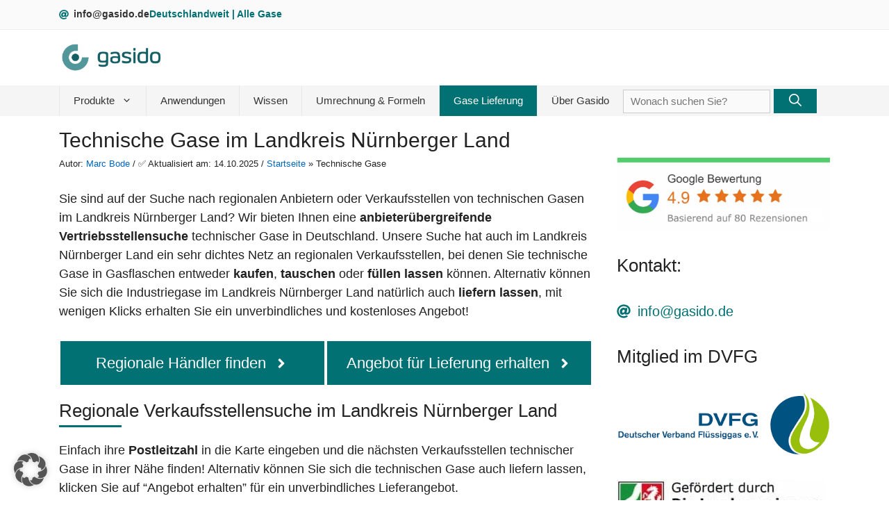

--- FILE ---
content_type: text/html; charset=UTF-8
request_url: https://www.gasido.de/technische-gase-in-der-naehe/landkreis-nuernberger-land
body_size: 43520
content:
<!DOCTYPE html>
<html lang="de">
<head>
	<meta charset="UTF-8">
	<script data-cfasync="false" data-no-defer="1" data-no-minify="1" data-no-optimize="1">var ewww_webp_supported=!1;function check_webp_feature(A,e){var w;e=void 0!==e?e:function(){},ewww_webp_supported?e(ewww_webp_supported):((w=new Image).onload=function(){ewww_webp_supported=0<w.width&&0<w.height,e&&e(ewww_webp_supported)},w.onerror=function(){e&&e(!1)},w.src="data:image/webp;base64,"+{alpha:"UklGRkoAAABXRUJQVlA4WAoAAAAQAAAAAAAAAAAAQUxQSAwAAAARBxAR/Q9ERP8DAABWUDggGAAAABQBAJ0BKgEAAQAAAP4AAA3AAP7mtQAAAA=="}[A])}check_webp_feature("alpha");</script><script data-cfasync="false" data-no-defer="1" data-no-minify="1" data-no-optimize="1">var Arrive=function(c,w){"use strict";if(c.MutationObserver&&"undefined"!=typeof HTMLElement){var r,a=0,u=(r=HTMLElement.prototype.matches||HTMLElement.prototype.webkitMatchesSelector||HTMLElement.prototype.mozMatchesSelector||HTMLElement.prototype.msMatchesSelector,{matchesSelector:function(e,t){return e instanceof HTMLElement&&r.call(e,t)},addMethod:function(e,t,r){var a=e[t];e[t]=function(){return r.length==arguments.length?r.apply(this,arguments):"function"==typeof a?a.apply(this,arguments):void 0}},callCallbacks:function(e,t){t&&t.options.onceOnly&&1==t.firedElems.length&&(e=[e[0]]);for(var r,a=0;r=e[a];a++)r&&r.callback&&r.callback.call(r.elem,r.elem);t&&t.options.onceOnly&&1==t.firedElems.length&&t.me.unbindEventWithSelectorAndCallback.call(t.target,t.selector,t.callback)},checkChildNodesRecursively:function(e,t,r,a){for(var i,n=0;i=e[n];n++)r(i,t,a)&&a.push({callback:t.callback,elem:i}),0<i.childNodes.length&&u.checkChildNodesRecursively(i.childNodes,t,r,a)},mergeArrays:function(e,t){var r,a={};for(r in e)e.hasOwnProperty(r)&&(a[r]=e[r]);for(r in t)t.hasOwnProperty(r)&&(a[r]=t[r]);return a},toElementsArray:function(e){return e=void 0!==e&&("number"!=typeof e.length||e===c)?[e]:e}}),e=(l.prototype.addEvent=function(e,t,r,a){a={target:e,selector:t,options:r,callback:a,firedElems:[]};return this._beforeAdding&&this._beforeAdding(a),this._eventsBucket.push(a),a},l.prototype.removeEvent=function(e){for(var t,r=this._eventsBucket.length-1;t=this._eventsBucket[r];r--)e(t)&&(this._beforeRemoving&&this._beforeRemoving(t),(t=this._eventsBucket.splice(r,1))&&t.length&&(t[0].callback=null))},l.prototype.beforeAdding=function(e){this._beforeAdding=e},l.prototype.beforeRemoving=function(e){this._beforeRemoving=e},l),t=function(i,n){var o=new e,l=this,s={fireOnAttributesModification:!1};return o.beforeAdding(function(t){var e=t.target;e!==c.document&&e!==c||(e=document.getElementsByTagName("html")[0]);var r=new MutationObserver(function(e){n.call(this,e,t)}),a=i(t.options);r.observe(e,a),t.observer=r,t.me=l}),o.beforeRemoving(function(e){e.observer.disconnect()}),this.bindEvent=function(e,t,r){t=u.mergeArrays(s,t);for(var a=u.toElementsArray(this),i=0;i<a.length;i++)o.addEvent(a[i],e,t,r)},this.unbindEvent=function(){var r=u.toElementsArray(this);o.removeEvent(function(e){for(var t=0;t<r.length;t++)if(this===w||e.target===r[t])return!0;return!1})},this.unbindEventWithSelectorOrCallback=function(r){var a=u.toElementsArray(this),i=r,e="function"==typeof r?function(e){for(var t=0;t<a.length;t++)if((this===w||e.target===a[t])&&e.callback===i)return!0;return!1}:function(e){for(var t=0;t<a.length;t++)if((this===w||e.target===a[t])&&e.selector===r)return!0;return!1};o.removeEvent(e)},this.unbindEventWithSelectorAndCallback=function(r,a){var i=u.toElementsArray(this);o.removeEvent(function(e){for(var t=0;t<i.length;t++)if((this===w||e.target===i[t])&&e.selector===r&&e.callback===a)return!0;return!1})},this},i=new function(){var s={fireOnAttributesModification:!1,onceOnly:!1,existing:!1};function n(e,t,r){return!(!u.matchesSelector(e,t.selector)||(e._id===w&&(e._id=a++),-1!=t.firedElems.indexOf(e._id)))&&(t.firedElems.push(e._id),!0)}var c=(i=new t(function(e){var t={attributes:!1,childList:!0,subtree:!0};return e.fireOnAttributesModification&&(t.attributes=!0),t},function(e,i){e.forEach(function(e){var t=e.addedNodes,r=e.target,a=[];null!==t&&0<t.length?u.checkChildNodesRecursively(t,i,n,a):"attributes"===e.type&&n(r,i)&&a.push({callback:i.callback,elem:r}),u.callCallbacks(a,i)})})).bindEvent;return i.bindEvent=function(e,t,r){t=void 0===r?(r=t,s):u.mergeArrays(s,t);var a=u.toElementsArray(this);if(t.existing){for(var i=[],n=0;n<a.length;n++)for(var o=a[n].querySelectorAll(e),l=0;l<o.length;l++)i.push({callback:r,elem:o[l]});if(t.onceOnly&&i.length)return r.call(i[0].elem,i[0].elem);setTimeout(u.callCallbacks,1,i)}c.call(this,e,t,r)},i},o=new function(){var a={};function i(e,t){return u.matchesSelector(e,t.selector)}var n=(o=new t(function(){return{childList:!0,subtree:!0}},function(e,r){e.forEach(function(e){var t=e.removedNodes,e=[];null!==t&&0<t.length&&u.checkChildNodesRecursively(t,r,i,e),u.callCallbacks(e,r)})})).bindEvent;return o.bindEvent=function(e,t,r){t=void 0===r?(r=t,a):u.mergeArrays(a,t),n.call(this,e,t,r)},o};d(HTMLElement.prototype),d(NodeList.prototype),d(HTMLCollection.prototype),d(HTMLDocument.prototype),d(Window.prototype);var n={};return s(i,n,"unbindAllArrive"),s(o,n,"unbindAllLeave"),n}function l(){this._eventsBucket=[],this._beforeAdding=null,this._beforeRemoving=null}function s(e,t,r){u.addMethod(t,r,e.unbindEvent),u.addMethod(t,r,e.unbindEventWithSelectorOrCallback),u.addMethod(t,r,e.unbindEventWithSelectorAndCallback)}function d(e){e.arrive=i.bindEvent,s(i,e,"unbindArrive"),e.leave=o.bindEvent,s(o,e,"unbindLeave")}}(window,void 0),ewww_webp_supported=!1;function check_webp_feature(e,t){var r;ewww_webp_supported?t(ewww_webp_supported):((r=new Image).onload=function(){ewww_webp_supported=0<r.width&&0<r.height,t(ewww_webp_supported)},r.onerror=function(){t(!1)},r.src="data:image/webp;base64,"+{alpha:"UklGRkoAAABXRUJQVlA4WAoAAAAQAAAAAAAAAAAAQUxQSAwAAAARBxAR/Q9ERP8DAABWUDggGAAAABQBAJ0BKgEAAQAAAP4AAA3AAP7mtQAAAA==",animation:"UklGRlIAAABXRUJQVlA4WAoAAAASAAAAAAAAAAAAQU5JTQYAAAD/////AABBTk1GJgAAAAAAAAAAAAAAAAAAAGQAAABWUDhMDQAAAC8AAAAQBxAREYiI/gcA"}[e])}function ewwwLoadImages(e){if(e){for(var t=document.querySelectorAll(".batch-image img, .image-wrapper a, .ngg-pro-masonry-item a, .ngg-galleria-offscreen-seo-wrapper a"),r=0,a=t.length;r<a;r++)ewwwAttr(t[r],"data-src",t[r].getAttribute("data-webp")),ewwwAttr(t[r],"data-thumbnail",t[r].getAttribute("data-webp-thumbnail"));for(var i=document.querySelectorAll("div.woocommerce-product-gallery__image"),r=0,a=i.length;r<a;r++)ewwwAttr(i[r],"data-thumb",i[r].getAttribute("data-webp-thumb"))}for(var n=document.querySelectorAll("video"),r=0,a=n.length;r<a;r++)ewwwAttr(n[r],"poster",e?n[r].getAttribute("data-poster-webp"):n[r].getAttribute("data-poster-image"));for(var o,l=document.querySelectorAll("img.ewww_webp_lazy_load"),r=0,a=l.length;r<a;r++)e&&(ewwwAttr(l[r],"data-lazy-srcset",l[r].getAttribute("data-lazy-srcset-webp")),ewwwAttr(l[r],"data-srcset",l[r].getAttribute("data-srcset-webp")),ewwwAttr(l[r],"data-lazy-src",l[r].getAttribute("data-lazy-src-webp")),ewwwAttr(l[r],"data-src",l[r].getAttribute("data-src-webp")),ewwwAttr(l[r],"data-orig-file",l[r].getAttribute("data-webp-orig-file")),ewwwAttr(l[r],"data-medium-file",l[r].getAttribute("data-webp-medium-file")),ewwwAttr(l[r],"data-large-file",l[r].getAttribute("data-webp-large-file")),null!=(o=l[r].getAttribute("srcset"))&&!1!==o&&o.includes("R0lGOD")&&ewwwAttr(l[r],"src",l[r].getAttribute("data-lazy-src-webp"))),l[r].className=l[r].className.replace(/\bewww_webp_lazy_load\b/,"");for(var s=document.querySelectorAll(".ewww_webp"),r=0,a=s.length;r<a;r++)e?(ewwwAttr(s[r],"srcset",s[r].getAttribute("data-srcset-webp")),ewwwAttr(s[r],"src",s[r].getAttribute("data-src-webp")),ewwwAttr(s[r],"data-orig-file",s[r].getAttribute("data-webp-orig-file")),ewwwAttr(s[r],"data-medium-file",s[r].getAttribute("data-webp-medium-file")),ewwwAttr(s[r],"data-large-file",s[r].getAttribute("data-webp-large-file")),ewwwAttr(s[r],"data-large_image",s[r].getAttribute("data-webp-large_image")),ewwwAttr(s[r],"data-src",s[r].getAttribute("data-webp-src"))):(ewwwAttr(s[r],"srcset",s[r].getAttribute("data-srcset-img")),ewwwAttr(s[r],"src",s[r].getAttribute("data-src-img"))),s[r].className=s[r].className.replace(/\bewww_webp\b/,"ewww_webp_loaded");window.jQuery&&jQuery.fn.isotope&&jQuery.fn.imagesLoaded&&(jQuery(".fusion-posts-container-infinite").imagesLoaded(function(){jQuery(".fusion-posts-container-infinite").hasClass("isotope")&&jQuery(".fusion-posts-container-infinite").isotope()}),jQuery(".fusion-portfolio:not(.fusion-recent-works) .fusion-portfolio-wrapper").imagesLoaded(function(){jQuery(".fusion-portfolio:not(.fusion-recent-works) .fusion-portfolio-wrapper").isotope()}))}function ewwwWebPInit(e){ewwwLoadImages(e),ewwwNggLoadGalleries(e),document.arrive(".ewww_webp",function(){ewwwLoadImages(e)}),document.arrive(".ewww_webp_lazy_load",function(){ewwwLoadImages(e)}),document.arrive("videos",function(){ewwwLoadImages(e)}),"loading"==document.readyState?document.addEventListener("DOMContentLoaded",ewwwJSONParserInit):("undefined"!=typeof galleries&&ewwwNggParseGalleries(e),ewwwWooParseVariations(e))}function ewwwAttr(e,t,r){null!=r&&!1!==r&&e.setAttribute(t,r)}function ewwwJSONParserInit(){"undefined"!=typeof galleries&&check_webp_feature("alpha",ewwwNggParseGalleries),check_webp_feature("alpha",ewwwWooParseVariations)}function ewwwWooParseVariations(e){if(e)for(var t=document.querySelectorAll("form.variations_form"),r=0,a=t.length;r<a;r++){var i=t[r].getAttribute("data-product_variations"),n=!1;try{for(var o in i=JSON.parse(i))void 0!==i[o]&&void 0!==i[o].image&&(void 0!==i[o].image.src_webp&&(i[o].image.src=i[o].image.src_webp,n=!0),void 0!==i[o].image.srcset_webp&&(i[o].image.srcset=i[o].image.srcset_webp,n=!0),void 0!==i[o].image.full_src_webp&&(i[o].image.full_src=i[o].image.full_src_webp,n=!0),void 0!==i[o].image.gallery_thumbnail_src_webp&&(i[o].image.gallery_thumbnail_src=i[o].image.gallery_thumbnail_src_webp,n=!0),void 0!==i[o].image.thumb_src_webp&&(i[o].image.thumb_src=i[o].image.thumb_src_webp,n=!0));n&&ewwwAttr(t[r],"data-product_variations",JSON.stringify(i))}catch(e){}}}function ewwwNggParseGalleries(e){if(e)for(var t in galleries){var r=galleries[t];galleries[t].images_list=ewwwNggParseImageList(r.images_list)}}function ewwwNggLoadGalleries(e){e&&document.addEventListener("ngg.galleria.themeadded",function(e,t){window.ngg_galleria._create_backup=window.ngg_galleria.create,window.ngg_galleria.create=function(e,t){var r=$(e).data("id");return galleries["gallery_"+r].images_list=ewwwNggParseImageList(galleries["gallery_"+r].images_list),window.ngg_galleria._create_backup(e,t)}})}function ewwwNggParseImageList(e){for(var t in e){var r=e[t];if(void 0!==r["image-webp"]&&(e[t].image=r["image-webp"],delete e[t]["image-webp"]),void 0!==r["thumb-webp"]&&(e[t].thumb=r["thumb-webp"],delete e[t]["thumb-webp"]),void 0!==r.full_image_webp&&(e[t].full_image=r.full_image_webp,delete e[t].full_image_webp),void 0!==r.srcsets)for(var a in r.srcsets)nggSrcset=r.srcsets[a],void 0!==r.srcsets[a+"-webp"]&&(e[t].srcsets[a]=r.srcsets[a+"-webp"],delete e[t].srcsets[a+"-webp"]);if(void 0!==r.full_srcsets)for(var i in r.full_srcsets)nggFSrcset=r.full_srcsets[i],void 0!==r.full_srcsets[i+"-webp"]&&(e[t].full_srcsets[i]=r.full_srcsets[i+"-webp"],delete e[t].full_srcsets[i+"-webp"])}return e}check_webp_feature("alpha",ewwwWebPInit);</script><meta name='robots' content='index, follow, max-image-preview:large, max-snippet:-1, max-video-preview:-1' />
	<style>img:is([sizes="auto" i], [sizes^="auto," i]) { contain-intrinsic-size: 3000px 1500px }</style>
	<meta name="viewport" content="width=device-width, initial-scale=1">
	<!-- This site is optimized with the Yoast SEO Premium plugin v26.5 (Yoast SEO v26.6) - https://yoast.com/wordpress/plugins/seo/ -->
	<title>Technische Gase kaufen, tauschen oder füllen im Landkreis Nürnberger Land</title>
	<meta name="description" content="Technische Gase kaufen im Landkreis Nürnberger Land. Verkaufsstelle finden &amp; Schutzgas, Argon, Stickstoff, Helium Gasflaschen etc. tauschen oder füllen? Hier klicken ➤" />
	<link rel="canonical" href="https://www.gasido.de/technische-gase-in-der-naehe/landkreis-nuernberger-land" />
	<script type="application/ld+json" class="yoast-schema-graph">{"@context":"https://schema.org","@graph":[{"@type":"WebPage","@id":"https://www.gasido.de/technische-gase-in-der-naehe-landkreis","url":"https://www.gasido.de/technische-gase-in-der-naehe-landkreis","name":"Technische Gase kaufen, tauschen oder füllen [landkreis_artikel] [landkreis]","isPartOf":{"@id":"https://www.gasido.de/#website"},"primaryImageOfPage":{"@id":"https://www.gasido.de/technische-gase-in-der-naehe-landkreis#primaryimage"},"image":{"@id":"https://www.gasido.de/technische-gase-in-der-naehe-landkreis#primaryimage"},"thumbnailUrl":"https://www.gasido.de/wp-content/uploads/2022/03/technische_gasflasche_10l-1024x576.jpg","datePublished":"2021-09-17T07:46:30+00:00","dateModified":"2025-10-14T06:49:31+00:00","description":"Technische Gase kaufen [landkreis_artikel] [landkreis]. Verkaufsstelle finden & Schutzgas, Argon, Stickstoff, Helium Gasflaschen etc. tauschen oder füllen? Hier klicken ➤","breadcrumb":{"@id":"https://www.gasido.de/technische-gase-in-der-naehe-landkreis#breadcrumb"},"inLanguage":"de","potentialAction":[{"@type":"ReadAction","target":["https://www.gasido.de/technische-gase-in-der-naehe-landkreis"]}]},{"@type":"ImageObject","inLanguage":"de","@id":"https://www.gasido.de/technische-gase-in-der-naehe-landkreis#primaryimage","url":"https://www.gasido.de/wp-content/uploads/2022/03/technische_gasflasche_10l.jpg","contentUrl":"https://www.gasido.de/wp-content/uploads/2022/03/technische_gasflasche_10l.jpg","width":1920,"height":1080,"caption":"Render einer 10l technische Gase Gasflasche"},{"@type":"BreadcrumbList","@id":"https://www.gasido.de/technische-gase-in-der-naehe-landkreis#breadcrumb","itemListElement":[{"@type":"ListItem","position":1,"name":"Startseite","item":"https://www.gasido.de/"},{"@type":"ListItem","position":2,"name":"Technische Gase"}]},{"@type":"WebSite","@id":"https://www.gasido.de/#website","url":"https://www.gasido.de/","name":"Gasido.de","description":"","publisher":{"@id":"https://www.gasido.de/#organization"},"potentialAction":[{"@type":"SearchAction","target":{"@type":"EntryPoint","urlTemplate":"https://www.gasido.de/?s={search_term_string}"},"query-input":{"@type":"PropertyValueSpecification","valueRequired":true,"valueName":"search_term_string"}}],"inLanguage":"de"},{"@type":"Organization","@id":"https://www.gasido.de/#organization","name":"gasido.de","url":"https://www.gasido.de/","logo":{"@type":"ImageObject","inLanguage":"de","@id":"https://www.gasido.de/#/schema/logo/image/","url":"https://www.gasido.de/wp-content/uploads/2020/03/gasido_logo.png","contentUrl":"https://www.gasido.de/wp-content/uploads/2020/03/gasido_logo.png","width":150,"height":40,"caption":"gasido.de"},"image":{"@id":"https://www.gasido.de/#/schema/logo/image/"}}]}</script>
	<!-- / Yoast SEO Premium plugin. -->


<link rel='stylesheet' id='block-editor-css' href='https://www.gasido.de/wp-content/plugins/lf/assets/block-editor.css?ver=1.0' type='text/css' media='all' />
<link rel='stylesheet' id='wp-block-library-css' href='https://www.gasido.de/wp-includes/css/dist/block-library/style.min.css?ver=6.8.3' type='text/css' media='all' />
<style id='wp-block-library-inline-css' type='text/css'>

        .mallorca-map-container {
            position: relative;
            width: 100%;
        }
        
        .map-svg-container {
            position: relative;
            width: 100%;
            overflow: hidden;
            background: transparent;
        }
        
        .mallorca-map-container svg {
            width: 100%;
            height: auto;
            display: block;
            cursor: grab;
            touch-action: none;
            will-change: transform;
            -webkit-transform: translate3d(0, 0, 0);
            transform: translate3d(0, 0, 0);
        }
        
        .mallorca-map-container svg:active {
            cursor: grabbing;
        }
        
        /* Mobile Zoom Controls */
        .mobile-zoom-controls {
            position: absolute;
            top: 10px;
            right: 10px;
            display: none;
            flex-direction: column;
            gap: 5px;
            z-index: 100;
        }
        
        .zoom-btn {
            width: 40px;
            height: 40px;
            border: 1px solid #ccc;
            background: rgba(255, 255, 255, 0.9);
            border-radius: 6px;
            font-size: 18px;
            font-weight: bold;
            cursor: pointer;
            display: flex;
            align-items: center;
            justify-content: center;
            box-shadow: 0 2px 4px rgba(0,0,0,0.1);
            transition: all 0.2s ease;
        }
        
        .zoom-btn:hover {
            background: #fff;
            box-shadow: 0 4px 8px rgba(0,0,0,0.15);
        }
        
        .zoom-btn:active {
            transform: scale(0.95);
        }
        
        /* Regionen Styling */
        .mallorca-map-container .region {
            fill: url(#regionGradient);
            stroke: #ffffff;
            stroke-width: 2;
            cursor: pointer;
            transition: all 0.3s cubic-bezier(0.4, 0, 0.2, 1);
        }
        
        .mallorca-map-container .region:hover {
            fill: url(#hoverGradient);
            stroke: #ffffff;
            stroke-width: 3;
            filter: drop-shadow(0 4px 12px rgba(107, 114, 128, 0.2));
        }
        
        .mallorca-map-container .region.inactive {
            fill: #f5f5f5;
            stroke: #e0e0e0;
            cursor: not-allowed;
            opacity: 0.6;
        }
        
        .mallorca-map-container .region.inactive:hover {
            fill: #f5f5f5;
            stroke: #e0e0e0;
            filter: none;
        }
        
        /* Städte Styling */
        .mallorca-map-container .city {
            fill: #5f6368;
            stroke: #fff;
            stroke-width: 2;
            cursor: pointer;
            transition: all 0.3s ease;
        }
        
        .mallorca-map-container .city:hover {
            fill: #cf2e2e;
            stroke: #fff;
            stroke-width: 3;
        }
        
        .mallorca-map-container .city.capital {
            fill: #cf2e2e;
        }
        
        .mallorca-map-container .city.capital:hover {
            fill: #d33b2c;
        }
        .mallorca-map-container .city.hover-highlight {
    fill: #cf2e2e;
    stroke: #fff;
    stroke-width: 3;
    filter: drop-shadow(0 2px 6px rgba(207, 46, 46, 0.4));
}

.mallorca-map-container .city.capital.hover-highlight {
    fill: #d33b2c;
    stroke: #fff;
    stroke-width: 4;
    filter: drop-shadow(0 2px 8px rgba(211, 59, 44, 0.5));
}


        /* Stadt-Labels */
        .mallorca-map-container .city-label {
            font-size: 12px;
            font-weight: 600;
            fill: #2d3748;
            text-anchor: middle;
            pointer-events: auto;
            user-select: none;
        }
        
        .mallorca-map-container .city-label.capital {
            font-size: 14px;
            font-weight: 700;
            fill: #cf2e2e;
        }
        
        /* Tooltip */
        .tooltip {
            position: absolute;
            background: rgba(32, 33, 36, 0.95);
            color: white;
            padding: 12px 16px;
            border-radius: 8px;
            font-size: 14px;
            line-height: 1.4;
            pointer-events: none;
            opacity: 0;
            transition: opacity 0.3s ease;
            z-index: 1000;
            max-width: 250px;
        }
        
        .tooltip strong {
            display: block;
            margin-bottom: 4px;
            color: #fff;
        }
        
        .tooltip em {
            color: #8ab4f8;
            font-style: normal;
        }
        
        /* Info Box */
        .mallorca-map-container .info-box {
            padding: 20px;
            margin-top: 20px;
        }
        
        .mallorca-map-container .legend {
            display: flex;
            gap: 24px;
            flex-wrap: wrap;
        }
        
        .mallorca-map-container .legend-item {
            display: flex;
            align-items: center;
            gap: 8px;
            font-size: 14px;
            color: #5f6368;
        }
        
        .mallorca-map-container .legend-color {
            width: 24px;
            height: 24px;
            border-radius: 4px;
            border: 1px solid #e0e0e0;
        }
        
        .mallorca-map-container .legend-color.region-active {
            background: linear-gradient(135deg, #e0e4e8, #a8b0ba);
        }
        
        .mallorca-map-container .legend-color.region-hover {
            background: linear-gradient(135deg, #b0b8c2, #6b7280);
        }
        
        .mallorca-map-container .legend-color.region-inactive {
            background: #f5f5f5;
            opacity: 0.6;
        }
        
        .mallorca-map-container .legend-color.city-normal {
            background: #5f6368;
            border-radius: 50%;
            width: 16px;
            height: 16px;
        }
        
        .mallorca-map-container .legend-color.city-capital {
            background: #cf2e2e;
            border-radius: 50%;
            width: 20px;
            height: 20px;
        }
        
       /* Mobile Responsive */
    @media (max-width: 768px) {
        .mallorca-map-container {
            padding: 10px;
        }
        
        .map-svg-container {
            height: 400px;
            overflow: hidden;
            position: relative;
        }
                
        .mallorca-map-container svg {
            touch-action: none;
            -webkit-user-select: none;
            user-select: none;
            -webkit-tap-highlight-color: transparent;
            /* Entfernen Sie die transform-Eigenschaften */
            width: 100%;
            height: auto;
        }
                
        .mobile-zoom-controls {
            display: flex;
        }
        
        /* Hover-Effekte für mobile Geräte entfernen */
        .mallorca-map-container .region:hover {
            fill: url(#regionGradient);
            stroke: #ffffff;
            stroke-width: 2;
            filter: none;
        }
        
        .mallorca-map-container .city:hover {
            fill: #5f6368;
            stroke: #fff;
            stroke-width: 2;
        }
        
        .mallorca-map-container .city.capital:hover {
            fill: #cf2e2e;
            stroke: #fff;
            stroke-width: 2;
        }
        
        .zoom-btn:hover {
            background: rgba(255, 255, 255, 0.9);
            box-shadow: 0 2px 4px rgba(0,0,0,0.1);
        }
        
        .mallorca-map-container .city-label {
            font-size: 10px;
        }
        
        .mallorca-map-container .city-label.capital {
            font-size: 12px;
        }
        
        .mallorca-map-container .legend {
            gap: 12px;
            justify-content: center;
        }
        
        .mallorca-map-container .legend-item {
            font-size: 12px;
            flex: 0 0 calc(50% - 6px);
        }
        
        .tooltip {
            font-size: 12px;
            padding: 8px 12px;
            max-width: 200px;
        }
    }
    
    @media (max-width: 480px) {
        .map-svg-container {
            height: 350px;
        }
        
        .mallorca-map-container svg {
            width: 100%;
            height: auto;
        }
            
        .mallorca-map-container .legend-item {
            flex: 0 0 100%;
            justify-content: center;
        }
        
        .zoom-btn {
            width: 35px;
            height: 35px;
            font-size: 16px;
        }
        
        /* Hover-Effekte auch für kleinere mobile Geräte entfernen */
        .zoom-btn:hover {
            background: rgba(255, 255, 255, 0.9);
            box-shadow: 0 2px 4px rgba(0,0,0,0.1);
        }
    }
</style>
<style id='classic-theme-styles-inline-css' type='text/css'>
/*! This file is auto-generated */
.wp-block-button__link{color:#fff;background-color:#32373c;border-radius:9999px;box-shadow:none;text-decoration:none;padding:calc(.667em + 2px) calc(1.333em + 2px);font-size:1.125em}.wp-block-file__button{background:#32373c;color:#fff;text-decoration:none}
</style>
<link rel='stylesheet' id='ht_toc-style-css-css' href='https://www.gasido.de/wp-content/plugins/heroic-table-of-contents/dist/blocks.style.build.css?ver=1765177345' type='text/css' media='all' />
<style id='global-styles-inline-css' type='text/css'>
:root{--wp--preset--aspect-ratio--square: 1;--wp--preset--aspect-ratio--4-3: 4/3;--wp--preset--aspect-ratio--3-4: 3/4;--wp--preset--aspect-ratio--3-2: 3/2;--wp--preset--aspect-ratio--2-3: 2/3;--wp--preset--aspect-ratio--16-9: 16/9;--wp--preset--aspect-ratio--9-16: 9/16;--wp--preset--color--black: #000000;--wp--preset--color--cyan-bluish-gray: #abb8c3;--wp--preset--color--white: #ffffff;--wp--preset--color--pale-pink: #f78da7;--wp--preset--color--vivid-red: #cf2e2e;--wp--preset--color--luminous-vivid-orange: #ff6900;--wp--preset--color--luminous-vivid-amber: #fcb900;--wp--preset--color--light-green-cyan: #7bdcb5;--wp--preset--color--vivid-green-cyan: #00d084;--wp--preset--color--pale-cyan-blue: #8ed1fc;--wp--preset--color--vivid-cyan-blue: #0693e3;--wp--preset--color--vivid-purple: #9b51e0;--wp--preset--color--contrast: var(--contrast);--wp--preset--color--contrast-2: var(--contrast-2);--wp--preset--color--contrast-3: var(--contrast-3);--wp--preset--color--base: var(--base);--wp--preset--color--base-2: var(--base-2);--wp--preset--color--base-3: var(--base-3);--wp--preset--color--accent: var(--accent);--wp--preset--gradient--vivid-cyan-blue-to-vivid-purple: linear-gradient(135deg,rgba(6,147,227,1) 0%,rgb(155,81,224) 100%);--wp--preset--gradient--light-green-cyan-to-vivid-green-cyan: linear-gradient(135deg,rgb(122,220,180) 0%,rgb(0,208,130) 100%);--wp--preset--gradient--luminous-vivid-amber-to-luminous-vivid-orange: linear-gradient(135deg,rgba(252,185,0,1) 0%,rgba(255,105,0,1) 100%);--wp--preset--gradient--luminous-vivid-orange-to-vivid-red: linear-gradient(135deg,rgba(255,105,0,1) 0%,rgb(207,46,46) 100%);--wp--preset--gradient--very-light-gray-to-cyan-bluish-gray: linear-gradient(135deg,rgb(238,238,238) 0%,rgb(169,184,195) 100%);--wp--preset--gradient--cool-to-warm-spectrum: linear-gradient(135deg,rgb(74,234,220) 0%,rgb(151,120,209) 20%,rgb(207,42,186) 40%,rgb(238,44,130) 60%,rgb(251,105,98) 80%,rgb(254,248,76) 100%);--wp--preset--gradient--blush-light-purple: linear-gradient(135deg,rgb(255,206,236) 0%,rgb(152,150,240) 100%);--wp--preset--gradient--blush-bordeaux: linear-gradient(135deg,rgb(254,205,165) 0%,rgb(254,45,45) 50%,rgb(107,0,62) 100%);--wp--preset--gradient--luminous-dusk: linear-gradient(135deg,rgb(255,203,112) 0%,rgb(199,81,192) 50%,rgb(65,88,208) 100%);--wp--preset--gradient--pale-ocean: linear-gradient(135deg,rgb(255,245,203) 0%,rgb(182,227,212) 50%,rgb(51,167,181) 100%);--wp--preset--gradient--electric-grass: linear-gradient(135deg,rgb(202,248,128) 0%,rgb(113,206,126) 100%);--wp--preset--gradient--midnight: linear-gradient(135deg,rgb(2,3,129) 0%,rgb(40,116,252) 100%);--wp--preset--font-size--small: 13px;--wp--preset--font-size--medium: 20px;--wp--preset--font-size--large: 36px;--wp--preset--font-size--x-large: 42px;--wp--preset--spacing--20: 0.44rem;--wp--preset--spacing--30: 0.67rem;--wp--preset--spacing--40: 1rem;--wp--preset--spacing--50: 1.5rem;--wp--preset--spacing--60: 2.25rem;--wp--preset--spacing--70: 3.38rem;--wp--preset--spacing--80: 5.06rem;--wp--preset--shadow--natural: 6px 6px 9px rgba(0, 0, 0, 0.2);--wp--preset--shadow--deep: 12px 12px 50px rgba(0, 0, 0, 0.4);--wp--preset--shadow--sharp: 6px 6px 0px rgba(0, 0, 0, 0.2);--wp--preset--shadow--outlined: 6px 6px 0px -3px rgba(255, 255, 255, 1), 6px 6px rgba(0, 0, 0, 1);--wp--preset--shadow--crisp: 6px 6px 0px rgba(0, 0, 0, 1);}:where(.is-layout-flex){gap: 0.5em;}:where(.is-layout-grid){gap: 0.5em;}body .is-layout-flex{display: flex;}.is-layout-flex{flex-wrap: wrap;align-items: center;}.is-layout-flex > :is(*, div){margin: 0;}body .is-layout-grid{display: grid;}.is-layout-grid > :is(*, div){margin: 0;}:where(.wp-block-columns.is-layout-flex){gap: 2em;}:where(.wp-block-columns.is-layout-grid){gap: 2em;}:where(.wp-block-post-template.is-layout-flex){gap: 1.25em;}:where(.wp-block-post-template.is-layout-grid){gap: 1.25em;}.has-black-color{color: var(--wp--preset--color--black) !important;}.has-cyan-bluish-gray-color{color: var(--wp--preset--color--cyan-bluish-gray) !important;}.has-white-color{color: var(--wp--preset--color--white) !important;}.has-pale-pink-color{color: var(--wp--preset--color--pale-pink) !important;}.has-vivid-red-color{color: var(--wp--preset--color--vivid-red) !important;}.has-luminous-vivid-orange-color{color: var(--wp--preset--color--luminous-vivid-orange) !important;}.has-luminous-vivid-amber-color{color: var(--wp--preset--color--luminous-vivid-amber) !important;}.has-light-green-cyan-color{color: var(--wp--preset--color--light-green-cyan) !important;}.has-vivid-green-cyan-color{color: var(--wp--preset--color--vivid-green-cyan) !important;}.has-pale-cyan-blue-color{color: var(--wp--preset--color--pale-cyan-blue) !important;}.has-vivid-cyan-blue-color{color: var(--wp--preset--color--vivid-cyan-blue) !important;}.has-vivid-purple-color{color: var(--wp--preset--color--vivid-purple) !important;}.has-black-background-color{background-color: var(--wp--preset--color--black) !important;}.has-cyan-bluish-gray-background-color{background-color: var(--wp--preset--color--cyan-bluish-gray) !important;}.has-white-background-color{background-color: var(--wp--preset--color--white) !important;}.has-pale-pink-background-color{background-color: var(--wp--preset--color--pale-pink) !important;}.has-vivid-red-background-color{background-color: var(--wp--preset--color--vivid-red) !important;}.has-luminous-vivid-orange-background-color{background-color: var(--wp--preset--color--luminous-vivid-orange) !important;}.has-luminous-vivid-amber-background-color{background-color: var(--wp--preset--color--luminous-vivid-amber) !important;}.has-light-green-cyan-background-color{background-color: var(--wp--preset--color--light-green-cyan) !important;}.has-vivid-green-cyan-background-color{background-color: var(--wp--preset--color--vivid-green-cyan) !important;}.has-pale-cyan-blue-background-color{background-color: var(--wp--preset--color--pale-cyan-blue) !important;}.has-vivid-cyan-blue-background-color{background-color: var(--wp--preset--color--vivid-cyan-blue) !important;}.has-vivid-purple-background-color{background-color: var(--wp--preset--color--vivid-purple) !important;}.has-black-border-color{border-color: var(--wp--preset--color--black) !important;}.has-cyan-bluish-gray-border-color{border-color: var(--wp--preset--color--cyan-bluish-gray) !important;}.has-white-border-color{border-color: var(--wp--preset--color--white) !important;}.has-pale-pink-border-color{border-color: var(--wp--preset--color--pale-pink) !important;}.has-vivid-red-border-color{border-color: var(--wp--preset--color--vivid-red) !important;}.has-luminous-vivid-orange-border-color{border-color: var(--wp--preset--color--luminous-vivid-orange) !important;}.has-luminous-vivid-amber-border-color{border-color: var(--wp--preset--color--luminous-vivid-amber) !important;}.has-light-green-cyan-border-color{border-color: var(--wp--preset--color--light-green-cyan) !important;}.has-vivid-green-cyan-border-color{border-color: var(--wp--preset--color--vivid-green-cyan) !important;}.has-pale-cyan-blue-border-color{border-color: var(--wp--preset--color--pale-cyan-blue) !important;}.has-vivid-cyan-blue-border-color{border-color: var(--wp--preset--color--vivid-cyan-blue) !important;}.has-vivid-purple-border-color{border-color: var(--wp--preset--color--vivid-purple) !important;}.has-vivid-cyan-blue-to-vivid-purple-gradient-background{background: var(--wp--preset--gradient--vivid-cyan-blue-to-vivid-purple) !important;}.has-light-green-cyan-to-vivid-green-cyan-gradient-background{background: var(--wp--preset--gradient--light-green-cyan-to-vivid-green-cyan) !important;}.has-luminous-vivid-amber-to-luminous-vivid-orange-gradient-background{background: var(--wp--preset--gradient--luminous-vivid-amber-to-luminous-vivid-orange) !important;}.has-luminous-vivid-orange-to-vivid-red-gradient-background{background: var(--wp--preset--gradient--luminous-vivid-orange-to-vivid-red) !important;}.has-very-light-gray-to-cyan-bluish-gray-gradient-background{background: var(--wp--preset--gradient--very-light-gray-to-cyan-bluish-gray) !important;}.has-cool-to-warm-spectrum-gradient-background{background: var(--wp--preset--gradient--cool-to-warm-spectrum) !important;}.has-blush-light-purple-gradient-background{background: var(--wp--preset--gradient--blush-light-purple) !important;}.has-blush-bordeaux-gradient-background{background: var(--wp--preset--gradient--blush-bordeaux) !important;}.has-luminous-dusk-gradient-background{background: var(--wp--preset--gradient--luminous-dusk) !important;}.has-pale-ocean-gradient-background{background: var(--wp--preset--gradient--pale-ocean) !important;}.has-electric-grass-gradient-background{background: var(--wp--preset--gradient--electric-grass) !important;}.has-midnight-gradient-background{background: var(--wp--preset--gradient--midnight) !important;}.has-small-font-size{font-size: var(--wp--preset--font-size--small) !important;}.has-medium-font-size{font-size: var(--wp--preset--font-size--medium) !important;}.has-large-font-size{font-size: var(--wp--preset--font-size--large) !important;}.has-x-large-font-size{font-size: var(--wp--preset--font-size--x-large) !important;}
:where(.wp-block-post-template.is-layout-flex){gap: 1.25em;}:where(.wp-block-post-template.is-layout-grid){gap: 1.25em;}
:where(.wp-block-columns.is-layout-flex){gap: 2em;}:where(.wp-block-columns.is-layout-grid){gap: 2em;}
:root :where(.wp-block-pullquote){font-size: 1.5em;line-height: 1.6;}
</style>
<link rel='stylesheet' id='jquery-ui-css-css' href='https://www.gasido.de/wp-content/plugins/lf/assets/jquery-autocomplete-ui.css?ver=6.8.3' type='text/css' media='all' />
<link rel='stylesheet' id='wpsl-styles-css' href='https://www.gasido.de/wp-content/plugins/wp-store-locator/css/styles.min.css?ver=2.2.261' type='text/css' media='all' />
<link rel='stylesheet' id='grw-public-main-css-css' href='https://www.gasido.de/wp-content/plugins/widget-google-reviews/assets/css/public-main.css?ver=6.9' type='text/css' media='all' />
<link rel='stylesheet' id='generate-widget-areas-css' href='https://www.gasido.de/wp-content/themes/generatepress/assets/css/components/widget-areas.min.css?ver=3.5.1' type='text/css' media='all' />
<link rel='stylesheet' id='generate-style-css' href='https://www.gasido.de/wp-content/themes/generatepress/assets/css/main.min.css?ver=3.5.1' type='text/css' media='all' />
<style id='generate-style-inline-css' type='text/css'>
body{background-color:#ffffff;color:#222222;}a{color:#0066bf;}a:hover, a:focus, a:active{color:#000000;}.grid-container{max-width:1140px;}.wp-block-group__inner-container{max-width:1140px;margin-left:auto;margin-right:auto;}.site-header .header-image{width:150px;}:root{--contrast:#222222;--contrast-2:#575760;--contrast-3:#b2b2be;--base:#f0f0f0;--base-2:#f7f8f9;--base-3:#ffffff;--accent:#1e73be;}:root .has-contrast-color{color:var(--contrast);}:root .has-contrast-background-color{background-color:var(--contrast);}:root .has-contrast-2-color{color:var(--contrast-2);}:root .has-contrast-2-background-color{background-color:var(--contrast-2);}:root .has-contrast-3-color{color:var(--contrast-3);}:root .has-contrast-3-background-color{background-color:var(--contrast-3);}:root .has-base-color{color:var(--base);}:root .has-base-background-color{background-color:var(--base);}:root .has-base-2-color{color:var(--base-2);}:root .has-base-2-background-color{background-color:var(--base-2);}:root .has-base-3-color{color:var(--base-3);}:root .has-base-3-background-color{background-color:var(--base-3);}:root .has-accent-color{color:var(--accent);}:root .has-accent-background-color{background-color:var(--accent);}body, button, input, select, textarea{font-family:Arial, Helvetica, sans-serif;font-size:18px;}body{line-height:1.5;}.entry-content > [class*="wp-block-"]:not(:last-child):not(.wp-block-heading){margin-bottom:1.5em;}.top-bar{font-weight:bold;font-size:14px;}.main-navigation .main-nav ul ul li a{font-size:14px;}.sidebar .widget, .footer-widgets .widget{font-size:20px;}h1{font-size:30px;line-height:1.3em;}h2{font-size:26px;}h3{font-size:20px;}h4{font-size:18px;}h5{font-size:16px;}@media (max-width:768px){.main-title{font-size:20px;}h1{font-size:26px;}h2{font-size:27px;}h3{font-size:24px;}h4{font-size:22px;}h5{font-size:19px;}}.top-bar{background-color:#fafafa;color:#333333;}.top-bar a{color:#333333;}.top-bar a:hover{color:#000000;}.site-header{background-color:#ffffff;color:#a7a7a7;}.main-title a,.main-title a:hover{color:#222222;}.site-description{color:#757575;}.main-navigation,.main-navigation ul ul{background-color:#f5f5f5;}.main-navigation .main-nav ul li a, .main-navigation .menu-toggle, .main-navigation .menu-bar-items{color:#333333;}.main-navigation .main-nav ul li:not([class*="current-menu-"]):hover > a, .main-navigation .main-nav ul li:not([class*="current-menu-"]):focus > a, .main-navigation .main-nav ul li.sfHover:not([class*="current-menu-"]) > a, .main-navigation .menu-bar-item:hover > a, .main-navigation .menu-bar-item.sfHover > a{color:#ffffff;background-color:#0a0a0a;}button.menu-toggle:hover,button.menu-toggle:focus{color:#333333;}.main-navigation .main-nav ul li[class*="current-menu-"] > a{color:#333333;background-color:#ffffff;}.navigation-search input[type="search"],.navigation-search input[type="search"]:active, .navigation-search input[type="search"]:focus, .main-navigation .main-nav ul li.search-item.active > a, .main-navigation .menu-bar-items .search-item.active > a{color:#ffffff;background-color:#0a0a0a;}.main-navigation ul ul{background-color:#0a0a0a;}.main-navigation .main-nav ul ul li a{color:#ffffff;}.main-navigation .main-nav ul ul li:not([class*="current-menu-"]):hover > a,.main-navigation .main-nav ul ul li:not([class*="current-menu-"]):focus > a, .main-navigation .main-nav ul ul li.sfHover:not([class*="current-menu-"]) > a{color:#ffffff;background-color:#1a1a1a;}.main-navigation .main-nav ul ul li[class*="current-menu-"] > a{color:#7a8896;background-color:#0a0a0a;}.separate-containers .inside-article, .separate-containers .comments-area, .separate-containers .page-header, .one-container .container, .separate-containers .paging-navigation, .inside-page-header{background-color:#ffffff;}.entry-title a{color:#222222;}.entry-title a:hover{color:#55555e;}.entry-meta{color:#595959;}.sidebar .widget{background-color:#ffffff;}.sidebar .widget a{color:#017173;}.footer-widgets{background-color:#292929;}.footer-widgets a{color:#ffffff;}.footer-widgets a:hover{color:#d3d3d3;}.footer-widgets .widget-title{color:#292929;}.site-info{color:#ffffff;background-color:#292929;}.site-info a{color:#ffffff;}.site-info a:hover{color:#d3d3d3;}.footer-bar .widget_nav_menu .current-menu-item a{color:#d3d3d3;}input[type="text"],input[type="email"],input[type="url"],input[type="password"],input[type="search"],input[type="tel"],input[type="number"],textarea,select{color:#666666;background-color:#fafafa;border-color:#cccccc;}input[type="text"]:focus,input[type="email"]:focus,input[type="url"]:focus,input[type="password"]:focus,input[type="search"]:focus,input[type="tel"]:focus,input[type="number"]:focus,textarea:focus,select:focus{color:#666666;background-color:#ffffff;border-color:#bfbfbf;}button,html input[type="button"],input[type="reset"],input[type="submit"],a.button,a.wp-block-button__link:not(.has-background){color:#ffffff;background-color:#017173;}button:hover,html input[type="button"]:hover,input[type="reset"]:hover,input[type="submit"]:hover,a.button:hover,button:focus,html input[type="button"]:focus,input[type="reset"]:focus,input[type="submit"]:focus,a.button:focus,a.wp-block-button__link:not(.has-background):active,a.wp-block-button__link:not(.has-background):focus,a.wp-block-button__link:not(.has-background):hover{color:#0a0a0a;background-color:#ffffff;}a.generate-back-to-top{background-color:rgba( 0,0,0,0.4 );color:#ffffff;}a.generate-back-to-top:hover,a.generate-back-to-top:focus{background-color:rgba( 0,0,0,0.6 );color:#ffffff;}:root{--gp-search-modal-bg-color:var(--base-3);--gp-search-modal-text-color:var(--contrast);--gp-search-modal-overlay-bg-color:rgba(0,0,0,0.2);}@media (max-width: 768px){.main-navigation .menu-bar-item:hover > a, .main-navigation .menu-bar-item.sfHover > a{background:none;color:#333333;}}.inside-top-bar{padding:5px 15px 1px 15px;}.inside-header{padding:20px 15px 20px 15px;}.nav-below-header .main-navigation .inside-navigation.grid-container, .nav-above-header .main-navigation .inside-navigation.grid-container{padding:0px 5px 0px 5px;}.separate-containers .inside-article, .separate-containers .comments-area, .separate-containers .page-header, .separate-containers .paging-navigation, .one-container .site-content, .inside-page-header{padding:15px;}.site-main .wp-block-group__inner-container{padding:15px;}.separate-containers .paging-navigation{padding-top:20px;padding-bottom:20px;}.entry-content .alignwide, body:not(.no-sidebar) .entry-content .alignfull{margin-left:-15px;width:calc(100% + 30px);max-width:calc(100% + 30px);}.one-container.right-sidebar .site-main,.one-container.both-right .site-main{margin-right:15px;}.one-container.left-sidebar .site-main,.one-container.both-left .site-main{margin-left:15px;}.one-container.both-sidebars .site-main{margin:0px 15px 0px 15px;}.sidebar .widget, .page-header, .widget-area .main-navigation, .site-main > *{margin-bottom:0px;}.separate-containers .site-main{margin:0px;}.both-right .inside-left-sidebar,.both-left .inside-left-sidebar{margin-right:0px;}.both-right .inside-right-sidebar,.both-left .inside-right-sidebar{margin-left:0px;}.one-container.archive .post:not(:last-child):not(.is-loop-template-item), .one-container.blog .post:not(:last-child):not(.is-loop-template-item){padding-bottom:15px;}.separate-containers .featured-image{margin-top:0px;}.separate-containers .inside-right-sidebar, .separate-containers .inside-left-sidebar{margin-top:0px;margin-bottom:0px;}.main-navigation .main-nav ul li a,.menu-toggle,.main-navigation .menu-bar-item > a{line-height:44px;}.main-navigation .main-nav ul ul li a{padding:14px 20px 14px 20px;}.navigation-search input[type="search"]{height:44px;}.rtl .menu-item-has-children .dropdown-menu-toggle{padding-left:20px;}.menu-item-has-children ul .dropdown-menu-toggle{padding-top:14px;padding-bottom:14px;margin-top:-14px;}.rtl .main-navigation .main-nav ul li.menu-item-has-children > a{padding-right:20px;}.widget-area .widget{padding:20px 15px 15px 20px;}.footer-widgets-container{padding:30px 15px 30px 15px;}.inside-site-info{padding:15px;}@media (max-width:768px){.separate-containers .inside-article, .separate-containers .comments-area, .separate-containers .page-header, .separate-containers .paging-navigation, .one-container .site-content, .inside-page-header{padding:15px;}.site-main .wp-block-group__inner-container{padding:15px;}.inside-top-bar{padding-right:30px;padding-left:30px;}.inside-header{padding-right:30px;padding-left:30px;}.widget-area .widget{padding-top:30px;padding-right:30px;padding-bottom:30px;padding-left:30px;}.footer-widgets-container{padding-top:30px;padding-right:15px;padding-bottom:30px;padding-left:15px;}.inside-site-info{padding-right:30px;padding-left:30px;}.entry-content .alignwide, body:not(.no-sidebar) .entry-content .alignfull{margin-left:-15px;width:calc(100% + 30px);max-width:calc(100% + 30px);}.one-container .site-main .paging-navigation{margin-bottom:0px;}}/* End cached CSS */.is-right-sidebar{width:30%;}.is-left-sidebar{width:30%;}.site-content .content-area{width:70%;}@media (max-width: 768px){.main-navigation .menu-toggle,.sidebar-nav-mobile:not(#sticky-placeholder){display:block;}.main-navigation ul,.gen-sidebar-nav,.main-navigation:not(.slideout-navigation):not(.toggled) .main-nav > ul,.has-inline-mobile-toggle #site-navigation .inside-navigation > *:not(.navigation-search):not(.main-nav){display:none;}.nav-align-right .inside-navigation,.nav-align-center .inside-navigation{justify-content:space-between;}}
.dynamic-author-image-rounded{border-radius:100%;}.dynamic-featured-image, .dynamic-author-image{vertical-align:middle;}.one-container.blog .dynamic-content-template:not(:last-child), .one-container.archive .dynamic-content-template:not(:last-child){padding-bottom:0px;}.dynamic-entry-excerpt > p:last-child{margin-bottom:0px;}
.main-navigation .main-nav ul li a,.menu-toggle,.main-navigation .menu-bar-item > a{transition: line-height 300ms ease}.main-navigation.toggled .main-nav > ul{background-color: #f5f5f5}.sticky-enabled .gen-sidebar-nav.is_stuck .main-navigation {margin-bottom: 0px;}.sticky-enabled .gen-sidebar-nav.is_stuck {z-index: 500;}.sticky-enabled .main-navigation.is_stuck {box-shadow: 0 2px 2px -2px rgba(0, 0, 0, .2);}.navigation-stick:not(.gen-sidebar-nav) {left: 0;right: 0;width: 100% !important;}.nav-float-right .navigation-stick {width: 100% !important;left: 0;}.nav-float-right .navigation-stick .navigation-branding {margin-right: auto;}.main-navigation.has-sticky-branding:not(.grid-container) .inside-navigation:not(.grid-container) .navigation-branding{margin-left: 10px;}.main-navigation.navigation-stick.has-sticky-branding .inside-navigation.grid-container{padding-left:15px;padding-right:15px;}@media (max-width:768px){.main-navigation.navigation-stick.has-sticky-branding .inside-navigation.grid-container{padding-left:0;padding-right:0;}}
.navigation-branding .main-title{font-weight:bold;text-transform:none;font-size:25px;}@media (max-width: 768px){.navigation-branding .main-title{font-size:20px;}}
.post-image:not(:first-child), .page-content:not(:first-child), .entry-content:not(:first-child), .entry-summary:not(:first-child), footer.entry-meta{margin-top:1.4em;}.post-image-above-header .inside-article div.featured-image, .post-image-above-header .inside-article div.post-image{margin-bottom:1.4em;}
</style>
<link rel='stylesheet' id='generate-child-css' href='https://www.gasido.de/wp-content/themes/generatepress-child/style.css?ver=1682598080' type='text/css' media='all' />
<link rel='stylesheet' id='borlabs-cookie-custom-css' href='https://www.gasido.de/wp-content/cache/borlabs-cookie/1/borlabs-cookie-1-de.css?ver=3.3.23-58' type='text/css' media='all' />
<link rel='stylesheet' id='lazyload-video-css-css' href='https://www.gasido.de/wp-content/plugins/lazy-load-for-videos/public/css/lazyload-shared.css?ver=2.18.9' type='text/css' media='all' />
<style id='lazyload-video-css-inline-css' type='text/css'>
.entry-content a.lazy-load-youtube, a.lazy-load-youtube, .lazy-load-vimeo{ background-size: cover; }.lazy-load-div:before { content: "\25B6"; text-shadow: 0px 0px 60px rgba(0,0,0,0.8); }.lazy-load-info-extra .overlaytext
{
  background-color: #FFFFFF;
  color: #000000;
  margin: 50px;
  font-weight: bold;
  padding: 10px;
  opacity: 1;
}

@media only screen and (max-width: 675px){
.lazy-load-info-extra .overlaytext {

background-color: #FFFFFF;
  color: #000000;
  margin: 20px;
  font-weight: bold;
  padding: 10px;
  opacity: 1;
}
@media only screen and (max-width: 675px){
.lazy-load-info .titletext-youtube{

font-size: 15px;
font-weight: bold;
}

.lazy-load-info .titletext-youtube
{
font-size: 25px;
font-weight: bold;
}
</style>
<style id='generateblocks-inline-css' type='text/css'>
.gb-grid-wrapper-05d93fe7{display:flex;flex-wrap:wrap;}.gb-grid-wrapper-05d93fe7 > .gb-grid-column{box-sizing:border-box;}.gb-grid-wrapper-99476485{display:flex;flex-wrap:wrap;margin-left:-30px;}.gb-grid-wrapper-99476485 > .gb-grid-column{box-sizing:border-box;padding-left:30px;}.gb-grid-wrapper-8be14e2d{display:flex;flex-wrap:wrap;margin-left:-30px;}.gb-grid-wrapper-8be14e2d > .gb-grid-column{box-sizing:border-box;padding-left:30px;padding-bottom:15px;}.gb-container.gb-tabs__item:not(.gb-tabs__item-open){display:none;}.gb-grid-wrapper > .gb-grid-column-2715c14d{width:50%;}.gb-grid-wrapper > .gb-grid-column-2715c14d > .gb-container{display:flex;flex-direction:column;height:100%;}.gb-grid-wrapper > .gb-grid-column-0493eb94{width:50%;}.gb-grid-wrapper > .gb-grid-column-0493eb94 > .gb-container{display:flex;flex-direction:column;height:100%;}.gb-container-46ba3073{margin-bottom:20px;box-shadow: 0 0 10px 0 rgba(0, 0, 0, 0.1);}.gb-container-46ba3073 > .gb-inside-container{padding:0;max-width:1140px;margin-left:auto;margin-right:auto;}.gb-grid-wrapper > .gb-grid-column-46ba3073 > .gb-container{display:flex;flex-direction:column;height:100%;}.gb-container-94a1385e{text-align:center;position:relative;box-shadow: 0 0 10px 0 rgba(0, 0, 0, 0.1);}.gb-container-94a1385e > .gb-inside-container{padding:0;}.gb-grid-wrapper > .gb-grid-column-94a1385e{width:33.33%;}.gb-grid-wrapper > .gb-grid-column-94a1385e > .gb-container{display:flex;flex-direction:column;height:100%;}.gb-container-94a1385e:hover > .gb-inside-container{box-shadow: 0 0 20px 0 rgba(0, 0, 0, 0.2);}.gb-container-c0c9fb05 > .gb-inside-container{padding:0;}.gb-grid-wrapper > .gb-grid-column-c0c9fb05{width:33.33%;}.gb-grid-wrapper > .gb-grid-column-c0c9fb05 > .gb-container{display:flex;flex-direction:column;height:100%;}.gb-container-c0c9fb05{position:relative;box-shadow: 0 0 10px 0 rgba(0, 0, 0, 0.1);}.gb-container-c0c9fb05:hover > .gb-inside-container{box-shadow: 0 0 20px 0 rgba(0, 0, 0, 0.2);}.gb-container-48c0cf89{text-align:left;position:relative;box-shadow: 0 0 10px 0 rgba(0, 0, 0, 0.1);}.gb-container-48c0cf89 > .gb-inside-container{padding:0;}.gb-grid-wrapper > .gb-grid-column-48c0cf89{width:33.33%;}.gb-grid-wrapper > .gb-grid-column-48c0cf89 > .gb-container{display:flex;flex-direction:column;height:100%;}.gb-container-48c0cf89:hover > .gb-inside-container{box-shadow: 0 0 20px 0 rgba(0, 0, 0, 0.2);}.gb-container-25381a7c{margin-bottom:20px;box-shadow: 0 0 10px 0 rgba(0, 0, 0, 0.1);}.gb-container-25381a7c > .gb-inside-container{padding:0;max-width:1140px;margin-left:auto;margin-right:auto;}.gb-grid-wrapper > .gb-grid-column-25381a7c > .gb-container{display:flex;flex-direction:column;height:100%;}.gb-container-4ce4a374 > .gb-inside-container{padding:0;}.gb-grid-wrapper > .gb-grid-column-4ce4a374{width:50%;}.gb-grid-wrapper > .gb-grid-column-4ce4a374 > .gb-container{display:flex;flex-direction:column;height:100%;}.gb-container-40f3a2ab > .gb-inside-container{padding:50px 0 0;max-width:1140px;margin-left:auto;margin-right:auto;}.gb-grid-wrapper > .gb-grid-column-40f3a2ab > .gb-container{display:flex;flex-direction:column;height:100%;}.gb-container-af0fb4fd > .gb-inside-container{padding:0;}.gb-grid-wrapper > .gb-grid-column-af0fb4fd{width:50%;}.gb-grid-wrapper > .gb-grid-column-af0fb4fd > .gb-container{display:flex;flex-direction:column;height:100%;}.gb-container-40e24296{margin-bottom:20px;background-image:linear-gradient(200deg, rgba(1, 113, 115, 0.05) 50%, #ffffff 50%);box-shadow: 5px 5px 10px 0 rgba(0, 0, 0, 0.1);}.gb-container-40e24296 > .gb-inside-container{padding:20px;max-width:1140px;margin-left:auto;margin-right:auto;}.gb-grid-wrapper > .gb-grid-column-40e24296 > .gb-container{display:flex;flex-direction:column;height:100%;}.gb-container-55ca8c45{margin-bottom:20px;box-shadow: 0 0 10px 0 rgba(0, 0, 0, 0.1);}.gb-container-55ca8c45 > .gb-inside-container{padding:20px;max-width:1140px;margin-left:auto;margin-right:auto;}.gb-grid-wrapper > .gb-grid-column-55ca8c45 > .gb-container{display:flex;flex-direction:column;height:100%;}.gb-container-0d8101d4{text-align:center;position:relative;box-shadow: 0 0 10px 0 rgba(0, 0, 0, 0.1);}.gb-container-0d8101d4 > .gb-inside-container{padding:0;max-width:1140px;margin-left:auto;margin-right:auto;}.gb-grid-wrapper > .gb-grid-column-0d8101d4 > .gb-container{display:flex;flex-direction:column;height:100%;}.gb-container-0d8101d4:hover > .gb-inside-container{box-shadow: 0 0 20px 0 rgba(0, 0, 0, 0.2);}.gb-container-a02d6bf2 > .gb-inside-container{padding:0;max-width:1140px;margin-left:auto;margin-right:auto;}.gb-grid-wrapper > .gb-grid-column-a02d6bf2 > .gb-container{display:flex;flex-direction:column;height:100%;}.gb-container-a02d6bf2{position:relative;box-shadow: 0 0 10px 0 rgba(0, 0, 0, 0.1);}.gb-container-a02d6bf2:hover > .gb-inside-container{box-shadow: 0 0 20px 0 rgba(0, 0, 0, 0.2);}.gb-container-2538c680{text-align:center;position:relative;box-shadow: 0 0 10px 0 rgba(0, 0, 0, 0.1);}.gb-container-2538c680 > .gb-inside-container{padding:0;max-width:1140px;margin-left:auto;margin-right:auto;}.gb-grid-wrapper > .gb-grid-column-2538c680 > .gb-container{display:flex;flex-direction:column;height:100%;}.gb-container-2538c680:hover > .gb-inside-container{box-shadow: 0 0 20px 0 rgba(0, 0, 0, 0.2);}.gb-container-99f35e47 > .gb-inside-container{padding:0;max-width:1140px;margin-left:auto;margin-right:auto;}.gb-grid-wrapper > .gb-grid-column-99f35e47 > .gb-container{display:flex;flex-direction:column;height:100%;}.gb-container-99f35e47{position:relative;box-shadow: 0 0 10px 0 rgba(0, 0, 0, 0.1);}.gb-container-99f35e47:hover > .gb-inside-container{box-shadow: 0 0 20px 0 rgba(0, 0, 0, 0.2);}.gb-container-589344c4{text-align:center;position:relative;box-shadow: 0 0 10px 0 rgba(0, 0, 0, 0.1);}.gb-container-589344c4 > .gb-inside-container{padding:0;max-width:1140px;margin-left:auto;margin-right:auto;}.gb-grid-wrapper > .gb-grid-column-589344c4 > .gb-container{display:flex;flex-direction:column;height:100%;}.gb-container-589344c4:hover > .gb-inside-container{box-shadow: 0 0 20px 0 rgba(0, 0, 0, 0.2);}.gb-container-cf1061f1 > .gb-inside-container{padding:0;max-width:1140px;margin-left:auto;margin-right:auto;}.gb-grid-wrapper > .gb-grid-column-cf1061f1 > .gb-container{display:flex;flex-direction:column;height:100%;}.gb-container-cf1061f1{position:relative;box-shadow: 0 0 10px 0 rgba(0, 0, 0, 0.1);}.gb-container-cf1061f1:hover > .gb-inside-container{box-shadow: 0 0 20px 0 rgba(0, 0, 0, 0.2);}.gb-container-8fb20f23{text-align:center;position:relative;box-shadow: 0 0 10px 0 rgba(0, 0, 0, 0.1);}.gb-container-8fb20f23 > .gb-inside-container{padding:0;max-width:1140px;margin-left:auto;margin-right:auto;}.gb-grid-wrapper > .gb-grid-column-8fb20f23 > .gb-container{display:flex;flex-direction:column;height:100%;}.gb-container-8fb20f23:hover > .gb-inside-container{box-shadow: 0 0 20px 0 rgba(0, 0, 0, 0.2);}.gb-container-b3ca9234 > .gb-inside-container{padding:0;max-width:1140px;margin-left:auto;margin-right:auto;}.gb-grid-wrapper > .gb-grid-column-b3ca9234 > .gb-container{display:flex;flex-direction:column;height:100%;}.gb-container-b3ca9234{position:relative;box-shadow: 0 0 10px 0 rgba(0, 0, 0, 0.1);}.gb-container-b3ca9234:hover > .gb-inside-container{box-shadow: 0 0 20px 0 rgba(0, 0, 0, 0.2);}.gb-container-03a62dad{text-align:center;position:relative;box-shadow: 0 0 10px 0 rgba(0, 0, 0, 0.1);}.gb-container-03a62dad > .gb-inside-container{padding:0;max-width:1140px;margin-left:auto;margin-right:auto;}.gb-grid-wrapper > .gb-grid-column-03a62dad > .gb-container{display:flex;flex-direction:column;height:100%;}.gb-container-03a62dad:hover > .gb-inside-container{box-shadow: 0 0 20px 0 rgba(0, 0, 0, 0.2);}.gb-container-1e3046a2 > .gb-inside-container{padding:0;max-width:1140px;margin-left:auto;margin-right:auto;}.gb-grid-wrapper > .gb-grid-column-1e3046a2 > .gb-container{display:flex;flex-direction:column;height:100%;}.gb-container-1e3046a2{position:relative;box-shadow: 0 0 10px 0 rgba(0, 0, 0, 0.1);}.gb-container-1e3046a2:hover > .gb-inside-container{box-shadow: 0 0 20px 0 rgba(0, 0, 0, 0.2);}.gb-container-08976a0b{text-align:center;position:relative;box-shadow: 0 0 10px 0 rgba(0, 0, 0, 0.1);}.gb-container-08976a0b > .gb-inside-container{padding:0;max-width:1140px;margin-left:auto;margin-right:auto;}.gb-grid-wrapper > .gb-grid-column-08976a0b > .gb-container{display:flex;flex-direction:column;height:100%;}.gb-container-08976a0b:hover > .gb-inside-container{box-shadow: 0 0 20px 0 rgba(0, 0, 0, 0.2);}.gb-container-512fd9df > .gb-inside-container{padding:0;max-width:1140px;margin-left:auto;margin-right:auto;}.gb-grid-wrapper > .gb-grid-column-512fd9df > .gb-container{display:flex;flex-direction:column;height:100%;}.gb-container-512fd9df{position:relative;box-shadow: 0 0 10px 0 rgba(0, 0, 0, 0.1);}.gb-container-512fd9df:hover > .gb-inside-container{box-shadow: 0 0 20px 0 rgba(0, 0, 0, 0.2);}.gb-container-54cd4ebb{margin-bottom:20px;background-image:linear-gradient(200deg, rgba(1, 113, 115, 0.05) 50%, #ffffff 50%);box-shadow: 5px 5px 10px 0 rgba(0, 0, 0, 0.1);}.gb-container-54cd4ebb > .gb-inside-container{padding:20px 20px 10px;max-width:1140px;margin-left:auto;margin-right:auto;}.gb-grid-wrapper > .gb-grid-column-54cd4ebb > .gb-container{display:flex;flex-direction:column;height:100%;}.gb-container-994d7620{margin-bottom:20px;background-image:linear-gradient(200deg, rgba(1, 113, 115, 0.05) 50%, #ffffff 50%);box-shadow: 5px 5px 10px 0 rgba(0, 0, 0, 0.1);}.gb-container-994d7620 > .gb-inside-container{padding:20px 20px 10px;max-width:1140px;margin-left:auto;margin-right:auto;}.gb-grid-wrapper > .gb-grid-column-994d7620 > .gb-container{display:flex;flex-direction:column;height:100%;}.gb-container-0f2addd3{margin-bottom:20px;background-image:linear-gradient(200deg, rgba(1, 113, 115, 0.05) 50%, #ffffff 50%);box-shadow: 5px 5px 10px 0 rgba(0, 0, 0, 0.1);}.gb-container-0f2addd3 > .gb-inside-container{padding:20px;max-width:1140px;margin-left:auto;margin-right:auto;}.gb-grid-wrapper > .gb-grid-column-0f2addd3 > .gb-container{display:flex;flex-direction:column;height:100%;}.gb-container-ea65a5fa{margin-bottom:30px;}.gb-container-ea65a5fa > .gb-inside-container{max-width:1140px;margin-left:auto;margin-right:auto;}.gb-grid-wrapper > .gb-grid-column-ea65a5fa > .gb-container{display:flex;flex-direction:column;height:100%;}.gb-container-ee21e692{margin-top:25px;}.gb-container-ee21e692 > .gb-inside-container{max-width:1140px;margin-left:auto;margin-right:auto;}.gb-grid-wrapper > .gb-grid-column-ee21e692 > .gb-container{display:flex;flex-direction:column;height:100%;}.gb-container-ab02bc9e > .gb-inside-container{max-width:1140px;margin-left:auto;margin-right:auto;}.gb-grid-wrapper > .gb-grid-column-ab02bc9e > .gb-container{display:flex;flex-direction:column;height:100%;}.gb-container-db218f2a{display:flex;flex-direction:row;flex-wrap:wrap;align-items:center;justify-content:flex-start;column-gap:15px;row-gap:15px;}.gb-container-b36d3c49{display:flex;flex-direction:row;flex-wrap:nowrap;align-items:center;justify-content:flex-start;column-gap:15px;row-gap:15px;}.gb-button-wrapper{display:flex;flex-wrap:wrap;align-items:flex-start;justify-content:flex-start;clear:both;}.gb-button-wrapper-125d253c{justify-content:center;margin-bottom:20px;}.gb-button-wrapper-3ab85e90{justify-content:center;margin-bottom:20px;}.gb-button-wrapper-74b11c0d{margin-top:-15px;margin-bottom:25px;}.gb-button-wrapper-21878976{margin-top:-15px;margin-bottom:25px;}.gb-button-wrapper-79bc3592{justify-content:center;margin-bottom:20px;}.gb-button-wrapper-80a117ea{justify-content:center;margin-bottom:40px;}.gb-button-wrapper-d5ff3894{justify-content:center;margin-bottom:40px;}.gb-button-wrapper-f93c29c6{justify-content:center;margin-bottom:40px;}.gb-button-wrapper-d5dc9e06{justify-content:center;margin-bottom:40px;}.gb-button-wrapper-bd721fba{justify-content:center;margin-bottom:40px;}.gb-button-wrapper-4a47e12b{justify-content:center;margin-bottom:40px;}.gb-button-wrapper-f58b1521{justify-content:center;margin-bottom:20px;}.gb-button-wrapper-8744a7ad{justify-content:center;margin-bottom:25px;}.gb-button-wrapper-7c9623e2{justify-content:flex-start;margin-top:0px;margin-bottom:10px;}.gb-button-wrapper-66fcf7fb{justify-content:flex-start;margin-top:0px;margin-bottom:20px;}.gb-accordion__item:not(.gb-accordion__item-open) > .gb-button .gb-accordion__icon-open{display:none;}.gb-accordion__item.gb-accordion__item-open > .gb-button .gb-accordion__icon{display:none;}.gb-button-wrapper a.gb-button-bb3255c8{display:inline-flex;align-items:center;justify-content:center;font-size:22px;text-align:center;padding:15px 20px;border:2px solid;background-color:#017173;color:#ffffff;text-decoration:none;}.gb-button-wrapper a.gb-button-bb3255c8:hover, .gb-button-wrapper a.gb-button-bb3255c8:active, .gb-button-wrapper a.gb-button-bb3255c8:focus{border-color:#017173;background-color:#ffffff;color:#017173;}.gb-button-wrapper a.gb-button-bb3255c8 .gb-icon{line-height:0;padding-left:0.5em;}.gb-button-wrapper a.gb-button-bb3255c8 .gb-icon svg{width:1em;height:1em;fill:currentColor;}.gb-button-wrapper a.gb-button-297d008b{display:inline-flex;align-items:center;justify-content:center;font-size:22px;text-align:center;padding:15px 20px;border:2px solid;background-color:#017173;color:#ffffff;text-decoration:none;}.gb-button-wrapper a.gb-button-297d008b:hover, .gb-button-wrapper a.gb-button-297d008b:active, .gb-button-wrapper a.gb-button-297d008b:focus{border-color:#017173;background-color:#ffffff;color:#017173;}.gb-button-wrapper a.gb-button-297d008b .gb-icon{line-height:0;padding-left:0.5em;}.gb-button-wrapper a.gb-button-297d008b .gb-icon svg{width:1em;height:1em;fill:currentColor;}.gb-button-wrapper a.gb-button-4c6479e8{display:inline-flex;align-items:center;justify-content:center;text-align:center;padding:15px 20px;background-color:#017173;color:#ffffff;text-decoration:none;}.gb-button-wrapper a.gb-button-4c6479e8:hover, .gb-button-wrapper a.gb-button-4c6479e8:active, .gb-button-wrapper a.gb-button-4c6479e8:focus{background-color:#222222;color:#ffffff;}.gb-button-wrapper a.gb-button-4c6479e8 .gb-icon{font-size:1em;line-height:0;padding-left:0.5em;}.gb-button-wrapper a.gb-button-4c6479e8 .gb-icon svg{height:1em;width:1em;fill:currentColor;}.gb-button-wrapper a.gb-button-7551fdae{display:inline-flex;align-items:center;justify-content:center;text-align:center;padding:15px 20px;background-color:#017173;color:#ffffff;text-decoration:none;}.gb-button-wrapper a.gb-button-7551fdae:hover, .gb-button-wrapper a.gb-button-7551fdae:active, .gb-button-wrapper a.gb-button-7551fdae:focus{background-color:#222222;color:#ffffff;}.gb-button-wrapper a.gb-button-7551fdae .gb-icon{line-height:0;padding-left:0.5em;}.gb-button-wrapper a.gb-button-7551fdae .gb-icon svg{width:1em;height:1em;fill:currentColor;}.gb-button-wrapper .gb-button-8e49f150{display:inline-flex;align-items:center;justify-content:center;text-align:center;padding:15px 20px;background-color:#017173;color:#ffffff;text-decoration:none;}.gb-button-wrapper .gb-button-8e49f150:hover, .gb-button-wrapper .gb-button-8e49f150:active, .gb-button-wrapper .gb-button-8e49f150:focus{color:#ffffff;}.gb-button-wrapper .gb-button-8e49f150 .gb-icon{line-height:0;padding-left:0.5em;}.gb-button-wrapper .gb-button-8e49f150 .gb-icon svg{width:1em;height:1em;fill:currentColor;}.gb-button-wrapper .gb-button-f893ac74{display:inline-flex;align-items:center;justify-content:center;text-align:center;padding:15px 20px;background-color:#017173;color:#ffffff;text-decoration:none;}.gb-button-wrapper .gb-button-f893ac74:hover, .gb-button-wrapper .gb-button-f893ac74:active, .gb-button-wrapper .gb-button-f893ac74:focus{color:#ffffff;}.gb-button-wrapper .gb-button-f893ac74 .gb-icon{line-height:0;padding-left:0.5em;}.gb-button-wrapper .gb-button-f893ac74 .gb-icon svg{width:1em;height:1em;fill:currentColor;}.gb-button-wrapper .gb-button-30d1b506{display:inline-flex;align-items:center;justify-content:center;text-align:center;padding:15px 20px;background-color:#017173;color:#ffffff;text-decoration:none;}.gb-button-wrapper .gb-button-30d1b506:hover, .gb-button-wrapper .gb-button-30d1b506:active, .gb-button-wrapper .gb-button-30d1b506:focus{color:#ffffff;}.gb-button-wrapper .gb-button-30d1b506 .gb-icon{line-height:0;padding-left:0.5em;}.gb-button-wrapper .gb-button-30d1b506 .gb-icon svg{width:1em;height:1em;fill:currentColor;}.gb-button-wrapper a.gb-button-66264359{display:inline-flex;align-items:center;justify-content:center;font-size:22px;text-align:center;padding:15px 20px;border:2px solid;background-color:#017173;color:#ffffff;text-decoration:none;}.gb-button-wrapper a.gb-button-66264359:hover, .gb-button-wrapper a.gb-button-66264359:active, .gb-button-wrapper a.gb-button-66264359:focus{border-color:#017173;background-color:#ffffff;color:#017173;}.gb-button-wrapper a.gb-button-66264359 .gb-icon{line-height:0;padding-left:0.5em;}.gb-button-wrapper a.gb-button-66264359 .gb-icon svg{width:1em;height:1em;fill:currentColor;}.gb-button-wrapper .gb-button-4220c636{display:inline-flex;align-items:center;justify-content:center;text-align:center;padding:15px 20px;background-color:#017173;color:#ffffff;text-decoration:none;}.gb-button-wrapper .gb-button-4220c636:hover, .gb-button-wrapper .gb-button-4220c636:active, .gb-button-wrapper .gb-button-4220c636:focus{color:#ffffff;}.gb-button-wrapper .gb-button-4220c636 .gb-icon{line-height:0;padding-left:0.5em;}.gb-button-wrapper .gb-button-4220c636 .gb-icon svg{width:1em;height:1em;fill:currentColor;}.gb-button-wrapper .gb-button-87179f8a{display:inline-flex;align-items:center;justify-content:center;text-align:center;padding:15px 20px;background-color:#017173;color:#ffffff;text-decoration:none;}.gb-button-wrapper .gb-button-87179f8a:hover, .gb-button-wrapper .gb-button-87179f8a:active, .gb-button-wrapper .gb-button-87179f8a:focus{color:#ffffff;}.gb-button-wrapper .gb-button-87179f8a .gb-icon{line-height:0;padding-left:0.5em;}.gb-button-wrapper .gb-button-87179f8a .gb-icon svg{width:1em;height:1em;fill:currentColor;}.gb-button-wrapper a.gb-button-53fb7713{display:inline-flex;align-items:center;justify-content:center;font-size:22px;text-align:center;padding:15px 20px;border:2px solid;background-color:#017173;color:#ffffff;text-decoration:none;}.gb-button-wrapper a.gb-button-53fb7713:hover, .gb-button-wrapper a.gb-button-53fb7713:active, .gb-button-wrapper a.gb-button-53fb7713:focus{border-color:#017173;background-color:#ffffff;color:#017173;}.gb-button-wrapper .gb-button-d990a4e8{display:inline-flex;align-items:center;justify-content:center;text-align:center;padding:15px 20px;background-color:#017173;color:#ffffff;text-decoration:none;}.gb-button-wrapper .gb-button-d990a4e8:hover, .gb-button-wrapper .gb-button-d990a4e8:active, .gb-button-wrapper .gb-button-d990a4e8:focus{color:#ffffff;}.gb-button-wrapper .gb-button-d990a4e8 .gb-icon{line-height:0;padding-left:0.5em;}.gb-button-wrapper .gb-button-d990a4e8 .gb-icon svg{width:1em;height:1em;fill:currentColor;}.gb-button-wrapper .gb-button-2f1d876f{display:inline-flex;align-items:center;justify-content:center;text-align:center;padding:15px 20px;background-color:#017173;color:#ffffff;text-decoration:none;}.gb-button-wrapper .gb-button-2f1d876f:hover, .gb-button-wrapper .gb-button-2f1d876f:active, .gb-button-wrapper .gb-button-2f1d876f:focus{color:#ffffff;}.gb-button-wrapper .gb-button-2f1d876f .gb-icon{line-height:0;padding-left:0.5em;}.gb-button-wrapper .gb-button-2f1d876f .gb-icon svg{width:1em;height:1em;fill:currentColor;}.gb-button-wrapper a.gb-button-fdc1e6f6{display:inline-flex;align-items:center;justify-content:center;font-size:22px;text-align:center;padding:15px 10px;border:2px solid;background-color:#017173;color:#ffffff;text-decoration:none;}.gb-button-wrapper a.gb-button-fdc1e6f6:hover, .gb-button-wrapper a.gb-button-fdc1e6f6:active, .gb-button-wrapper a.gb-button-fdc1e6f6:focus{border-color:#017173;background-color:#ffffff;color:#017173;}.gb-button-wrapper .gb-button-5d71f73d{display:inline-flex;align-items:center;justify-content:center;text-align:center;padding:15px 20px;background-color:#017173;color:#ffffff;text-decoration:none;}.gb-button-wrapper .gb-button-5d71f73d:hover, .gb-button-wrapper .gb-button-5d71f73d:active, .gb-button-wrapper .gb-button-5d71f73d:focus{color:#ffffff;}.gb-button-wrapper .gb-button-5d71f73d .gb-icon{line-height:0;padding-left:0.5em;}.gb-button-wrapper .gb-button-5d71f73d .gb-icon svg{width:1em;height:1em;fill:currentColor;}.gb-button-wrapper .gb-button-d5f51d4f{display:inline-flex;align-items:center;justify-content:center;text-align:center;padding:15px 20px;background-color:#017173;color:#ffffff;text-decoration:none;}.gb-button-wrapper .gb-button-d5f51d4f:hover, .gb-button-wrapper .gb-button-d5f51d4f:active, .gb-button-wrapper .gb-button-d5f51d4f:focus{color:#ffffff;}.gb-button-wrapper .gb-button-d5f51d4f .gb-icon{line-height:0;padding-left:0.5em;}.gb-button-wrapper .gb-button-d5f51d4f .gb-icon svg{width:1em;height:1em;fill:currentColor;}.gb-button-wrapper a.gb-button-a88bd427{display:inline-flex;align-items:center;justify-content:center;font-size:22px;text-align:center;padding:15px 20px;border:2px solid;background-color:#017173;color:#ffffff;text-decoration:none;}.gb-button-wrapper a.gb-button-a88bd427:hover, .gb-button-wrapper a.gb-button-a88bd427:active, .gb-button-wrapper a.gb-button-a88bd427:focus{border-color:#017173;background-color:#ffffff;color:#017173;}.gb-button-wrapper .gb-button-a393dcd7{display:inline-flex;align-items:center;justify-content:center;text-align:center;padding:15px 20px;background-color:#017173;color:#ffffff;text-decoration:none;}.gb-button-wrapper .gb-button-a393dcd7:hover, .gb-button-wrapper .gb-button-a393dcd7:active, .gb-button-wrapper .gb-button-a393dcd7:focus{color:#ffffff;}.gb-button-wrapper .gb-button-a393dcd7 .gb-icon{line-height:0;padding-left:0.5em;}.gb-button-wrapper .gb-button-a393dcd7 .gb-icon svg{width:1em;height:1em;fill:currentColor;}.gb-button-wrapper .gb-button-b509deba{display:inline-flex;align-items:center;justify-content:center;text-align:center;padding:15px 20px;background-color:#017173;color:#ffffff;text-decoration:none;}.gb-button-wrapper .gb-button-b509deba:hover, .gb-button-wrapper .gb-button-b509deba:active, .gb-button-wrapper .gb-button-b509deba:focus{color:#ffffff;}.gb-button-wrapper .gb-button-b509deba .gb-icon{line-height:0;padding-left:0.5em;}.gb-button-wrapper .gb-button-b509deba .gb-icon svg{width:1em;height:1em;fill:currentColor;}.gb-button-wrapper a.gb-button-926caad5{display:inline-flex;align-items:center;justify-content:center;font-size:22px;text-align:center;padding:15px 20px;border:2px solid;background-color:#017173;color:#ffffff;text-decoration:none;}.gb-button-wrapper a.gb-button-926caad5:hover, .gb-button-wrapper a.gb-button-926caad5:active, .gb-button-wrapper a.gb-button-926caad5:focus{border-color:#017173;background-color:#ffffff;color:#017173;}.gb-button-wrapper .gb-button-b56a2ce5{display:inline-flex;align-items:center;justify-content:center;text-align:center;padding:15px 20px;background-color:#017173;color:#ffffff;text-decoration:none;}.gb-button-wrapper .gb-button-b56a2ce5:hover, .gb-button-wrapper .gb-button-b56a2ce5:active, .gb-button-wrapper .gb-button-b56a2ce5:focus{color:#ffffff;}.gb-button-wrapper .gb-button-b56a2ce5 .gb-icon{line-height:0;padding-left:0.5em;}.gb-button-wrapper .gb-button-b56a2ce5 .gb-icon svg{width:1em;height:1em;fill:currentColor;}.gb-button-wrapper .gb-button-58cb2363{display:inline-flex;align-items:center;justify-content:center;text-align:center;padding:15px 20px;background-color:#017173;color:#ffffff;text-decoration:none;}.gb-button-wrapper .gb-button-58cb2363:hover, .gb-button-wrapper .gb-button-58cb2363:active, .gb-button-wrapper .gb-button-58cb2363:focus{color:#ffffff;}.gb-button-wrapper .gb-button-58cb2363 .gb-icon{line-height:0;padding-left:0.5em;}.gb-button-wrapper .gb-button-58cb2363 .gb-icon svg{width:1em;height:1em;fill:currentColor;}.gb-button-wrapper a.gb-button-10d98c05{display:inline-flex;align-items:center;justify-content:center;font-size:22px;text-align:center;padding:15px 20px;border:2px solid;background-color:#017173;color:#ffffff;text-decoration:none;}.gb-button-wrapper a.gb-button-10d98c05:hover, .gb-button-wrapper a.gb-button-10d98c05:active, .gb-button-wrapper a.gb-button-10d98c05:focus{border-color:#017173;background-color:#ffffff;color:#017173;}.gb-button-wrapper .gb-button-8c74ef00{display:inline-flex;align-items:center;justify-content:center;text-align:center;padding:15px 20px;background-color:#017173;color:#ffffff;text-decoration:none;}.gb-button-wrapper .gb-button-8c74ef00:hover, .gb-button-wrapper .gb-button-8c74ef00:active, .gb-button-wrapper .gb-button-8c74ef00:focus{color:#ffffff;}.gb-button-wrapper .gb-button-8c74ef00 .gb-icon{line-height:0;padding-left:0.5em;}.gb-button-wrapper .gb-button-8c74ef00 .gb-icon svg{width:1em;height:1em;fill:currentColor;}.gb-button-wrapper .gb-button-dd5c1154{display:inline-flex;align-items:center;justify-content:center;text-align:center;padding:15px 20px;background-color:#017173;color:#ffffff;text-decoration:none;}.gb-button-wrapper .gb-button-dd5c1154:hover, .gb-button-wrapper .gb-button-dd5c1154:active, .gb-button-wrapper .gb-button-dd5c1154:focus{color:#ffffff;}.gb-button-wrapper .gb-button-dd5c1154 .gb-icon{line-height:0;padding-left:0.5em;}.gb-button-wrapper .gb-button-dd5c1154 .gb-icon svg{width:1em;height:1em;fill:currentColor;}.gb-button-wrapper a.gb-button-18a88ec8{display:inline-flex;align-items:center;justify-content:center;font-size:22px;text-align:center;padding:15px 20px;border:2px solid;background-color:#017173;color:#ffffff;text-decoration:none;}.gb-button-wrapper a.gb-button-18a88ec8:hover, .gb-button-wrapper a.gb-button-18a88ec8:active, .gb-button-wrapper a.gb-button-18a88ec8:focus{border-color:#017173;background-color:#ffffff;color:#017173;}.gb-button-wrapper a.gb-button-a9a62e87{display:inline-flex;align-items:center;justify-content:center;font-size:22px;text-align:center;padding:15px 20px;border:2px solid;background-color:#017173;color:#ffffff;text-decoration:none;}.gb-button-wrapper a.gb-button-a9a62e87:hover, .gb-button-wrapper a.gb-button-a9a62e87:active, .gb-button-wrapper a.gb-button-a9a62e87:focus{border-color:#017173;background-color:#ffffff;color:#017173;}.gb-button-wrapper a.gb-button-a9a62e87 .gb-icon{line-height:0;padding-left:0.5em;}.gb-button-wrapper a.gb-button-a9a62e87 .gb-icon svg{width:1em;height:1em;fill:currentColor;}.gb-button-wrapper a.gb-button-068f31d5{display:inline-flex;align-items:center;justify-content:center;font-size:22px;text-align:center;padding:15px 20px;border:2px solid;background-color:#017173;color:#ffffff;text-decoration:none;}.gb-button-wrapper a.gb-button-068f31d5:hover, .gb-button-wrapper a.gb-button-068f31d5:active, .gb-button-wrapper a.gb-button-068f31d5:focus{border-color:#017173;background-color:#ffffff;color:#017173;}.gb-button-wrapper a.gb-button-068f31d5 .gb-icon{line-height:0;padding-left:0.5em;}.gb-button-wrapper a.gb-button-068f31d5 .gb-icon svg{width:1em;height:1em;fill:currentColor;}.gb-button-wrapper a.gb-button-675f29e3{display:inline-flex;align-items:center;justify-content:center;font-size:22px;text-align:center;padding:15px 20px;border:2px solid;background-color:#017173;color:#ffffff;text-decoration:none;}.gb-button-wrapper a.gb-button-675f29e3:hover, .gb-button-wrapper a.gb-button-675f29e3:active, .gb-button-wrapper a.gb-button-675f29e3:focus{border-color:#017173;background-color:#ffffff;color:#017173;}.gb-button-wrapper a.gb-button-675f29e3 .gb-icon{line-height:0;padding-left:0.5em;}.gb-button-wrapper a.gb-button-675f29e3 .gb-icon svg{width:1em;height:1em;fill:currentColor;}.gb-button-wrapper a.gb-button-d5c6fb31{display:inline-flex;align-items:center;justify-content:center;font-size:22px;text-align:center;padding:15px 20px;border:2px solid;background-color:#017173;color:#ffffff;text-decoration:none;}.gb-button-wrapper a.gb-button-d5c6fb31:hover, .gb-button-wrapper a.gb-button-d5c6fb31:active, .gb-button-wrapper a.gb-button-d5c6fb31:focus{border-color:#017173;background-color:#ffffff;color:#017173;}.gb-button-wrapper a.gb-button-d5c6fb31 .gb-icon{line-height:0;padding-left:0.5em;}.gb-button-wrapper a.gb-button-d5c6fb31 .gb-icon svg{width:1em;height:1em;fill:currentColor;}p.gb-headline-f2aec500{display:flex;align-items:center;padding-left:15px;margin-bottom:15px;}p.gb-headline-f2aec500 a{color:#017173;}p.gb-headline-f2aec500 .gb-icon{line-height:0;color:#017173;padding-right:1em;}p.gb-headline-f2aec500 .gb-icon svg{width:1.4em;height:1.4em;fill:currentColor;}p.gb-headline-aa81731b{display:flex;align-items:center;padding-left:15px;margin-bottom:15px;}p.gb-headline-aa81731b a{color:#017173;}p.gb-headline-aa81731b .gb-icon{line-height:0;color:#017173;padding-right:1em;}p.gb-headline-aa81731b .gb-icon svg{width:1.4em;height:1.4em;fill:currentColor;}p.gb-headline-d2134a30{display:flex;align-items:center;padding-left:15px;margin-bottom:15px;}p.gb-headline-d2134a30 a{color:#017173;}p.gb-headline-d2134a30 .gb-icon{line-height:0;color:#017173;padding-right:1em;}p.gb-headline-d2134a30 .gb-icon svg{width:1.4em;height:1.4em;fill:currentColor;}h3.gb-headline-50a1e5f2{display:flex;align-items:center;font-size:20px;margin-bottom:15px;}h3.gb-headline-50a1e5f2 .gb-icon{line-height:0;color:#017173;padding-right:0.5em;}h3.gb-headline-50a1e5f2 .gb-icon svg{width:1em;height:1em;fill:currentColor;}h3.gb-headline-2b9c1572{display:flex;align-items:center;font-size:20px;margin-bottom:15px;}h3.gb-headline-2b9c1572 .gb-icon{line-height:0;color:#017173;padding-right:0.5em;}h3.gb-headline-2b9c1572 .gb-icon svg{width:1em;height:1em;fill:currentColor;}p.gb-headline-5b72cbaf{font-size:20px;}p.gb-headline-ba6c90a9{display:flex;align-items:center;margin-bottom:5px;}p.gb-headline-ba6c90a9 .gb-icon{line-height:0;color:#017173;padding-right:0.5em;}p.gb-headline-ba6c90a9 .gb-icon svg{width:1em;height:1em;fill:currentColor;}p.gb-headline-ee596a9f{display:flex;align-items:center;margin-bottom:15px;}p.gb-headline-ee596a9f .gb-icon{line-height:0;color:#017173;padding-right:0.5em;}p.gb-headline-ee596a9f .gb-icon svg{width:1em;height:1em;fill:currentColor;}p.gb-headline-2fc50cc1{margin-bottom:15px;}p.gb-headline-5071c9c3{display:flex;align-items:center;margin-bottom:5px;}p.gb-headline-5071c9c3 .gb-icon{line-height:0;color:#017173;padding-right:0.5em;}p.gb-headline-5071c9c3 .gb-icon svg{width:1em;height:1em;fill:currentColor;}p.gb-headline-6a7c8cc1{display:flex;align-items:center;padding-top:5px;margin-bottom:10px;color:#017173;}p.gb-headline-e890cf37{display:flex;align-items:center;margin-bottom:5px;}p.gb-headline-e890cf37 .gb-icon{line-height:0;color:#017173;padding-right:0.5em;}p.gb-headline-e890cf37 .gb-icon svg{width:1em;height:1em;fill:currentColor;}p.gb-headline-13a19de3{display:flex;align-items:center;padding-top:5px;margin-bottom:10px;color:#017173;}@media (min-width: 1025px) {.gb-button-wrapper-125d253c > .gb-button{flex:1;}.gb-button-wrapper-3ab85e90 > .gb-button{flex:1;}.gb-button-wrapper-74b11c0d > .gb-button{flex:1;}.gb-button-wrapper-d9e35929 > .gb-button{flex:1;}.gb-button-wrapper-9ecd0dfe > .gb-button{flex:1;}.gb-button-wrapper-03775368 > .gb-button{flex:1;}.gb-button-wrapper-79bc3592 > .gb-button{flex:1;}.gb-button-wrapper-a1a7894e > .gb-button{flex:1;}.gb-button-wrapper-aa0abe3c > .gb-button{flex:1;}.gb-button-wrapper-80a117ea > .gb-button{flex:1;}.gb-button-wrapper-1d2f96c0 > .gb-button{flex:1;}.gb-button-wrapper-61ad29da > .gb-button{flex:1;}.gb-button-wrapper-d5ff3894 > .gb-button{flex:1;}.gb-button-wrapper-286a40a1 > .gb-button{flex:1;}.gb-button-wrapper-6479c101 > .gb-button{flex:1;}.gb-button-wrapper-f93c29c6 > .gb-button{flex:1;}.gb-button-wrapper-c8687e49 > .gb-button{flex:1;}.gb-button-wrapper-a54cf8ef > .gb-button{flex:1;}.gb-button-wrapper-d5dc9e06 > .gb-button{flex:1;}.gb-button-wrapper-7b7c3533 > .gb-button{flex:1;}.gb-button-wrapper-5b519f95 > .gb-button{flex:1;}.gb-button-wrapper-bd721fba > .gb-button{flex:1;}.gb-button-wrapper-4c2f50db > .gb-button{flex:1;}.gb-button-wrapper-1f3e7ea5 > .gb-button{flex:1;}.gb-button-wrapper-4a47e12b > .gb-button{flex:1;}.gb-button-wrapper-f58b1521 > .gb-button{flex:1;}.gb-button-wrapper-8744a7ad > .gb-button{flex:1;}.gb-button-wrapper-7c9623e2 > .gb-button{flex:1;}.gb-button-wrapper-66fcf7fb > .gb-button{flex:1;}}@media (max-width: 1024px) and (min-width: 768px) {.gb-button-wrapper-125d253c > .gb-button{flex:1;}.gb-button-wrapper-3ab85e90 > .gb-button{flex:1;}.gb-button-wrapper-74b11c0d > .gb-button{flex:1;}.gb-button-wrapper-d9e35929 > .gb-button{flex:1;}.gb-button-wrapper-9ecd0dfe > .gb-button{flex:1;}.gb-button-wrapper-03775368 > .gb-button{flex:1;}.gb-button-wrapper-79bc3592 > .gb-button{flex:1;}.gb-button-wrapper-a1a7894e > .gb-button{flex:1;}.gb-button-wrapper-aa0abe3c > .gb-button{flex:1;}.gb-button-wrapper-80a117ea > .gb-button{flex:1;}.gb-button-wrapper-1d2f96c0 > .gb-button{flex:1;}.gb-button-wrapper-61ad29da > .gb-button{flex:1;}.gb-button-wrapper-d5ff3894 > .gb-button{flex:1;}.gb-button-wrapper-286a40a1 > .gb-button{flex:1;}.gb-button-wrapper-6479c101 > .gb-button{flex:1;}.gb-button-wrapper-f93c29c6 > .gb-button{flex:1;}.gb-button-wrapper-c8687e49 > .gb-button{flex:1;}.gb-button-wrapper-a54cf8ef > .gb-button{flex:1;}.gb-button-wrapper-d5dc9e06 > .gb-button{flex:1;}.gb-button-wrapper-7b7c3533 > .gb-button{flex:1;}.gb-button-wrapper-5b519f95 > .gb-button{flex:1;}.gb-button-wrapper-bd721fba > .gb-button{flex:1;}.gb-button-wrapper-4c2f50db > .gb-button{flex:1;}.gb-button-wrapper-1f3e7ea5 > .gb-button{flex:1;}.gb-button-wrapper-4a47e12b > .gb-button{flex:1;}.gb-button-wrapper-f58b1521 > .gb-button{flex:1;}.gb-button-wrapper-8744a7ad > .gb-button{flex:1;}.gb-button-wrapper-7c9623e2 > .gb-button{flex:1;}.gb-button-wrapper-66fcf7fb > .gb-button{flex:1;}}@media (max-width: 767px) {.gb-grid-wrapper > .gb-grid-column-2715c14d{width:100%;}.gb-grid-wrapper > .gb-grid-column-0493eb94{width:100%;}.gb-grid-wrapper > .gb-grid-column-94a1385e{width:100%;}.gb-grid-wrapper > .gb-grid-column-c0c9fb05{width:100%;}.gb-grid-wrapper > .gb-grid-column-48c0cf89{width:100%;}.gb-grid-wrapper > .gb-grid-column-4ce4a374{width:100%;}.gb-container-40f3a2ab > .gb-inside-container{padding-top:0px;}.gb-grid-wrapper > .gb-grid-column-af0fb4fd{width:100%;}.gb-container-40e24296{margin-bottom:5px;}.gb-button-wrapper-125d253c > .gb-button{flex:1;}.gb-button-wrapper-3ab85e90 > .gb-button{flex:1;}.gb-button-wrapper-74b11c0d > .gb-button{flex:1;}.gb-button-wrapper-d9e35929 > .gb-button{flex:1;}.gb-button-wrapper-9ecd0dfe > .gb-button{flex:1;}.gb-button-wrapper-03775368 > .gb-button{flex:1;}.gb-button-wrapper-79bc3592 > .gb-button{flex:1;}.gb-button-wrapper-a1a7894e > .gb-button{flex:1;}.gb-button-wrapper-aa0abe3c > .gb-button{flex:1;}.gb-button-wrapper-80a117ea > .gb-button{flex:1;}.gb-button-wrapper-1d2f96c0 > .gb-button{flex:1;}.gb-button-wrapper-61ad29da > .gb-button{flex:1;}.gb-button-wrapper-d5ff3894 > .gb-button{flex:1;}.gb-button-wrapper-286a40a1 > .gb-button{flex:1;}.gb-button-wrapper-6479c101 > .gb-button{flex:1;}.gb-button-wrapper-f93c29c6 > .gb-button{flex:1;}.gb-button-wrapper-c8687e49 > .gb-button{flex:1;}.gb-button-wrapper-a54cf8ef > .gb-button{flex:1;}.gb-button-wrapper-d5dc9e06 > .gb-button{flex:1;}.gb-button-wrapper-7b7c3533 > .gb-button{flex:1;}.gb-button-wrapper-5b519f95 > .gb-button{flex:1;}.gb-button-wrapper-bd721fba > .gb-button{flex:1;}.gb-button-wrapper-4c2f50db > .gb-button{flex:1;}.gb-button-wrapper-1f3e7ea5 > .gb-button{flex:1;}.gb-button-wrapper-4a47e12b > .gb-button{flex:1;}.gb-button-wrapper-f58b1521 > .gb-button{flex:1;}.gb-button-wrapper-8744a7ad > .gb-button{flex:1;}.gb-button-wrapper-7c9623e2 > .gb-button{flex:1;}.gb-button-wrapper-66fcf7fb > .gb-button{flex:1;}}:root{--gb-container-width:1140px;}.gb-container .wp-block-image img{vertical-align:middle;}.gb-grid-wrapper .wp-block-image{margin-bottom:0;}.gb-highlight{background:none;}.gb-shape{line-height:0;}.gb-container-link{position:absolute;top:0;right:0;bottom:0;left:0;z-index:99;}
</style>
<link rel='stylesheet' id='generate-navigation-branding-css' href='https://www.gasido.de/wp-content/plugins/gp-premium/menu-plus/functions/css/navigation-branding-flex.min.css?ver=2.5.5' type='text/css' media='all' />
<style id='generate-navigation-branding-inline-css' type='text/css'>
@media (max-width: 768px){.site-header, #site-navigation, #sticky-navigation{display:none !important;opacity:0.0;}#mobile-header{display:block !important;width:100% !important;}#mobile-header .main-nav > ul{display:none;}#mobile-header.toggled .main-nav > ul, #mobile-header .menu-toggle, #mobile-header .mobile-bar-items{display:block;}#mobile-header .main-nav{-ms-flex:0 0 100%;flex:0 0 100%;-webkit-box-ordinal-group:5;-ms-flex-order:4;order:4;}}.main-navigation.has-branding .inside-navigation.grid-container, .main-navigation.has-branding.grid-container .inside-navigation:not(.grid-container){padding:0px 15px 0px 15px;}.main-navigation.has-branding:not(.grid-container) .inside-navigation:not(.grid-container) .navigation-branding{margin-left:10px;}.navigation-branding img, .site-logo.mobile-header-logo img{height:44px;width:auto;}.navigation-branding .main-title{line-height:44px;}@media (max-width: 768px){.main-navigation.has-branding.nav-align-center .menu-bar-items, .main-navigation.has-sticky-branding.navigation-stick.nav-align-center .menu-bar-items{margin-left:auto;}.navigation-branding{margin-right:auto;margin-left:10px;}.navigation-branding .main-title, .mobile-header-navigation .site-logo{margin-left:10px;}.main-navigation.has-branding .inside-navigation.grid-container{padding:0px;}}
</style>
<script src="https://www.gasido.de/wp-includes/js/jquery/jquery.min.js?ver=3.7.1" id="jquery-core-js"></script>
<script src="https://www.gasido.de/wp-includes/js/jquery/jquery-migrate.min.js?ver=3.4.1" id="jquery-migrate-js"></script>
<script id="jquery-js-after">
function initMallorcaMap(mapId) {
        var container = document.getElementById(mapId);
        if (!container) return;

        var svgContainer = container.querySelector(".map-svg-container");
        var svg = container.querySelector("svg");
        var tooltip = document.getElementById("tooltip-" + mapId);

        var transform = {
            scale: 1,
            x: 0,
            y: 0
        };
        
        var minScale = 1;
        var maxScale = 3;
        
         var isMobile = window.innerWidth <= 768;
    
        // Initiale Transform setzen
        if (svg) {
            svg.style.transform = "translate3d(0, 0, 0) scale(1)";
            svg.style.transformOrigin = "center center";
        }
        
        var dragState = {
            active: false,
            startX: 0,
            startY: 0,
            initialX: 0,
            initialY: 0,
            hasMoved: false
        };

        var touchState = {
            startDistance: 0,
            startScale: 1,
            startTime: 0,
            moved: false,
            lastX: 0,
            lastY: 0
        };

        var regionLinks = {
            MAL: "https://www.mallorca-haus-kaufen.de/category/suedwest/",
            PMI: "https://www.mallorca-haus-kaufen.de/category/palma/", 
            MSO: "https://www.mallorca-haus-kaufen.de/category/sued/",
            MSE: "https://www.mallorca-haus-kaufen.de/category/suedost/",
            MNE: "https://www.mallorca-haus-kaufen.de/category/nordost/",
            ALC: "https://www.mallorca-haus-kaufen.de/category/nord/",
            MCE: "https://www.mallorca-haus-kaufen.de/category/west/"
        };

        var cityLinks = {
            "Palma": "https://www.mallorca-haus-kaufen.de/palma/",
            "Sóller": "https://www.mallorca-haus-kaufen.de/soller/",
            "Alcúdia": "https://www.mallorca-haus-kaufen.de/alcudia/",
            "Pollensa": "https://www.mallorca-haus-kaufen.de/pollensa/",
            "Artà": "https://www.mallorca-haus-kaufen.de/arta/",
            "Canyamel": "https://www.mallorca-haus-kaufen.de/canyamel/",
            "Cala Millor": "https://www.mallorca-haus-kaufen.de/cala-millor/",
            "Manacor": "https://www.mallorca-haus-kaufen.de/manacor/",
            "Porto Cristo": "https://www.mallorca-haus-kaufen.de/porto-cristo/",
            "Felanitx": "https://www.mallorca-haus-kaufen.de/felanitx/",
            "Portocolom": "https://www.mallorca-haus-kaufen.de/portocolom/",
            "Campos": "https://www.mallorca-haus-kaufen.de/campos/",
            "Llucmajor": "https://www.mallorca-haus-kaufen.de/llucmajor/",
            "Andratx": "https://www.mallorca-haus-kaufen.de/andratx/",
            "Camp de Mar": "https://www.mallorca-haus-kaufen.de/camp-de-mar/",
            "Calvià": "https://www.mallorca-haus-kaufen.de/calvia/",
            "Paguera": "https://www.mallorca-haus-kaufen.de/paguera/",
            "Santa Ponsa": "https://www.mallorca-haus-kaufen.de/santa-ponsa/",
            "Portals Nous": "https://www.mallorca-haus-kaufen.de/portals-nous/"
        };

        var rafId = null;
        function updateTransform() {
            if (rafId) return;
            rafId = requestAnimationFrame(function() {
                if (svg) {
                    svg.style.transform = "translate3d(" + transform.x + "px, " + transform.y + "px, 0) scale(" + transform.scale + ")";
                }
                rafId = null;
            });
        }

        function resetZoom() {
            transform.scale = 1;
            transform.x = 0;
            transform.y = 0;
            updateTransform();
        }

        function zoomIn() {
            if (transform.scale < maxScale) {
                transform.scale = Math.min(transform.scale * 1.3, maxScale);
                updateTransform();
            }
        }

        function zoomOut() {
            if (transform.scale > minScale) {
                transform.scale = Math.max(transform.scale / 1.3, minScale);
                if (transform.scale === minScale) {
                    transform.x = 0;
                    transform.y = 0;
                }
                updateTransform();
            }
        }

        function getDistance(touch1, touch2) {
            var dx = touch2.pageX - touch1.pageX;
            var dy = touch2.pageY - touch1.pageY;
            return Math.sqrt(dx * dx + dy * dy);
        }

        var zoomInBtn = container.querySelector(".zoom-in");
        var zoomOutBtn = container.querySelector(".zoom-out");
        var zoomResetBtn = container.querySelector(".zoom-reset");

        if (zoomInBtn) zoomInBtn.addEventListener("click", zoomIn);
        if (zoomOutBtn) zoomOutBtn.addEventListener("click", zoomOut);
        if (zoomResetBtn) zoomResetBtn.addEventListener("click", resetZoom);

        if (svg) {
            svg.addEventListener("mousedown", function(e) {
                if (transform.scale > 1) {
                    dragState.active = true;
                    dragState.hasMoved = false;
                    dragState.startX = e.clientX;
                    dragState.startY = e.clientY;
                    dragState.initialX = transform.x;
                    dragState.initialY = transform.y;
                    svg.style.cursor = "grabbing";
                    e.preventDefault();
                }
            });

            svg.addEventListener("wheel", function(e) {
                // Desktop: Nur zoomen wenn Strg gedrückt ist
                if (!e.ctrlKey) {
                    return; // Normales Scrollen erlauben
                }
                
                e.preventDefault();
                if (e.deltaY < 0) {
                    zoomIn();
                } else {
                    zoomOut();
                }
            }, { passive: false });
        }

        document.addEventListener("mousemove", function(e) {
            if (dragState.active) {
                var deltaX = e.clientX - dragState.startX;
                var deltaY = e.clientY - dragState.startY;
                
                // NEU: Prüfe ob tatsächlich bewegt wurde (Mindestabstand)
                if (Math.abs(deltaX) > 3 || Math.abs(deltaY) > 3) {
                    dragState.hasMoved = true;
                }
                
                transform.x = dragState.initialX + deltaX;
                transform.y = dragState.initialY + deltaY;
                updateTransform();
            }
        });

        document.addEventListener("mouseup", function() {
          if (dragState.active) {
              dragState.active = false;
              if (svg) svg.style.cursor = "grab";
          }
      });


        if (svg) {
           svg.addEventListener("touchstart", function(e) {
              touchState.startTime = Date.now();
              touchState.moved = false;
              
              if (e.touches.length === 1) {
                  // Ein Finger: Nur dragging wenn bereits gezoomt
                  if (transform.scale > 1) {
                      dragState.active = true;
                      dragState.hasMoved = false;
                      dragState.startX = e.touches[0].clientX;
                      dragState.startY = e.touches[0].clientY;
                      dragState.initialX = transform.x;
                      dragState.initialY = transform.y;
                  }
              } else if (e.touches.length === 2) {
                  // Zwei Finger: Zoom UND Dragging möglich
                  dragState.active = true;
                  dragState.hasMoved = false;
                  dragState.startX = (e.touches[0].clientX + e.touches[1].clientX) / 2;
                  dragState.startY = (e.touches[0].clientY + e.touches[1].clientY) / 2;
                  dragState.initialX = transform.x;
                  dragState.initialY = transform.y;
                  
                  touchState.startDistance = getDistance(e.touches[0], e.touches[1]);
                  touchState.startScale = transform.scale;
                  e.preventDefault();
              }
          }, { passive: false });

            svg.addEventListener("touchmove", function(e) {
                touchState.moved = true;
                
                if (e.touches.length === 1 && dragState.active) {
                    // Ein Finger: Normal dragging (nur wenn bereits gezoomt)
                    transform.x = dragState.initialX + (e.touches[0].clientX - dragState.startX);
                    transform.y = dragState.initialY + (e.touches[0].clientY - dragState.startY);
                    
                    // Prüfe ob tatsächlich bewegt wurde
                    var deltaX = e.touches[0].clientX - dragState.startX;
                    var deltaY = e.touches[0].clientY - dragState.startY;
                    if (Math.abs(deltaX) > 3 || Math.abs(deltaY) > 3) {
                        dragState.hasMoved = true;
                    }
                    
                    updateTransform();
                    e.preventDefault();
                } else if (e.touches.length === 2) {
                    // Zwei Finger: Zoom UND Dragging
                    var currentDistance = getDistance(e.touches[0], e.touches[1]);
                    var scaleChange = currentDistance / touchState.startDistance;
                    transform.scale = Math.max(minScale, Math.min(maxScale, touchState.startScale * scaleChange));
                    
                    // Dragging mit Mittelpunkt der beiden Finger
                    var currentCenterX = (e.touches[0].clientX + e.touches[1].clientX) / 2;
                    var currentCenterY = (e.touches[0].clientY + e.touches[1].clientY) / 2;
                    transform.x = dragState.initialX + (currentCenterX - dragState.startX);
                    transform.y = dragState.initialY + (currentCenterY - dragState.startY);
                    
                    // Prüfe ob bewegt wurde
                    var deltaX = currentCenterX - dragState.startX;
                    var deltaY = currentCenterY - dragState.startY;
                    if (Math.abs(deltaX) > 3 || Math.abs(deltaY) > 3) {
                        dragState.hasMoved = true;
                    }
                    
                    updateTransform();
                    e.preventDefault();
                }
            }, { passive: false });

            svg.addEventListener("touchend", function(e) {
                dragState.active = false;
            });
        }

        function showTooltip(content, x, y) {
            if (!tooltip) return;
            tooltip.innerHTML = content;
            tooltip.style.left = x + "px";
            tooltip.style.top = y + "px";
            tooltip.style.opacity = "1";
        }

        function hideTooltip() {
            if (!tooltip) return;
            tooltip.style.opacity = "0";
        }

        function isTouchDevice() {
            return "ontouchstart" in window || navigator.maxTouchPoints > 0;
        }
        
        // Erweiterte Event-Handler für Stadt-Labels
        container.querySelectorAll(".city-label").forEach(function(label) {
            var cityName = label.textContent || label.innerText;
            var correspondingCity = container.querySelector('.city[data-city-name="' + cityName + '"]');
            
            if (!isTouchDevice()) {
                label.addEventListener("mouseenter", function(e) {
                    // Pin zum Leuchten bringen
                    if (correspondingCity) {
                        correspondingCity.classList.add('hover-highlight');
                    }
                    
                    // Tooltip anzeigen
                    var cityData = correspondingCity ? correspondingCity.dataset : {};
                    var content = "<strong>" + cityName + "</strong><br>" +
                        (cityData.cityType || "Stadt") + " • " + (cityData.population || "Unbekannt") + " Einwohner<br>" +
                        "<em>Klicken für Stadtinfos</em>";
                    showTooltip(content, e.pageX + 15, e.pageY - 10);
                });
        
                label.addEventListener("mouseleave", function() {
                    // Pin-Highlight entfernen
                    if (correspondingCity) {
                        correspondingCity.classList.remove('hover-highlight');
                    }
                    hideTooltip();
                });
            }
        
            // Click-Handler für Navigation
            label.addEventListener("click", function(e) {
                e.stopPropagation();
                if (!dragState.hasMoved && !touchState.moved) {
                    if (cityLinks[cityName]) {
                        window.open(cityLinks[cityName], "_blank");
                    } else {
                        alert("Informationen zu " + cityName + " werden geladen...");
                    }
                }
            });
        });

        container.querySelectorAll(".region").forEach(function(region) {
            var regionId = region.dataset.regionId;
            var regionName = region.dataset.regionName;
            var isActive = !region.classList.contains("inactive");

            if (!isTouchDevice()) {
                region.addEventListener("mouseenter", function(e) {
                    var content = "<strong>" + regionName + "</strong><br>" +
                        (isActive ? "<em>Klicken für Details</em>" : "<em>Nicht verfügbar</em>");
                    showTooltip(content, e.pageX + 15, e.pageY - 10);
                });

                region.addEventListener("mousemove", function(e) {
                    if (tooltip) {
                        tooltip.style.left = (e.pageX + 15) + "px";
                        tooltip.style.top = (e.pageY - 10) + "px";
                    }
                });

                region.addEventListener("mouseleave", hideTooltip);
            }

            region.addEventListener("click", function(e) {
                if (!dragState.hasMoved && !touchState.moved) {
                    if (isActive && regionLinks[regionId]) {
                        window.open(regionLinks[regionId], "_blank");
                    } else if (!isActive) {
                        //alert(regionName + " ist derzeit nicht verfügbar.");
                    }
                }
            });
        });

        container.querySelectorAll(".city").forEach(function(city) {
            var cityName = city.dataset.cityName;
            var cityType = city.dataset.cityType;
            var population = city.dataset.population;

            if (!isTouchDevice()) {
                city.addEventListener("mouseenter", function(e) {
                    var content = "<strong>" + cityName + "</strong><br>" +
                        cityType + " • " + population + " Einwohner<br>" +
                        "<em>Klicken für Stadtinfos</em>";
                    showTooltip(content, e.pageX + 15, e.pageY - 10);
                });

                city.addEventListener("mousemove", function(e) {
                    if (tooltip) {
                        tooltip.style.left = (e.pageX + 15) + "px";
                        tooltip.style.top = (e.pageY - 10) + "px";
                    }
                });

                city.addEventListener("mouseleave", hideTooltip);
            }

            city.addEventListener("click", function(e) {
                e.stopPropagation();
                if (!dragState.hasMoved && !touchState.moved) {
                    if (cityLinks[cityName]) {
                        window.open(cityLinks[cityName], "_blank");
                    } else {
                        alert("Informationen zu " + cityName + " werden geladen...");
                    }
                }
            });
        });
    }
</script>
<script defer="defer" src="https://www.gasido.de/wp-content/plugins/widget-google-reviews/assets/js/public-main.js?ver=6.9" id="grw-public-main-js-js"></script>
<script data-no-optimize="1" data-no-minify="1" data-cfasync="false" src="https://www.gasido.de/wp-content/cache/borlabs-cookie/1/borlabs-cookie-config-de.json.js?ver=3.3.23-74" id="borlabs-cookie-config-js"></script>
<script data-no-optimize="1" data-no-minify="1" data-cfasync="false" src="https://www.gasido.de/wp-content/plugins/borlabs-cookie/assets/javascript/borlabs-cookie-prioritize.min.js?ver=3.3.23" id="borlabs-cookie-prioritize-js"></script>
    <script type="text/javascript">
        var ajaxurl = 'https://www.gasido.de/wp-admin/admin-ajax.php';
        var ajaxnonce = 'dd86e2d9a8';
    </script>
        <script type="text/javascript">
        var ajaxurl = 'https://www.gasido.de/wp-admin/admin-ajax.php';
        var ajaxnonce = 'dd86e2d9a8';
    </script>
        <style>
        .phone-link, .mobile-link, .email-link {
            cursor: pointer;
            color: #1e73be;
            text-decoration: underline;
        }

        .phone-link:hover, .mobile-link:hover, .email-link:hover {
            color: #135e9e;
        }
    </style>
        <style>
            #wpsl-result-list ul li {
                border-bottom: 1px solid #eaeaea;
                padding: 10px;
            }

            .wpsl-header {
                margin-bottom: 5px;
            }

            .wpsl-store-name {
                margin: 0 0 5px 0;
                font-size: 16px;
                line-height: 1.2;
            }

            .wpsl-info-section > div,
            .wpsl-contact-details > div {
                margin-bottom: 3px;
                line-height: 1.3;
            }

            .wpsl-route-info {
                margin-top: 2px;
            }

            .wpsl-contact-details {
                margin-top: 5px;
                border-top: 1px dotted #eee;
                padding-top: 5px;
            }

            .wpsl-info-window .wpsl-info-section,
            .wpsl-info-window .wpsl-contact-details {
                margin-bottom: 5px;
            }

            #wpsl-result-list ul li + li {
                border-top: none;
            }

            #wpsl-result-list ul li {
                border-bottom: 1px solid #eaeaea;
                padding: 15px 10px;
                transition: background-color 0.2s ease;
            }

            #wpsl-result-list ul li:nth-child(odd) {
                background-color: #f9f9f9;
            }

            #wpsl-result-list ul li:hover {
                background-color: #f0f0f0;
            }

            .wpsl-store-location p {
                margin-bottom: 8px;
            }

            .wpsl-store-location strong {
                color: #333;
            }

            .wpsl-store-location .wpsl-store-name {
                margin-bottom: 5px;
                display: block;
            }
        </style>
	<script data-borlabs-cookie-script-blocker-ignore>
if ('0' === '1' && ('0' === '1' || '1' === '1')) {
    window['gtag_enable_tcf_support'] = true;
}
window.dataLayer = window.dataLayer || [];
if (typeof gtag !== 'function') {
    function gtag() {
        dataLayer.push(arguments);
    }
}
gtag('set', 'developer_id.dYjRjMm', true);
if ('0' === '1' || '1' === '1') {
    if (window.BorlabsCookieGoogleConsentModeDefaultSet !== true) {
        let getCookieValue = function (name) {
            return document.cookie.match('(^|;)\\s*' + name + '\\s*=\\s*([^;]+)')?.pop() || '';
        };
        let cookieValue = getCookieValue('borlabs-cookie-gcs');
        let consentsFromCookie = {};
        if (cookieValue !== '') {
            consentsFromCookie = JSON.parse(decodeURIComponent(cookieValue));
        }
        let defaultValues = {
            'ad_storage': 'denied',
            'ad_user_data': 'denied',
            'ad_personalization': 'denied',
            'analytics_storage': 'denied',
            'functionality_storage': 'denied',
            'personalization_storage': 'denied',
            'security_storage': 'denied',
            'wait_for_update': 500,
        };
        gtag('consent', 'default', { ...defaultValues, ...consentsFromCookie });
    }
    window.BorlabsCookieGoogleConsentModeDefaultSet = true;
    let borlabsCookieConsentChangeHandler = function () {
        window.dataLayer = window.dataLayer || [];
        if (typeof gtag !== 'function') { function gtag(){dataLayer.push(arguments);} }

        let getCookieValue = function (name) {
            return document.cookie.match('(^|;)\\s*' + name + '\\s*=\\s*([^;]+)')?.pop() || '';
        };
        let cookieValue = getCookieValue('borlabs-cookie-gcs');
        let consentsFromCookie = {};
        if (cookieValue !== '') {
            consentsFromCookie = JSON.parse(decodeURIComponent(cookieValue));
        }

        consentsFromCookie.analytics_storage = BorlabsCookie.Consents.hasConsent('google-analytics') ? 'granted' : 'denied';

        BorlabsCookie.CookieLibrary.setCookie(
            'borlabs-cookie-gcs',
            JSON.stringify(consentsFromCookie),
            BorlabsCookie.Settings.automaticCookieDomainAndPath.value ? '' : BorlabsCookie.Settings.cookieDomain.value,
            BorlabsCookie.Settings.cookiePath.value,
            BorlabsCookie.Cookie.getPluginCookie().expires,
            BorlabsCookie.Settings.cookieSecure.value,
            BorlabsCookie.Settings.cookieSameSite.value
        );
    }
    document.addEventListener('borlabs-cookie-consent-saved', borlabsCookieConsentChangeHandler);
    document.addEventListener('borlabs-cookie-handle-unblock', borlabsCookieConsentChangeHandler);
}
if ('0' === '1') {
    gtag("js", new Date());
    gtag("config", "G-MDWD2SD2M9", {"anonymize_ip": true});

    (function (w, d, s, i) {
        var f = d.getElementsByTagName(s)[0],
            j = d.createElement(s);
        j.async = true;
        j.src =
            "https://www.googletagmanager.com/gtag/js?id=" + i;
        f.parentNode.insertBefore(j, f);
    })(window, document, "script", "G-MDWD2SD2M9");
}
</script><noscript><style>.lazyload[data-src]{display:none !important;}</style></noscript><style>.lazyload{background-image:none !important;}.lazyload:before{background-image:none !important;}</style><link rel="icon" href="https://www.gasido.de/wp-content/uploads/2020/03/cropped-gasido_logo-2-32x32.png" sizes="32x32" />
<link rel="icon" href="https://www.gasido.de/wp-content/uploads/2020/03/cropped-gasido_logo-2-192x192.png" sizes="192x192" />
<link rel="apple-touch-icon" href="https://www.gasido.de/wp-content/uploads/2020/03/cropped-gasido_logo-2-180x180.png" />
<meta name="msapplication-TileImage" content="https://www.gasido.de/wp-content/uploads/2020/03/cropped-gasido_logo-2-270x270.png" />
		<style id="wp-custom-css">
			.top-bar{
	border-bottom: 1px solid #ededed;
}

@media (max-width: 768px){
		.inside-top-bar {
			padding-right: 10px;
			padding-left: 10px
	}
		.top-bar .inside-top-bar {
  		justify-content: flex-start;
	}
}



.site-logo.mobile-header-logo img {
	height:60px;
}

#primary-menu {
	padding-left: 15px;
}

#primary-menu .menu-item {
	border-left: 1px solid #e8e8e8;
	border-left-width: 1px;
	border-left-style: solid;
	border-left-color: rgb(232, 232, 232);
}

#primary-menu .sub-menu .menu-item {
	border-left: none;
}

#primary-menu .menu-item:hover>a::before, #primary-menu .current-menu-item a::before, #primary-menu .current-menu-parent a::before {
	background: #017173;
  content: ' ';
  display: block;
  height: 4px;
  left: 0;
  position: absolute;
  top: -4px;
  width: 100%;
}


#primary-menu .sub-menu .menu-item:hover>a::before {
	display: none !important;
}

#primary-menu .sub-menu a::before, #primary-menu .sub-menu .current-menu-item a::after {
	display: none !important;
}

#primary-menu .sub-menu .current-menu-item a{
	background-color: #0a0a0a;
}

#primary-menu .sub-menu .menu-item:hover::after {
    background-color: #017173;
    content: ' ';
    height: 100%;
    position: absolute;
    top: 0;
    width: 4px;
}

.inside-navigation{
	padding-left: 0px !important;
}

.info-box{
	background-color: rgba(0,0,0,0.7);
	border-top: 7px solid #017173;
	color: #ffffff;
	text-align: center;
	max-width: 400px;
	margin: auto;
	padding: 20px;
}

.info-box-large{
	background-color: rgba(0,0,0,0.7);
	border-top: 7px solid #017173;
	color: #ffffff;
	text-align: center;
	max-width: 600px;
	margin: auto;
	padding: 20px;
}


.info-box p{
	color: #FFFFFF !important;
}

.offer-box button{
	width: 100%;
}

button{
	border: solid #017173 2px;
}

.breadcrumb{
	font-size: 13px;
	margin-bottom: 15px;
}

.post-details{
	margin-top: 15px;
}


.post-details .post-meta-author {
	padding-right: 15px;
}

.htoc__itemswrap{
	margin-top: 0px !important;
}

.wp-block-ht-block-toc.is-style-gray {
  background-color: #f4f4f4;
}

.wp-block-ht-block-toc.is-style-gray li:before {
   content: '► ';
	 color: #017173;
}

.cooling-content  .wp-block-ht-block-toc.is-style-gray li:before {
   content: '► ';
	 color: #017173;
}

.wp-block-ht-block-toc.is-style-gray a {
   text-decoration: underline;
}

.inside-article h2:after{
	background-color: #017173;
    content: '';
    display: block;
    height: 3px;
    margin-top: 5px;
    width: 90px;
}

blockquote {
	border-left: 5px solid #017173;
}

.wp-block-quote cite{
	font-size: 8pt;
}

.author_info{
	margin-top: 15px;
	padding: 15px;
  background-color: #f4f4f4;
}

.author_info p{
	margin: 0px;
}

.author_image{
	float: left;
	margin-right: 20px;
	clear: right
}

.post-meta-author{
	font-weight: bold;
}

.post-meta-date{
	font-weight: bold;
}
 
.advantages-list li:before{
	 content: '✓ ';
	 font-weight: bold;
	 color: #017173;
}

.wpsl-search {
	margin-bottom: 0px;
}

#wpsl-result-list{
	margin-top: 0px !important;
	padding-left: 20px;
}

#wpsl-search-wrap div label {
	line-height: 40px;
}

#wpsl-wrap{
	margin-bottom: 0px;
}

#menu-footer a{
	color: #FFFFFF !important;
}

#menu-footer a:hover{
	text-decoration: underline !important;
}

.cta-btn-bg a{
	background-color: #017173 !important;
	color: #ffffff !important;
}

#menu-top-menue-1 .cta-btn-bg a {
	color: #FFFFFF;
}

#menu-top-menue-1 .cta-btn-bg.current-menu-item a {
	color: #FFFFFF;
}

.post-image-above-header .inside-article div.featured-image, .post-image-above-header .inside-article div.post-image {
		margin-bottom: 0px;
}

.post h2 a{
	font-size: 15pt !important;
	text-decoration: none !important;
	line-height: 1.2em !important;
	font-weight: 400 !important;
}

.author_info h2 a {
	font-size: 26px !important;
}

.page-header{
	padding-bottom: 0px !important;
}

.no-margin{
	margin: 0px !important;
}

/*
 * WPforms
 */
div.wpforms-custom-1{
	margin-bottom: 0px !important;
}

div.wpforms-custom-1 li.wpforms-image-choices-item label.wpforms-field-label-inline {
		border: solid #CCCCCC 1px !important;
		width: 150px;
		height: 150px;
	}

.wpforms-page-indicator{
	margin-bottom: 10px !important;
}

.wpforms-page-indicator-steps, .wpforms-field-pagebreak{
	display: none;
}

.wpforms-submit{
	background-color: #017173 !important;
	font-weight: bold !important;
	color: white !important;
	width: 100% !important;
	border: 0 none;
	border-radius: 1px;
	font-size: 14pt !important;
	cursor: pointer;
	padding: 10px 5px;
	margin: 10px 5px;
	line-height: normal;
}

@media (max-width: 675px){
	#wpsl-gmap {
			margin-top: 0px;
	}
}

@media only screen and (max-width: 768px) {
	.top-bar-email{
		display:none;
	}
	
	.wpforms-image-choices-item, .wpforms-field-label-inline{
		width: 98% !important;
		height: 100px !important;
	}
	
	.wpforms-image-choices-image{
		float:left !important;
	}
	
	.wpforms-image-choices-label{
		font-size: 16pt !important;
		text-align: left;
		margin-left: 80px !important;
		margin-top: 15px !important;
	}
}

.list-box li{
	margin-bottom: 15px;
}

.list-box-25 li{
	margin-bottom: 25px;
}

.advantages-list li:before{
	 content: '✓ ';
	 font-weight: bold;
	 color: #017173;
}

.green-btn{
	background-color: #70c14a !important;
	font-weight: bold !important;
	color: white !important;
	width: 100% !important;
	border: 0 none;
	border-radius: 1px;
	font-size: 14pt !important;
	cursor: pointer;
	padding: 10px 5px;
	margin: 10px 5px;
	line-height: normal;
	text-align: center;
	text-decoration: none;
}

.no-margin-bottom{
	margin-bottom: 0px !important;
}

.hide{
	display: none !important;
}

#fbuilder .section_breaks label{
	font-size: 14pt !important;
}

.top-anbieter{
	background: #7cb342!important;
	padding: 4px;
	font-weight: bold;
	font-size: 8pt;
	color: #fff;
	border-radius: 2px;
	text-transform: uppercase;
	line-height: 1.5;
}

@media only screen and (max-width: 768px) {
	.hide-on-mobile{
		display:none;
	}
}

.table-no-bottom-margin table {
	margin: 0px;
}

.table-no-bottom-margin figure.wp-block-table {
	margin: 0px;
}

a.external-link:after{
	content: " 🡵";
}

.button-submit {
	background-color: #017173!important;
}

.blink {
  animation: blinker 1s linear infinite;
}

@keyframes blinker {
  50% {
    opacity: 0;
  }
}

.navigation-branding {
	padding-left: 15px;
}

input.search-field {
	padding: 5px 10px;
	font-size: 15px;
	color: #0a0a0a;
}

.search-submit {
	padding: 2px 20px; 
}

h1.page-title {
	margin-bottom: 0.5em !important;
}

@media only screen and 
	(max-width: 675px)
{.search-form {
	margin-bottom: 10px;
	margin-left: 20px;
	}
}

.wp-block-table td, .wp-block-table th {
	    border: 1px solid #ccc;
}

.wp-block-table.is-style-stripes td, .wp-block-table.is-style-stripes th {
	border-color: #ccc;
}

.widget-fontsize p{
	font-size:15px !important;
}



@media only screen and 
	(min-width: 500px)
{
.copyright-bar {
	margin-top:60px;
 }
}

h1.entry-title + .entry-meta {
  display: none;
}

.wp-block-table thead {
    border-bottom: 5px solid #017173;
}

.wp-block-image figcaption {
  font-size: 15px;
  text-align: center;
	margin-top: 1em
}

@media only screen and (max-width:600px){ 
 ol,ul{
	     margin: 0 0 1.5em 1.5em;
	    }
}

.inside-site-info {
	padding: 0px;
}

figcaption.wp-element-caption {
	font-size:15px;
	text-align:left;
}

		</style>
		</head>

<body class="wp-singular page-template-default page page-id-14266 wp-custom-logo wp-embed-responsive wp-theme-generatepress wp-child-theme-generatepress-child post-image-aligned-center sticky-menu-fade sticky-enabled desktop-sticky-menu mobile-header mobile-header-logo mobile-header-sticky right-sidebar nav-below-header separate-containers header-aligned-left dropdown-hover" itemtype="https://schema.org/WebPage" itemscope>
	<a class="screen-reader-text skip-link" href="#content" title="Zum Inhalt springen">Zum Inhalt springen</a>		<div class="top-bar top-bar-align-left">
			<div class="inside-top-bar grid-container">
				<aside id="block-40" class="widget inner-padding widget_block"><div class="gb-container gb-container-db218f2a">

<p class="gb-headline gb-headline-5071c9c3"><span class="gb-icon"><svg aria-hidden="true" role="img" height="1em" width="1em" viewBox="0 0 512 512" xmlns="http://www.w3.org/2000/svg"><path fill="currentColor" d="M256 8C118.941 8 8 118.919 8 256c0 137.059 110.919 248 248 248 48.154 0 95.342-14.14 135.408-40.223 12.005-7.815 14.625-24.288 5.552-35.372l-10.177-12.433c-7.671-9.371-21.179-11.667-31.373-5.129C325.92 429.757 291.314 440 256 440c-101.458 0-184-82.542-184-184S154.542 72 256 72c100.139 0 184 57.619 184 160 0 38.786-21.093 79.742-58.17 83.693-17.349-.454-16.91-12.857-13.476-30.024l23.433-121.11C394.653 149.75 383.308 136 368.225 136h-44.981a13.518 13.518 0 0 0-13.432 11.993l-.01.092c-14.697-17.901-40.448-21.775-59.971-21.775-74.58 0-137.831 62.234-137.831 151.46 0 65.303 36.785 105.87 96 105.87 26.984 0 57.369-15.637 74.991-38.333 9.522 34.104 40.613 34.103 70.71 34.103C462.609 379.41 504 307.798 504 232 504 95.653 394.023 8 256 8zm-21.68 304.43c-22.249 0-36.07-15.623-36.07-40.771 0-44.993 30.779-72.729 58.63-72.729 22.292 0 35.601 15.241 35.601 40.77 0 45.061-33.875 72.73-58.161 72.73z"></path></svg></span><span class="gb-headline-text"><a href="mailto:info@gasido.de">info@gasido.de</a></span></p>



<p class="gb-headline gb-headline-6a7c8cc1 gb-headline-text">Deutschlandweit | Alle Gase</p>

</div></aside>			</div>
		</div>
				<header class="site-header" id="masthead" aria-label="Website"  itemtype="https://schema.org/WPHeader" itemscope>
			<div class="inside-header grid-container">
				<div class="site-logo">
					<a href="https://www.gasido.de/" rel="home">
						<img  class="header-image is-logo-image lazyload ewww_webp_lazy_load" alt="Gasido.de" src="[data-uri]" width="463" height="124" data-src="https://www.gasido.de/wp-content/uploads/2024/12/cropped-gasido-logo-freigestellt.png" decoding="async" data-eio-rwidth="463" data-eio-rheight="124" data-src-webp="https://www.gasido.de/wp-content/uploads/2024/12/cropped-gasido-logo-freigestellt.png.webp" /><noscript><img  class="header-image is-logo-image" alt="Gasido.de" src="https://www.gasido.de/wp-content/uploads/2024/12/cropped-gasido-logo-freigestellt.png" width="463" height="124" data-eio="l" /></noscript>
					</a>
				</div>			</div>
		</header>
				<nav id="mobile-header" itemtype="https://schema.org/SiteNavigationElement" itemscope class="main-navigation mobile-header-navigation has-branding has-sticky-branding">
			<div class="inside-navigation grid-container grid-parent">
				<div class="site-logo mobile-header-logo">
						<a href="https://www.gasido.de/" title="Gasido.de" rel="home">
							<img src="[data-uri]" alt="Gasido.de" class="is-logo-image lazyload" width="150" height="40" data-src="https://www.gasido.de/wp-content/uploads/2020/03/cropped-cropped-gasido_logo.png" decoding="async" data-eio-rwidth="500" data-eio-rheight="200" /><noscript><img src="https://www.gasido.de/wp-content/uploads/2020/03/cropped-cropped-gasido_logo.png" alt="Gasido.de" class="is-logo-image" width="150" height="40" data-eio="l" /></noscript>
						</a>
					</div>					<button class="menu-toggle" aria-controls="mobile-menu" aria-expanded="false">
						<span class="gp-icon icon-menu-bars"><svg viewBox="0 0 512 512" aria-hidden="true" xmlns="http://www.w3.org/2000/svg" width="1em" height="1em"><path d="M0 96c0-13.255 10.745-24 24-24h464c13.255 0 24 10.745 24 24s-10.745 24-24 24H24c-13.255 0-24-10.745-24-24zm0 160c0-13.255 10.745-24 24-24h464c13.255 0 24 10.745 24 24s-10.745 24-24 24H24c-13.255 0-24-10.745-24-24zm0 160c0-13.255 10.745-24 24-24h464c13.255 0 24 10.745 24 24s-10.745 24-24 24H24c-13.255 0-24-10.745-24-24z" /></svg><svg viewBox="0 0 512 512" aria-hidden="true" xmlns="http://www.w3.org/2000/svg" width="1em" height="1em"><path d="M71.029 71.029c9.373-9.372 24.569-9.372 33.942 0L256 222.059l151.029-151.03c9.373-9.372 24.569-9.372 33.942 0 9.372 9.373 9.372 24.569 0 33.942L289.941 256l151.03 151.029c9.372 9.373 9.372 24.569 0 33.942-9.373 9.372-24.569 9.372-33.942 0L256 289.941l-151.029 151.03c-9.373 9.372-24.569 9.372-33.942 0-9.372-9.373-9.372-24.569 0-33.942L222.059 256 71.029 104.971c-9.372-9.373-9.372-24.569 0-33.942z" /></svg></span><span class="mobile-menu">Menü</span>					</button>
					<div id="mobile-menu" class="main-nav"><ul id="menu-topmenue" class=" menu sf-menu"><li id="menu-item-541" class="menu-item menu-item-type-post_type menu-item-object-page menu-item-has-children menu-item-541"><a href="https://www.gasido.de/industriegase">Produkte<span role="presentation" class="dropdown-menu-toggle"><span class="gp-icon icon-arrow"><svg viewBox="0 0 330 512" aria-hidden="true" xmlns="http://www.w3.org/2000/svg" width="1em" height="1em"><path d="M305.913 197.085c0 2.266-1.133 4.815-2.833 6.514L171.087 335.593c-1.7 1.7-4.249 2.832-6.515 2.832s-4.815-1.133-6.515-2.832L26.064 203.599c-1.7-1.7-2.832-4.248-2.832-6.514s1.132-4.816 2.832-6.515l14.162-14.163c1.7-1.699 3.966-2.832 6.515-2.832 2.266 0 4.815 1.133 6.515 2.832l111.316 111.317 111.316-111.317c1.7-1.699 4.249-2.832 6.515-2.832s4.815 1.133 6.515 2.832l14.162 14.163c1.7 1.7 2.833 4.249 2.833 6.515z" /></svg></span></span></a>
<ul class="sub-menu">
	<li id="menu-item-1113" class="menu-item menu-item-type-post_type menu-item-object-page menu-item-has-children menu-item-1113"><a href="https://www.gasido.de/industriegase/gasflasche">Technische Gase<span role="presentation" class="dropdown-menu-toggle"><span class="gp-icon icon-arrow-right"><svg viewBox="0 0 192 512" aria-hidden="true" xmlns="http://www.w3.org/2000/svg" width="1em" height="1em" fill-rule="evenodd" clip-rule="evenodd" stroke-linejoin="round" stroke-miterlimit="1.414"><path d="M178.425 256.001c0 2.266-1.133 4.815-2.832 6.515L43.599 394.509c-1.7 1.7-4.248 2.833-6.514 2.833s-4.816-1.133-6.515-2.833l-14.163-14.162c-1.699-1.7-2.832-3.966-2.832-6.515 0-2.266 1.133-4.815 2.832-6.515l111.317-111.316L16.407 144.685c-1.699-1.7-2.832-4.249-2.832-6.515s1.133-4.815 2.832-6.515l14.163-14.162c1.7-1.7 4.249-2.833 6.515-2.833s4.815 1.133 6.514 2.833l131.994 131.993c1.7 1.7 2.832 4.249 2.832 6.515z" fill-rule="nonzero" /></svg></span></span></a>
	<ul class="sub-menu">
		<li id="menu-item-12002" class="menu-item menu-item-type-post_type menu-item-object-page menu-item-12002"><a href="https://www.gasido.de/industriegase/gasflasche/acetylen">Acetylen</a></li>
		<li id="menu-item-12001" class="menu-item menu-item-type-post_type menu-item-object-page menu-item-12001"><a href="https://www.gasido.de/industriegase/gasflasche/argon">Argon</a></li>
		<li id="menu-item-12003" class="menu-item menu-item-type-post_type menu-item-object-page menu-item-12003"><a href="https://www.gasido.de/industriegase/gasflasche/ballongas">Ballongas</a></li>
		<li id="menu-item-1500" class="menu-item menu-item-type-post_type menu-item-object-page menu-item-1500"><a href="https://www.gasido.de/fluessiger-stickstoff-kaufen-und-liefern-lassen">Flüssigstickstoff</a></li>
		<li id="menu-item-12009" class="menu-item menu-item-type-post_type menu-item-object-page menu-item-12009"><a href="https://www.gasido.de/industriegase/gasflasche/formiergas">Formiergas</a></li>
		<li id="menu-item-14405" class="menu-item menu-item-type-post_type menu-item-object-page menu-item-14405"><a href="https://www.gasido.de/industriegase/gasflasche/helium">Helium</a></li>
		<li id="menu-item-12004" class="menu-item menu-item-type-post_type menu-item-object-page menu-item-12004"><a href="https://www.gasido.de/industriegase/gasflasche/kohlendioxid">Kohlendioxid</a></li>
		<li id="menu-item-15358" class="menu-item menu-item-type-post_type menu-item-object-page menu-item-15358"><a href="https://www.gasido.de/industriegase/gasflasche/methan-kaufen-tauschen-oder-fuellen-lassen">Methan</a></li>
		<li id="menu-item-12005" class="menu-item menu-item-type-post_type menu-item-object-page menu-item-12005"><a href="https://www.gasido.de/industriegase/gasflasche/sauerstoff">Sauerstoff</a></li>
		<li id="menu-item-12008" class="menu-item menu-item-type-post_type menu-item-object-page menu-item-12008"><a href="https://www.gasido.de/industriegase/gasflasche/schutzgase">Schutzgase</a></li>
		<li id="menu-item-12006" class="menu-item menu-item-type-post_type menu-item-object-page menu-item-12006"><a href="https://www.gasido.de/industriegase/gasflasche/stickstoff">Stickstoff</a></li>
		<li id="menu-item-12007" class="menu-item menu-item-type-post_type menu-item-object-page menu-item-12007"><a href="https://www.gasido.de/industriegase/gasflasche/wasserstoff">Wasserstoff</a></li>
	</ul>
</li>
	<li id="menu-item-1114" class="menu-item menu-item-type-post_type menu-item-object-page menu-item-has-children menu-item-1114"><a href="https://www.gasido.de/industriegase/medizinische-gase">Medizinische Gase<span role="presentation" class="dropdown-menu-toggle"><span class="gp-icon icon-arrow-right"><svg viewBox="0 0 192 512" aria-hidden="true" xmlns="http://www.w3.org/2000/svg" width="1em" height="1em" fill-rule="evenodd" clip-rule="evenodd" stroke-linejoin="round" stroke-miterlimit="1.414"><path d="M178.425 256.001c0 2.266-1.133 4.815-2.832 6.515L43.599 394.509c-1.7 1.7-4.248 2.833-6.514 2.833s-4.816-1.133-6.515-2.833l-14.163-14.162c-1.699-1.7-2.832-3.966-2.832-6.515 0-2.266 1.133-4.815 2.832-6.515l111.317-111.316L16.407 144.685c-1.699-1.7-2.832-4.249-2.832-6.515s1.133-4.815 2.832-6.515l14.163-14.162c1.7-1.7 4.249-2.833 6.515-2.833s4.815 1.133 6.514 2.833l131.994 131.993c1.7 1.7 2.832 4.249 2.832 6.515z" fill-rule="nonzero" /></svg></span></span></a>
	<ul class="sub-menu">
		<li id="menu-item-14972" class="menu-item menu-item-type-post_type menu-item-object-page menu-item-14972"><a href="https://www.gasido.de/industriegase/gasflasche/medizinischer-sauerstoff">Medizinischer Sauerstoff</a></li>
	</ul>
</li>
	<li id="menu-item-15027" class="menu-item menu-item-type-post_type menu-item-object-page menu-item-has-children menu-item-15027"><a href="https://www.gasido.de/industriegase/spezialgase">Spezialgase<span role="presentation" class="dropdown-menu-toggle"><span class="gp-icon icon-arrow-right"><svg viewBox="0 0 192 512" aria-hidden="true" xmlns="http://www.w3.org/2000/svg" width="1em" height="1em" fill-rule="evenodd" clip-rule="evenodd" stroke-linejoin="round" stroke-miterlimit="1.414"><path d="M178.425 256.001c0 2.266-1.133 4.815-2.832 6.515L43.599 394.509c-1.7 1.7-4.248 2.833-6.514 2.833s-4.816-1.133-6.515-2.833l-14.163-14.162c-1.699-1.7-2.832-3.966-2.832-6.515 0-2.266 1.133-4.815 2.832-6.515l111.317-111.316L16.407 144.685c-1.699-1.7-2.832-4.249-2.832-6.515s1.133-4.815 2.832-6.515l14.163-14.162c1.7-1.7 4.249-2.833 6.515-2.833s4.815 1.133 6.514 2.833l131.994 131.993c1.7 1.7 2.832 4.249 2.832 6.515z" fill-rule="nonzero" /></svg></span></span></a>
	<ul class="sub-menu">
		<li id="menu-item-15183" class="menu-item menu-item-type-post_type menu-item-object-page menu-item-15183"><a href="https://www.gasido.de/industriegase/spezialgase/ammoniak">Ammoniak</a></li>
		<li id="menu-item-15396" class="menu-item menu-item-type-post_type menu-item-object-page menu-item-15396"><a href="https://www.gasido.de/industriegase/spezialgase/chlor-kaufen-und-liefern-lassen">Chlor</a></li>
		<li id="menu-item-15028" class="menu-item menu-item-type-post_type menu-item-object-page menu-item-15028"><a href="https://www.gasido.de/industriegase/spezialgase/ethen-kaufen-bestellen-nachfullen">Ethen</a></li>
		<li id="menu-item-15448" class="menu-item menu-item-type-post_type menu-item-object-page menu-item-15448"><a href="https://www.gasido.de/industriegase/spezialgase/kohlenstoffmonoxid">Kohlenmonoxid</a></li>
		<li id="menu-item-15282" class="menu-item menu-item-type-post_type menu-item-object-page menu-item-15282"><a href="https://www.gasido.de/industriegase/spezialgase/krypton">Krypton</a></li>
		<li id="menu-item-15373" class="menu-item menu-item-type-post_type menu-item-object-page menu-item-15373"><a href="https://www.gasido.de/industriegase/spezialgase/neon">Neon</a></li>
		<li id="menu-item-15587" class="menu-item menu-item-type-post_type menu-item-object-page menu-item-15587"><a href="https://www.gasido.de/industriegase/spezialgase/schwefeldioxid-kaufen-und-liefern-lassen">Schwefeldioxid</a></li>
		<li id="menu-item-17710" class="menu-item menu-item-type-post_type menu-item-object-page menu-item-17710"><a href="https://www.gasido.de/industriegase/spezialgase/schwefelhexafluorid-sf6">Schwefelhexafluorid SF6</a></li>
		<li id="menu-item-15594" class="menu-item menu-item-type-post_type menu-item-object-page menu-item-15594"><a href="https://www.gasido.de/industriegase/spezialgase/schwefelwasserstoff">Schwefelwasserstoff</a></li>
		<li id="menu-item-15336" class="menu-item menu-item-type-post_type menu-item-object-page menu-item-15336"><a href="https://www.gasido.de/industriegase/spezialgase/xenon">Xenon</a></li>
	</ul>
</li>
	<li id="menu-item-14844" class="menu-item menu-item-type-post_type menu-item-object-page menu-item-14844"><a href="https://www.gasido.de/industriegase/gasflasche/campinggas">Campinggas</a></li>
	<li id="menu-item-1152" class="menu-item menu-item-type-post_type menu-item-object-page menu-item-has-children menu-item-1152"><a href="https://www.gasido.de/industriegase/gastanks-industriegase">Gastanks mit verflüssigten Gasen<span role="presentation" class="dropdown-menu-toggle"><span class="gp-icon icon-arrow-right"><svg viewBox="0 0 192 512" aria-hidden="true" xmlns="http://www.w3.org/2000/svg" width="1em" height="1em" fill-rule="evenodd" clip-rule="evenodd" stroke-linejoin="round" stroke-miterlimit="1.414"><path d="M178.425 256.001c0 2.266-1.133 4.815-2.832 6.515L43.599 394.509c-1.7 1.7-4.248 2.833-6.514 2.833s-4.816-1.133-6.515-2.833l-14.163-14.162c-1.699-1.7-2.832-3.966-2.832-6.515 0-2.266 1.133-4.815 2.832-6.515l111.317-111.316L16.407 144.685c-1.699-1.7-2.832-4.249-2.832-6.515s1.133-4.815 2.832-6.515l14.163-14.162c1.7-1.7 4.249-2.833 6.515-2.833s4.815 1.133 6.514 2.833l131.994 131.993c1.7 1.7 2.832 4.249 2.832 6.515z" fill-rule="nonzero" /></svg></span></span></a>
	<ul class="sub-menu">
		<li id="menu-item-1315" class="menu-item menu-item-type-post_type menu-item-object-page menu-item-1315"><a href="https://www.gasido.de/argon-gastank-fuer-industrie-gewerbe-mieten-oder-kaufen">Argontank</a></li>
		<li id="menu-item-1208" class="menu-item menu-item-type-post_type menu-item-object-page menu-item-1208"><a href="https://www.gasido.de/co2-tank-kohlendioxid">CO2 Tankanlage</a></li>
		<li id="menu-item-1362" class="menu-item menu-item-type-post_type menu-item-object-page menu-item-1362"><a href="https://www.gasido.de/sauerstoff-tank">Sauerstofftank</a></li>
		<li id="menu-item-1322" class="menu-item menu-item-type-post_type menu-item-object-page menu-item-1322"><a href="https://www.gasido.de/stickstoff-gastank-fuer-industrie-gewerbe-mieten-oder-kaufen">Stickstofftank</a></li>
		<li id="menu-item-1368" class="menu-item menu-item-type-post_type menu-item-object-page menu-item-1368"><a href="https://www.gasido.de/wasserstofftank">Wasserstofftank</a></li>
	</ul>
</li>
	<li id="menu-item-1191" class="menu-item menu-item-type-post_type menu-item-object-page menu-item-has-children menu-item-1191"><a href="https://www.gasido.de/industriegase/gasflaschenbuendel">Gasflaschenbündel<span role="presentation" class="dropdown-menu-toggle"><span class="gp-icon icon-arrow-right"><svg viewBox="0 0 192 512" aria-hidden="true" xmlns="http://www.w3.org/2000/svg" width="1em" height="1em" fill-rule="evenodd" clip-rule="evenodd" stroke-linejoin="round" stroke-miterlimit="1.414"><path d="M178.425 256.001c0 2.266-1.133 4.815-2.832 6.515L43.599 394.509c-1.7 1.7-4.248 2.833-6.514 2.833s-4.816-1.133-6.515-2.833l-14.163-14.162c-1.699-1.7-2.832-3.966-2.832-6.515 0-2.266 1.133-4.815 2.832-6.515l111.317-111.316L16.407 144.685c-1.699-1.7-2.832-4.249-2.832-6.515s1.133-4.815 2.832-6.515l14.163-14.162c1.7-1.7 4.249-2.833 6.515-2.833s4.815 1.133 6.514 2.833l131.994 131.993c1.7 1.7 2.832 4.249 2.832 6.515z" fill-rule="nonzero" /></svg></span></span></a>
	<ul class="sub-menu">
		<li id="menu-item-1218" class="menu-item menu-item-type-post_type menu-item-object-page menu-item-1218"><a href="https://www.gasido.de/argon-buendel">Argon Bündel</a></li>
		<li id="menu-item-1242" class="menu-item menu-item-type-post_type menu-item-object-page menu-item-1242"><a href="https://www.gasido.de/sauerstoff-buendel-kaufen-einsatz-eigenschaften-und-preise">Sauerstoff Bündel</a></li>
		<li id="menu-item-1231" class="menu-item menu-item-type-post_type menu-item-object-page menu-item-1231"><a href="https://www.gasido.de/stickstoff-buendel">Stickstoff Bündel</a></li>
		<li id="menu-item-1248" class="menu-item menu-item-type-post_type menu-item-object-page menu-item-1248"><a href="https://www.gasido.de/wasserstoff-buendel-kaufen-eigenschaften-und-kosten">Wasserstoff Bündel</a></li>
		<li id="menu-item-1424" class="menu-item menu-item-type-post_type menu-item-object-page menu-item-1424"><a href="https://www.gasido.de/helium-buendel">Helium Bündel</a></li>
	</ul>
</li>
</ul>
</li>
<li id="menu-item-552" class="menu-item menu-item-type-post_type menu-item-object-page menu-item-552"><a href="https://www.gasido.de/anwendungen-von-flaschengasen">Anwendungen</a></li>
<li id="menu-item-564" class="menu-item menu-item-type-taxonomy menu-item-object-category menu-item-564"><a href="https://www.gasido.de/category/blog">Wissen</a></li>
<li id="menu-item-14964" class="menu-item menu-item-type-post_type menu-item-object-page menu-item-14964"><a href="https://www.gasido.de/technische-gase-umrechnung-formeln-m3-liter-kg">Umrechnung &#038; Formeln</a></li>
<li id="menu-item-11641" class="cta-btn-bg menu-item menu-item-type-custom menu-item-object-custom menu-item-11641"><a rel="nofollow" href="https://www.gasido.de/all-gas_29635_fid29635_conv">Gase Lieferung</a></li>
<li id="menu-item-18483" class="menu-item menu-item-type-post_type menu-item-object-page menu-item-18483"><a href="https://www.gasido.de/ueber-gasido">Über Gasido</a></li>
<li><form method="get" class="search-form" action="https://www.gasido.de/">
	<label>
		<span class="screen-reader-text">Suche nach:</span>
		<input type="search" class="search-field" placeholder="Wonach suchen Sie?" value="" name="s" title="Suche nach:">
	</label>
	<button class="search-submit" aria-label="Suchen"><span class="gp-icon icon-search"><svg viewBox="0 0 512 512" aria-hidden="true" xmlns="http://www.w3.org/2000/svg" width="1em" height="1em"><path fill-rule="evenodd" clip-rule="evenodd" d="M208 48c-88.366 0-160 71.634-160 160s71.634 160 160 160 160-71.634 160-160S296.366 48 208 48zM0 208C0 93.125 93.125 0 208 0s208 93.125 208 208c0 48.741-16.765 93.566-44.843 129.024l133.826 134.018c9.366 9.379 9.355 24.575-.025 33.941-9.379 9.366-24.575 9.355-33.941-.025L337.238 370.987C301.747 399.167 256.839 416 208 416 93.125 416 0 322.875 0 208z" /></svg></span></button></form>
</li></ul></div>			</div><!-- .inside-navigation -->
		</nav><!-- #site-navigation -->
				<nav class="auto-hide-sticky main-navigation sub-menu-right" id="site-navigation" aria-label="Primär"  itemtype="https://schema.org/SiteNavigationElement" itemscope>
			<div class="inside-navigation grid-container">
								<button class="menu-toggle" aria-controls="primary-menu" aria-expanded="false">
					<span class="gp-icon icon-menu-bars"><svg viewBox="0 0 512 512" aria-hidden="true" xmlns="http://www.w3.org/2000/svg" width="1em" height="1em"><path d="M0 96c0-13.255 10.745-24 24-24h464c13.255 0 24 10.745 24 24s-10.745 24-24 24H24c-13.255 0-24-10.745-24-24zm0 160c0-13.255 10.745-24 24-24h464c13.255 0 24 10.745 24 24s-10.745 24-24 24H24c-13.255 0-24-10.745-24-24zm0 160c0-13.255 10.745-24 24-24h464c13.255 0 24 10.745 24 24s-10.745 24-24 24H24c-13.255 0-24-10.745-24-24z" /></svg><svg viewBox="0 0 512 512" aria-hidden="true" xmlns="http://www.w3.org/2000/svg" width="1em" height="1em"><path d="M71.029 71.029c9.373-9.372 24.569-9.372 33.942 0L256 222.059l151.029-151.03c9.373-9.372 24.569-9.372 33.942 0 9.372 9.373 9.372 24.569 0 33.942L289.941 256l151.03 151.029c9.372 9.373 9.372 24.569 0 33.942-9.373 9.372-24.569 9.372-33.942 0L256 289.941l-151.029 151.03c-9.373 9.372-24.569 9.372-33.942 0-9.372-9.373-9.372-24.569 0-33.942L222.059 256 71.029 104.971c-9.372-9.373-9.372-24.569 0-33.942z" /></svg></span><span class="mobile-menu">Menü</span>				</button>
				<div id="primary-menu" class="main-nav"><ul id="menu-topmenue-1" class=" menu sf-menu"><li class="menu-item menu-item-type-post_type menu-item-object-page menu-item-has-children menu-item-541"><a href="https://www.gasido.de/industriegase">Produkte<span role="presentation" class="dropdown-menu-toggle"><span class="gp-icon icon-arrow"><svg viewBox="0 0 330 512" aria-hidden="true" xmlns="http://www.w3.org/2000/svg" width="1em" height="1em"><path d="M305.913 197.085c0 2.266-1.133 4.815-2.833 6.514L171.087 335.593c-1.7 1.7-4.249 2.832-6.515 2.832s-4.815-1.133-6.515-2.832L26.064 203.599c-1.7-1.7-2.832-4.248-2.832-6.514s1.132-4.816 2.832-6.515l14.162-14.163c1.7-1.699 3.966-2.832 6.515-2.832 2.266 0 4.815 1.133 6.515 2.832l111.316 111.317 111.316-111.317c1.7-1.699 4.249-2.832 6.515-2.832s4.815 1.133 6.515 2.832l14.162 14.163c1.7 1.7 2.833 4.249 2.833 6.515z" /></svg></span></span></a>
<ul class="sub-menu">
	<li class="menu-item menu-item-type-post_type menu-item-object-page menu-item-has-children menu-item-1113"><a href="https://www.gasido.de/industriegase/gasflasche">Technische Gase<span role="presentation" class="dropdown-menu-toggle"><span class="gp-icon icon-arrow-right"><svg viewBox="0 0 192 512" aria-hidden="true" xmlns="http://www.w3.org/2000/svg" width="1em" height="1em" fill-rule="evenodd" clip-rule="evenodd" stroke-linejoin="round" stroke-miterlimit="1.414"><path d="M178.425 256.001c0 2.266-1.133 4.815-2.832 6.515L43.599 394.509c-1.7 1.7-4.248 2.833-6.514 2.833s-4.816-1.133-6.515-2.833l-14.163-14.162c-1.699-1.7-2.832-3.966-2.832-6.515 0-2.266 1.133-4.815 2.832-6.515l111.317-111.316L16.407 144.685c-1.699-1.7-2.832-4.249-2.832-6.515s1.133-4.815 2.832-6.515l14.163-14.162c1.7-1.7 4.249-2.833 6.515-2.833s4.815 1.133 6.514 2.833l131.994 131.993c1.7 1.7 2.832 4.249 2.832 6.515z" fill-rule="nonzero" /></svg></span></span></a>
	<ul class="sub-menu">
		<li class="menu-item menu-item-type-post_type menu-item-object-page menu-item-12002"><a href="https://www.gasido.de/industriegase/gasflasche/acetylen">Acetylen</a></li>
		<li class="menu-item menu-item-type-post_type menu-item-object-page menu-item-12001"><a href="https://www.gasido.de/industriegase/gasflasche/argon">Argon</a></li>
		<li class="menu-item menu-item-type-post_type menu-item-object-page menu-item-12003"><a href="https://www.gasido.de/industriegase/gasflasche/ballongas">Ballongas</a></li>
		<li class="menu-item menu-item-type-post_type menu-item-object-page menu-item-1500"><a href="https://www.gasido.de/fluessiger-stickstoff-kaufen-und-liefern-lassen">Flüssigstickstoff</a></li>
		<li class="menu-item menu-item-type-post_type menu-item-object-page menu-item-12009"><a href="https://www.gasido.de/industriegase/gasflasche/formiergas">Formiergas</a></li>
		<li class="menu-item menu-item-type-post_type menu-item-object-page menu-item-14405"><a href="https://www.gasido.de/industriegase/gasflasche/helium">Helium</a></li>
		<li class="menu-item menu-item-type-post_type menu-item-object-page menu-item-12004"><a href="https://www.gasido.de/industriegase/gasflasche/kohlendioxid">Kohlendioxid</a></li>
		<li class="menu-item menu-item-type-post_type menu-item-object-page menu-item-15358"><a href="https://www.gasido.de/industriegase/gasflasche/methan-kaufen-tauschen-oder-fuellen-lassen">Methan</a></li>
		<li class="menu-item menu-item-type-post_type menu-item-object-page menu-item-12005"><a href="https://www.gasido.de/industriegase/gasflasche/sauerstoff">Sauerstoff</a></li>
		<li class="menu-item menu-item-type-post_type menu-item-object-page menu-item-12008"><a href="https://www.gasido.de/industriegase/gasflasche/schutzgase">Schutzgase</a></li>
		<li class="menu-item menu-item-type-post_type menu-item-object-page menu-item-12006"><a href="https://www.gasido.de/industriegase/gasflasche/stickstoff">Stickstoff</a></li>
		<li class="menu-item menu-item-type-post_type menu-item-object-page menu-item-12007"><a href="https://www.gasido.de/industriegase/gasflasche/wasserstoff">Wasserstoff</a></li>
	</ul>
</li>
	<li class="menu-item menu-item-type-post_type menu-item-object-page menu-item-has-children menu-item-1114"><a href="https://www.gasido.de/industriegase/medizinische-gase">Medizinische Gase<span role="presentation" class="dropdown-menu-toggle"><span class="gp-icon icon-arrow-right"><svg viewBox="0 0 192 512" aria-hidden="true" xmlns="http://www.w3.org/2000/svg" width="1em" height="1em" fill-rule="evenodd" clip-rule="evenodd" stroke-linejoin="round" stroke-miterlimit="1.414"><path d="M178.425 256.001c0 2.266-1.133 4.815-2.832 6.515L43.599 394.509c-1.7 1.7-4.248 2.833-6.514 2.833s-4.816-1.133-6.515-2.833l-14.163-14.162c-1.699-1.7-2.832-3.966-2.832-6.515 0-2.266 1.133-4.815 2.832-6.515l111.317-111.316L16.407 144.685c-1.699-1.7-2.832-4.249-2.832-6.515s1.133-4.815 2.832-6.515l14.163-14.162c1.7-1.7 4.249-2.833 6.515-2.833s4.815 1.133 6.514 2.833l131.994 131.993c1.7 1.7 2.832 4.249 2.832 6.515z" fill-rule="nonzero" /></svg></span></span></a>
	<ul class="sub-menu">
		<li class="menu-item menu-item-type-post_type menu-item-object-page menu-item-14972"><a href="https://www.gasido.de/industriegase/gasflasche/medizinischer-sauerstoff">Medizinischer Sauerstoff</a></li>
	</ul>
</li>
	<li class="menu-item menu-item-type-post_type menu-item-object-page menu-item-has-children menu-item-15027"><a href="https://www.gasido.de/industriegase/spezialgase">Spezialgase<span role="presentation" class="dropdown-menu-toggle"><span class="gp-icon icon-arrow-right"><svg viewBox="0 0 192 512" aria-hidden="true" xmlns="http://www.w3.org/2000/svg" width="1em" height="1em" fill-rule="evenodd" clip-rule="evenodd" stroke-linejoin="round" stroke-miterlimit="1.414"><path d="M178.425 256.001c0 2.266-1.133 4.815-2.832 6.515L43.599 394.509c-1.7 1.7-4.248 2.833-6.514 2.833s-4.816-1.133-6.515-2.833l-14.163-14.162c-1.699-1.7-2.832-3.966-2.832-6.515 0-2.266 1.133-4.815 2.832-6.515l111.317-111.316L16.407 144.685c-1.699-1.7-2.832-4.249-2.832-6.515s1.133-4.815 2.832-6.515l14.163-14.162c1.7-1.7 4.249-2.833 6.515-2.833s4.815 1.133 6.514 2.833l131.994 131.993c1.7 1.7 2.832 4.249 2.832 6.515z" fill-rule="nonzero" /></svg></span></span></a>
	<ul class="sub-menu">
		<li class="menu-item menu-item-type-post_type menu-item-object-page menu-item-15183"><a href="https://www.gasido.de/industriegase/spezialgase/ammoniak">Ammoniak</a></li>
		<li class="menu-item menu-item-type-post_type menu-item-object-page menu-item-15396"><a href="https://www.gasido.de/industriegase/spezialgase/chlor-kaufen-und-liefern-lassen">Chlor</a></li>
		<li class="menu-item menu-item-type-post_type menu-item-object-page menu-item-15028"><a href="https://www.gasido.de/industriegase/spezialgase/ethen-kaufen-bestellen-nachfullen">Ethen</a></li>
		<li class="menu-item menu-item-type-post_type menu-item-object-page menu-item-15448"><a href="https://www.gasido.de/industriegase/spezialgase/kohlenstoffmonoxid">Kohlenmonoxid</a></li>
		<li class="menu-item menu-item-type-post_type menu-item-object-page menu-item-15282"><a href="https://www.gasido.de/industriegase/spezialgase/krypton">Krypton</a></li>
		<li class="menu-item menu-item-type-post_type menu-item-object-page menu-item-15373"><a href="https://www.gasido.de/industriegase/spezialgase/neon">Neon</a></li>
		<li class="menu-item menu-item-type-post_type menu-item-object-page menu-item-15587"><a href="https://www.gasido.de/industriegase/spezialgase/schwefeldioxid-kaufen-und-liefern-lassen">Schwefeldioxid</a></li>
		<li class="menu-item menu-item-type-post_type menu-item-object-page menu-item-17710"><a href="https://www.gasido.de/industriegase/spezialgase/schwefelhexafluorid-sf6">Schwefelhexafluorid SF6</a></li>
		<li class="menu-item menu-item-type-post_type menu-item-object-page menu-item-15594"><a href="https://www.gasido.de/industriegase/spezialgase/schwefelwasserstoff">Schwefelwasserstoff</a></li>
		<li class="menu-item menu-item-type-post_type menu-item-object-page menu-item-15336"><a href="https://www.gasido.de/industriegase/spezialgase/xenon">Xenon</a></li>
	</ul>
</li>
	<li class="menu-item menu-item-type-post_type menu-item-object-page menu-item-14844"><a href="https://www.gasido.de/industriegase/gasflasche/campinggas">Campinggas</a></li>
	<li class="menu-item menu-item-type-post_type menu-item-object-page menu-item-has-children menu-item-1152"><a href="https://www.gasido.de/industriegase/gastanks-industriegase">Gastanks mit verflüssigten Gasen<span role="presentation" class="dropdown-menu-toggle"><span class="gp-icon icon-arrow-right"><svg viewBox="0 0 192 512" aria-hidden="true" xmlns="http://www.w3.org/2000/svg" width="1em" height="1em" fill-rule="evenodd" clip-rule="evenodd" stroke-linejoin="round" stroke-miterlimit="1.414"><path d="M178.425 256.001c0 2.266-1.133 4.815-2.832 6.515L43.599 394.509c-1.7 1.7-4.248 2.833-6.514 2.833s-4.816-1.133-6.515-2.833l-14.163-14.162c-1.699-1.7-2.832-3.966-2.832-6.515 0-2.266 1.133-4.815 2.832-6.515l111.317-111.316L16.407 144.685c-1.699-1.7-2.832-4.249-2.832-6.515s1.133-4.815 2.832-6.515l14.163-14.162c1.7-1.7 4.249-2.833 6.515-2.833s4.815 1.133 6.514 2.833l131.994 131.993c1.7 1.7 2.832 4.249 2.832 6.515z" fill-rule="nonzero" /></svg></span></span></a>
	<ul class="sub-menu">
		<li class="menu-item menu-item-type-post_type menu-item-object-page menu-item-1315"><a href="https://www.gasido.de/argon-gastank-fuer-industrie-gewerbe-mieten-oder-kaufen">Argontank</a></li>
		<li class="menu-item menu-item-type-post_type menu-item-object-page menu-item-1208"><a href="https://www.gasido.de/co2-tank-kohlendioxid">CO2 Tankanlage</a></li>
		<li class="menu-item menu-item-type-post_type menu-item-object-page menu-item-1362"><a href="https://www.gasido.de/sauerstoff-tank">Sauerstofftank</a></li>
		<li class="menu-item menu-item-type-post_type menu-item-object-page menu-item-1322"><a href="https://www.gasido.de/stickstoff-gastank-fuer-industrie-gewerbe-mieten-oder-kaufen">Stickstofftank</a></li>
		<li class="menu-item menu-item-type-post_type menu-item-object-page menu-item-1368"><a href="https://www.gasido.de/wasserstofftank">Wasserstofftank</a></li>
	</ul>
</li>
	<li class="menu-item menu-item-type-post_type menu-item-object-page menu-item-has-children menu-item-1191"><a href="https://www.gasido.de/industriegase/gasflaschenbuendel">Gasflaschenbündel<span role="presentation" class="dropdown-menu-toggle"><span class="gp-icon icon-arrow-right"><svg viewBox="0 0 192 512" aria-hidden="true" xmlns="http://www.w3.org/2000/svg" width="1em" height="1em" fill-rule="evenodd" clip-rule="evenodd" stroke-linejoin="round" stroke-miterlimit="1.414"><path d="M178.425 256.001c0 2.266-1.133 4.815-2.832 6.515L43.599 394.509c-1.7 1.7-4.248 2.833-6.514 2.833s-4.816-1.133-6.515-2.833l-14.163-14.162c-1.699-1.7-2.832-3.966-2.832-6.515 0-2.266 1.133-4.815 2.832-6.515l111.317-111.316L16.407 144.685c-1.699-1.7-2.832-4.249-2.832-6.515s1.133-4.815 2.832-6.515l14.163-14.162c1.7-1.7 4.249-2.833 6.515-2.833s4.815 1.133 6.514 2.833l131.994 131.993c1.7 1.7 2.832 4.249 2.832 6.515z" fill-rule="nonzero" /></svg></span></span></a>
	<ul class="sub-menu">
		<li class="menu-item menu-item-type-post_type menu-item-object-page menu-item-1218"><a href="https://www.gasido.de/argon-buendel">Argon Bündel</a></li>
		<li class="menu-item menu-item-type-post_type menu-item-object-page menu-item-1242"><a href="https://www.gasido.de/sauerstoff-buendel-kaufen-einsatz-eigenschaften-und-preise">Sauerstoff Bündel</a></li>
		<li class="menu-item menu-item-type-post_type menu-item-object-page menu-item-1231"><a href="https://www.gasido.de/stickstoff-buendel">Stickstoff Bündel</a></li>
		<li class="menu-item menu-item-type-post_type menu-item-object-page menu-item-1248"><a href="https://www.gasido.de/wasserstoff-buendel-kaufen-eigenschaften-und-kosten">Wasserstoff Bündel</a></li>
		<li class="menu-item menu-item-type-post_type menu-item-object-page menu-item-1424"><a href="https://www.gasido.de/helium-buendel">Helium Bündel</a></li>
	</ul>
</li>
</ul>
</li>
<li class="menu-item menu-item-type-post_type menu-item-object-page menu-item-552"><a href="https://www.gasido.de/anwendungen-von-flaschengasen">Anwendungen</a></li>
<li class="menu-item menu-item-type-taxonomy menu-item-object-category menu-item-564"><a href="https://www.gasido.de/category/blog">Wissen</a></li>
<li class="menu-item menu-item-type-post_type menu-item-object-page menu-item-14964"><a href="https://www.gasido.de/technische-gase-umrechnung-formeln-m3-liter-kg">Umrechnung &#038; Formeln</a></li>
<li class="cta-btn-bg menu-item menu-item-type-custom menu-item-object-custom menu-item-11641"><a rel="nofollow" href="https://www.gasido.de/all-gas_29635_fid29635_conv">Gase Lieferung</a></li>
<li class="menu-item menu-item-type-post_type menu-item-object-page menu-item-18483"><a href="https://www.gasido.de/ueber-gasido">Über Gasido</a></li>
<li><form method="get" class="search-form" action="https://www.gasido.de/">
	<label>
		<span class="screen-reader-text">Suche nach:</span>
		<input type="search" class="search-field" placeholder="Wonach suchen Sie?" value="" name="s" title="Suche nach:">
	</label>
	<button class="search-submit" aria-label="Suchen"><span class="gp-icon icon-search"><svg viewBox="0 0 512 512" aria-hidden="true" xmlns="http://www.w3.org/2000/svg" width="1em" height="1em"><path fill-rule="evenodd" clip-rule="evenodd" d="M208 48c-88.366 0-160 71.634-160 160s71.634 160 160 160 160-71.634 160-160S296.366 48 208 48zM0 208C0 93.125 93.125 0 208 0s208 93.125 208 208c0 48.741-16.765 93.566-44.843 129.024l133.826 134.018c9.366 9.379 9.355 24.575-.025 33.941-9.379 9.366-24.575 9.355-33.941-.025L337.238 370.987C301.747 399.167 256.839 416 208 416 93.125 416 0 322.875 0 208z" /></svg></span></button></form>
</li></ul></div>			</div>
		</nav>
		
	<div class="site grid-container container hfeed" id="page">
				<div class="site-content" id="content">
			
	<div class="content-area" id="primary">
		<main class="site-main" id="main">
			
<article id="post-14266" class="post-14266 page type-page status-publish" itemtype="https://schema.org/CreativeWork" itemscope>
	<div class="inside-article">
		
			<header class="entry-header">
				<h1 class="entry-title" itemprop="headline">Technische Gase im Landkreis Nürnberger Land</h1>			</header>

			<span class="has-small-font-size">Autor: <a href="https://www.gasido.de/author/mb">Marc Bode</a> / ✅ Aktualisiert am: 14.10.2025 / <span><span><a href="https://www.gasido.de/">Startseite</a></span> » <span class="breadcrumb_last" aria-current="page">Technische Gase</span></span></span>
		<div class="entry-content" itemprop="text">
			
<p>Sie sind auf der Suche nach regionalen Anbietern oder Verkaufsstellen von technischen Gasen im Landkreis Nürnberger Land? Wir bieten Ihnen eine <strong>anbieterübergreifende</strong> <strong>Vertriebsstellensuche</strong> technischer Gase in Deutschland. Unsere Suche hat auch im Landkreis Nürnberger Land ein sehr dichtes Netz an regionalen Verkaufsstellen, bei denen Sie technische Gase in Gasflaschen entweder <strong>kaufen</strong>, <strong>tauschen</strong> oder <strong>füllen lassen</strong> können. Alternativ können Sie sich die Industriegase im Landkreis Nürnberger Land  natürlich auch <strong>liefern lassen</strong>, mit wenigen Klicks erhalten Sie ein unverbindliches und kostenloses Angebot!</p>


<div class="gb-grid-wrapper gb-grid-wrapper-05d93fe7">
<div class="gb-grid-column gb-grid-column-2715c14d"><div class="gb-container gb-container-2715c14d"><div class="gb-inside-container">
<div class="gb-button-wrapper gb-button-wrapper-125d253c">

<a class="gb-button gb-button-bb3255c8" href="#verkaufsstellensuche"><span class="gb-button-text">Regionale Händler finden</span><span class="gb-icon"><svg aria-hidden="true" role="img" height="1em" width="1em" viewBox="0 0 256 512" xmlns="https://www.w3.org/2000/svg"><path fill="currentColor" d="M224.3 273l-136 136c-9.4 9.4-24.6 9.4-33.9 0l-22.6-22.6c-9.4-9.4-9.4-24.6 0-33.9l96.4-96.4-96.4-96.4c-9.4-9.4-9.4-24.6 0-33.9L54.3 103c9.4-9.4 24.6-9.4 33.9 0l136 136c9.5 9.4 9.5 24.6.1 34z"></path></svg></span></a>

</div>
</div></div></div>

<div class="gb-grid-column gb-grid-column-0493eb94"><div class="gb-container gb-container-0493eb94"><div class="gb-inside-container">
<div class="gb-button-wrapper gb-button-wrapper-3ab85e90">

<a class="gb-button gb-button-297d008b" href="/all-gas_29635_fid29635_conv" target="_blank" rel="nofollow noopener noreferrer"><span class="gb-button-text">Angebot für Lieferung erhalten</span><span class="gb-icon"><svg aria-hidden="true" role="img" height="1em" width="1em" viewBox="0 0 256 512" xmlns="https://www.w3.org/2000/svg"><path fill="currentColor" d="M224.3 273l-136 136c-9.4 9.4-24.6 9.4-33.9 0l-22.6-22.6c-9.4-9.4-9.4-24.6 0-33.9l96.4-96.4-96.4-96.4c-9.4-9.4-9.4-24.6 0-33.9L54.3 103c9.4-9.4 24.6-9.4 33.9 0l136 136c9.5 9.4 9.5 24.6.1 34z"></path></svg></span></a>

</div>
</div></div></div>
</div>


<h2 class="wp-block-heading" id="verkaufsstellensuche">Regionale Verkaufsstellensuche im Landkreis Nürnberger Land</h2>



<p>Einfach ihre <strong>Postleitzahl</strong> in die Karte eingeben und die nächsten Verkaufsstellen technischer Gase in ihrer Nähe finden! Alternativ können Sie sich die technischen Gase auch liefern lassen, klicken Sie auf &#8220;Angebot erhalten&#8221; für ein unverbindliches Lieferangebot.</p>


<div class="gb-button-wrapper gb-button-wrapper-74b11c0d">

<a class="gb-button gb-button-4c6479e8" href="https://de.airliquide.com/gaskatalog" target="_blank" rel="noopener noreferrer"><span class="gb-button-text">Zum Gase-Online Shop Hier klicken*</span><span class="gb-icon"><svg aria-hidden="true" role="img" height="1em" width="1em" viewBox="0 0 256 512" xmlns="http://www.w3.org/2000/svg"><path fill="currentColor" d="M224.3 273l-136 136c-9.4 9.4-24.6 9.4-33.9 0l-22.6-22.6c-9.4-9.4-9.4-24.6 0-33.9l96.4-96.4-96.4-96.4c-9.4-9.4-9.4-24.6 0-33.9L54.3 103c9.4-9.4 24.6-9.4 33.9 0l136 136c9.5 9.4 9.5 24.6.1 34z"></path></svg></span></a>

</div>


<p><strong>Für die <a href="https://www.gasido.de/technische-gase-in-der-naehe">Verkaufsstellensuche</a> bitte Ihre Postleitzahl eingeben und auf &#8220;Suchen&#8221; klicken!</strong></p>


<div class="gb-container gb-container-46ba3073"><div class="gb-inside-container">
<style>
	#wpsl-stores .wpsl-store-thumb {height:45px !important; width:45px !important;}
	#wpsl-stores, #wpsl-direction-details, #wpsl-gmap {height:400px !important;}
	#wpsl-gmap .wpsl-info-window {max-width:225px !important;}
	.wpsl-input label, #wpsl-radius label, #wpsl-category label {width:95px;}
	#wpsl-search-input  {width:170px;}
</style>
<div id="wpsl-wrap" class="wpsl-store-below">
	<div class="wpsl-search wpsl-clearfix wpsl-no-filters">
		<div id="wpsl-search-wrap">
			<form autocomplete="off">
			<div class="wpsl-input">
				<div><label for="wpsl-search-input">Postleitzahl</label></div>
				<input id="wpsl-search-input" type="text" value="" name="wpsl-search-input" placeholder="" aria-required="true" />
			</div>
				<div class="wpsl-search-btn-wrap"><input id="wpsl-search-btn" type="submit" value="Suchen"></div>
		</form>
		</div>
	</div>
	<div id="wpsl-gmap" class="wpsl-gmap-canvas"></div>
	<div id="wpsl-result-list">
		<div id="wpsl-stores" >
			<ul></ul>
		</div>
		<div id="wpsl-direction-details">
			<ul></ul>
		</div>
	</div>
</div>


</div></div>


<script>
var custom_sl_postcode = '91207';
</script>



<div style="height:0px" aria-hidden="true" class="wp-block-spacer"></div>



<p>Sie sind eine Vertriebsstelle für technische Gase oder ein Ihnen bekannter technische Gase Händler im Landkreis Nürnberger Land ist nicht gelistet?</p>


<div class="gb-button-wrapper gb-button-wrapper-21878976">

<a class="gb-button gb-button-7551fdae" href="https://www.gasido.de/als-haendler-registrieren" target="_blank" rel="noopener noreferrer"><span class="gb-button-text">Jetzt Vertriebsstelle eintragen / Händler registrieren </span><span class="gb-icon"><svg aria-hidden="true" role="img" height="1em" width="1em" viewBox="0 0 256 512" xmlns="http://www.w3.org/2000/svg"><path fill="currentColor" d="M224.3 273l-136 136c-9.4 9.4-24.6 9.4-33.9 0l-22.6-22.6c-9.4-9.4-9.4-24.6 0-33.9l96.4-96.4-96.4-96.4c-9.4-9.4-9.4-24.6 0-33.9L54.3 103c9.4-9.4 24.6-9.4 33.9 0l136 136c9.5 9.4 9.5 24.6.1 34z"></path></svg></span></a>

</div>


<hr class="wp-block-separator has-css-opacity"/>



<h2 class="gb-headline gb-headline-2b88b4ae gb-headline-text" id="htoc-war-diese-suche-hilfreich-bitte-bewerten-sie-die-seite">War diese Suche hilfreich? Bitte bewerten Sie die Suche!</h2>



<p id="[base64]">Wir geben uns beim Erstellen unserer Seite und der regelmäßigen Aktualisierung unserer für alle Besucher kostenlosen Gasflaschen Verkaufsstellensuche große Mühe. Konnten wir Ihnen hilfreiche Informationen geben? Bitte klicken Sie, wenn Sie sehr zufrieden waren auf 5 Sterne und wenn Sie sehr unzufrieden waren auf 1 Stern. Wir freuen uns über Feedback &amp; Verbesserungsvorschläge! Vielen Dank für ihre Hilfe!</p>



<style>.stars a{font-size: 40pt; color: #87a83f;} .stars a:hover{color: #7c9051; font-size: 50pt;}</style>
<center><div class="stars">
<a href="https://www.gasido.de/danke-fuer-die-bewertung-was-koennen-wir-verbessern" rel="nofollow noopener noreferrer" target="_blank">☆</a><a href="https://www.gasido.de/danke-fuer-die-bewertung-was-koennen-wir-verbessern" rel="nofollow noopener noreferrer" target="_blank">☆</a><a href="https://www.gasido.de/danke-fuer-die-bewertung-was-koennen-wir-verbessern" rel="nofollow noopener noreferrer" target="_blank">☆</a><a href="https://www.gasido.de/danke-fuer-die-bewertung-was-koennen-wir-verbessern" rel="nofollow noopener noreferrer" target="_blank">☆</a><a href="https://www.gasido.de/wow-vielen-dank-fuer-5-sterne-noch-eine-bitte" rel="nofollow noopener noreferrer" target="_blank">☆</a></div></center>



<hr class="wp-block-separator has-css-opacity"/>



<h2 class="wp-block-heading" id="technische-gase-lieferung">Technische Gase Lieferung &#8211; Angebote im Landkreis Nürnberger Land erhalten</h2>



<p>Sie möchten sich das technische Gas lieber liefern lassen anstatt es abzuholen? Klicken Sie einfach auf die gewünschte Größe und erhalten Sie ein <strong>unverbindliches</strong> <strong>Angebot</strong> für eine technische Gase Lieferung im Landkreis Nürnberger Land. Die Angebotserstellung ist für Sie selbstverständlich <strong>kostenlos</strong>!</p>


<!-- ilj_no_linking -->


<div class="gb-grid-wrapper gb-grid-wrapper-99476485 conversational-ab-kachel table-no-bottom-margin">
<div class="gb-grid-column gb-grid-column-94a1385e"><div class="gb-container gb-container-94a1385e"><a class="gb-container-link" href="/all-gas_29635_fid29635_conv" aria-label="Angebote fuer 10l technische Gasflaschen erhalten" rel="nofollow noopener noreferrer" target="_blank"></a><div class="gb-inside-container">
<div class="wp-block-image">
<figure class="aligncenter size-large"><img fetchpriority="high" decoding="async" width="1024" height="576" src="[data-uri]" alt="Render einer 10l technische Gase Gasflasche" class="wp-image-18519 lazyload ewww_webp_lazy_load"   data-src="https://www.gasido.de/wp-content/uploads/2022/03/technische_gasflasche_10l-1024x576.jpg" data-srcset="https://www.gasido.de/wp-content/uploads/2022/03/technische_gasflasche_10l-1024x576.jpg 1024w, https://www.gasido.de/wp-content/uploads/2022/03/technische_gasflasche_10l-300x169.jpg 300w, https://www.gasido.de/wp-content/uploads/2022/03/technische_gasflasche_10l-768x432.jpg 768w, https://www.gasido.de/wp-content/uploads/2022/03/technische_gasflasche_10l-1536x864.jpg 1536w, https://www.gasido.de/wp-content/uploads/2022/03/technische_gasflasche_10l.jpg 1920w" data-sizes="auto" data-eio-rwidth="1024" data-eio-rheight="576" data-src-webp="https://www.gasido.de/wp-content/uploads/2022/03/technische_gasflasche_10l-1024x576.jpg.webp" data-srcset-webp="https://www.gasido.de/wp-content/uploads/2022/03/technische_gasflasche_10l-1024x576.jpg.webp 1024w, https://www.gasido.de/wp-content/uploads/2022/03/technische_gasflasche_10l-300x169.jpg.webp 300w, https://www.gasido.de/wp-content/uploads/2022/03/technische_gasflasche_10l-768x432.jpg.webp 768w, https://www.gasido.de/wp-content/uploads/2022/03/technische_gasflasche_10l-1536x864.jpg.webp 1536w, https://www.gasido.de/wp-content/uploads/2022/03/technische_gasflasche_10l.jpg.webp 1920w" /><noscript><img fetchpriority="high" decoding="async" width="1024" height="576" src="https://www.gasido.de/wp-content/uploads/2022/03/technische_gasflasche_10l-1024x576.jpg" alt="Render einer 10l technische Gase Gasflasche" class="wp-image-18519" srcset="https://www.gasido.de/wp-content/uploads/2022/03/technische_gasflasche_10l-1024x576.jpg 1024w, https://www.gasido.de/wp-content/uploads/2022/03/technische_gasflasche_10l-300x169.jpg 300w, https://www.gasido.de/wp-content/uploads/2022/03/technische_gasflasche_10l-768x432.jpg 768w, https://www.gasido.de/wp-content/uploads/2022/03/technische_gasflasche_10l-1536x864.jpg 1536w, https://www.gasido.de/wp-content/uploads/2022/03/technische_gasflasche_10l.jpg 1920w" sizes="(max-width: 1024px) 100vw, 1024px" data-eio="l" /></noscript></figure></div>


<figure class="wp-block-table is-style-regular"><table><tbody><tr><td class="has-text-align-center" data-align="center"><strong>10l Gasflasche</strong></td></tr><tr><td class="has-text-align-center" data-align="center">200 / 300 bar</td></tr><tr><td class="has-text-align-center" data-align="center">Privat &amp; Kleingewerbe</td></tr></tbody></table></figure>


<div class="gb-button-wrapper gb-button-wrapper-d9e35929">

<span class="gb-button gb-button-8e49f150"><span class="gb-button-text">Zum Angebot * </span><span class="gb-icon"><svg aria-hidden="true" role="img" height="1em" width="1em" viewBox="0 0 256 512" xmlns="http://www.w3.org/2000/svg"><path fill="currentColor" d="M224.3 273l-136 136c-9.4 9.4-24.6 9.4-33.9 0l-22.6-22.6c-9.4-9.4-9.4-24.6 0-33.9l96.4-96.4-96.4-96.4c-9.4-9.4-9.4-24.6 0-33.9L54.3 103c9.4-9.4 24.6-9.4 33.9 0l136 136c9.5 9.4 9.5 24.6.1 34z"></path></svg></span></span>

</div>
</div></div></div>

<div class="gb-grid-column gb-grid-column-c0c9fb05"><div class="gb-container gb-container-c0c9fb05"><a class="gb-container-link" href="/all-gas_29635_fid29635_conv" aria-label="Angebote fuer 20l und 50l technische Gasflaschen erhalten" rel="nofollow noopener noreferrer" target="_blank"></a><div class="gb-inside-container">
<div class="wp-block-image">
<figure class="aligncenter size-large"><img decoding="async" width="1024" height="576" src="[data-uri]" alt="Render einer 20 Liter Gasflasche für technische Gase" class="wp-image-18521 lazyload ewww_webp_lazy_load"   data-src="https://www.gasido.de/wp-content/uploads/2022/03/technische_gasflasche_20l-1024x576.jpg" data-srcset="https://www.gasido.de/wp-content/uploads/2022/03/technische_gasflasche_20l-1024x576.jpg 1024w, https://www.gasido.de/wp-content/uploads/2022/03/technische_gasflasche_20l-300x169.jpg 300w, https://www.gasido.de/wp-content/uploads/2022/03/technische_gasflasche_20l-768x432.jpg 768w, https://www.gasido.de/wp-content/uploads/2022/03/technische_gasflasche_20l-1536x864.jpg 1536w, https://www.gasido.de/wp-content/uploads/2022/03/technische_gasflasche_20l.jpg 1920w" data-sizes="auto" data-eio-rwidth="1024" data-eio-rheight="576" data-src-webp="https://www.gasido.de/wp-content/uploads/2022/03/technische_gasflasche_20l-1024x576.jpg.webp" data-srcset-webp="https://www.gasido.de/wp-content/uploads/2022/03/technische_gasflasche_20l-1024x576.jpg.webp 1024w, https://www.gasido.de/wp-content/uploads/2022/03/technische_gasflasche_20l-300x169.jpg.webp 300w, https://www.gasido.de/wp-content/uploads/2022/03/technische_gasflasche_20l-768x432.jpg.webp 768w, https://www.gasido.de/wp-content/uploads/2022/03/technische_gasflasche_20l-1536x864.jpg.webp 1536w, https://www.gasido.de/wp-content/uploads/2022/03/technische_gasflasche_20l.jpg.webp 1920w" /><noscript><img decoding="async" width="1024" height="576" src="https://www.gasido.de/wp-content/uploads/2022/03/technische_gasflasche_20l-1024x576.jpg" alt="Render einer 20 Liter Gasflasche für technische Gase" class="wp-image-18521" srcset="https://www.gasido.de/wp-content/uploads/2022/03/technische_gasflasche_20l-1024x576.jpg 1024w, https://www.gasido.de/wp-content/uploads/2022/03/technische_gasflasche_20l-300x169.jpg 300w, https://www.gasido.de/wp-content/uploads/2022/03/technische_gasflasche_20l-768x432.jpg 768w, https://www.gasido.de/wp-content/uploads/2022/03/technische_gasflasche_20l-1536x864.jpg 1536w, https://www.gasido.de/wp-content/uploads/2022/03/technische_gasflasche_20l.jpg 1920w" sizes="(max-width: 1024px) 100vw, 1024px" data-eio="l" /></noscript></figure></div>


<figure class="wp-block-table is-style-regular"><table><tbody><tr><td class="has-text-align-center" data-align="center"><strong>20l &amp; 50l Gasflasche</strong></td></tr><tr><td class="has-text-align-center" data-align="center">200 / 300 bar</td></tr><tr><td class="has-text-align-center" data-align="center">Gewerbe &amp; Industrie</td></tr></tbody></table></figure>


<div class="gb-button-wrapper gb-button-wrapper-9ecd0dfe">

<span class="gb-button gb-button-f893ac74"><span class="gb-button-text">Zum Angebot </span><span class="gb-icon"><svg aria-hidden="true" role="img" height="1em" width="1em" viewBox="0 0 256 512" xmlns="http://www.w3.org/2000/svg"><path fill="currentColor" d="M224.3 273l-136 136c-9.4 9.4-24.6 9.4-33.9 0l-22.6-22.6c-9.4-9.4-9.4-24.6 0-33.9l96.4-96.4-96.4-96.4c-9.4-9.4-9.4-24.6 0-33.9L54.3 103c9.4-9.4 24.6-9.4 33.9 0l136 136c9.5 9.4 9.5 24.6.1 34z"></path></svg></span></span>

</div>
</div></div></div>

<div class="gb-grid-column gb-grid-column-48c0cf89"><div class="gb-container gb-container-48c0cf89"><a class="gb-container-link" href="/all-gas_29635_fid29635_conv" aria-label="Angebote fuer technische Gasflaschenbuendel erhalten" rel="nofollow noopener noreferrer" target="_blank"></a><div class="gb-inside-container">
<div class="wp-block-image">
<figure class="aligncenter size-large"><img decoding="async" width="1024" height="576" src="[data-uri]" alt="Render Gasflaschenbündel weiße Gasflaschen in Metallkäfig" class="wp-image-18523 lazyload ewww_webp_lazy_load"   data-src="https://www.gasido.de/wp-content/uploads/2022/03/Gasflaschenbuendel_grau-1024x576.jpg" data-srcset="https://www.gasido.de/wp-content/uploads/2022/03/Gasflaschenbuendel_grau-1024x576.jpg 1024w, https://www.gasido.de/wp-content/uploads/2022/03/Gasflaschenbuendel_grau-300x169.jpg 300w, https://www.gasido.de/wp-content/uploads/2022/03/Gasflaschenbuendel_grau-768x432.jpg 768w, https://www.gasido.de/wp-content/uploads/2022/03/Gasflaschenbuendel_grau-1536x864.jpg 1536w, https://www.gasido.de/wp-content/uploads/2022/03/Gasflaschenbuendel_grau.jpg 1920w" data-sizes="auto" data-eio-rwidth="1024" data-eio-rheight="576" data-src-webp="https://www.gasido.de/wp-content/uploads/2022/03/Gasflaschenbuendel_grau-1024x576.jpg.webp" data-srcset-webp="https://www.gasido.de/wp-content/uploads/2022/03/Gasflaschenbuendel_grau-1024x576.jpg.webp 1024w, https://www.gasido.de/wp-content/uploads/2022/03/Gasflaschenbuendel_grau-300x169.jpg.webp 300w, https://www.gasido.de/wp-content/uploads/2022/03/Gasflaschenbuendel_grau-768x432.jpg.webp 768w, https://www.gasido.de/wp-content/uploads/2022/03/Gasflaschenbuendel_grau-1536x864.jpg.webp 1536w, https://www.gasido.de/wp-content/uploads/2022/03/Gasflaschenbuendel_grau.jpg.webp 1920w" /><noscript><img decoding="async" width="1024" height="576" src="https://www.gasido.de/wp-content/uploads/2022/03/Gasflaschenbuendel_grau-1024x576.jpg" alt="Render Gasflaschenbündel weiße Gasflaschen in Metallkäfig" class="wp-image-18523" srcset="https://www.gasido.de/wp-content/uploads/2022/03/Gasflaschenbuendel_grau-1024x576.jpg 1024w, https://www.gasido.de/wp-content/uploads/2022/03/Gasflaschenbuendel_grau-300x169.jpg 300w, https://www.gasido.de/wp-content/uploads/2022/03/Gasflaschenbuendel_grau-768x432.jpg 768w, https://www.gasido.de/wp-content/uploads/2022/03/Gasflaschenbuendel_grau-1536x864.jpg 1536w, https://www.gasido.de/wp-content/uploads/2022/03/Gasflaschenbuendel_grau.jpg 1920w" sizes="(max-width: 1024px) 100vw, 1024px" data-eio="l" /></noscript></figure></div>


<figure class="wp-block-table is-style-regular"><table><tbody><tr><td class="has-text-align-center" data-align="center"><strong>Gasflaschenbündel</strong></td></tr><tr><td class="has-text-align-center" data-align="center">200 / 300 bar</td></tr><tr><td class="has-text-align-center" data-align="center">Gewerbe &amp; Industrie</td></tr></tbody></table></figure>


<div class="gb-button-wrapper gb-button-wrapper-03775368">

<span class="gb-button gb-button-30d1b506"><span class="gb-button-text">Zum Angebot </span><span class="gb-icon"><svg aria-hidden="true" role="img" height="1em" width="1em" viewBox="0 0 256 512" xmlns="http://www.w3.org/2000/svg"><path fill="currentColor" d="M224.3 273l-136 136c-9.4 9.4-24.6 9.4-33.9 0l-22.6-22.6c-9.4-9.4-9.4-24.6 0-33.9l96.4-96.4-96.4-96.4c-9.4-9.4-9.4-24.6 0-33.9L54.3 103c9.4-9.4 24.6-9.4 33.9 0l136 136c9.5 9.4 9.5 24.6.1 34z"></path></svg></span></span>

</div>
</div></div></div>
</div>

<!-- /ilj_no_linking -->



<h2 class="wp-block-heading" id="h-die-themen-im-uberblick">Die Themen im Überblick:</h2>


<div class="gb-container gb-container-25381a7c"><div class="gb-inside-container">

<div class="wp-block-ht-block-toc is-style-gray htoc htoc--position-wide toc-list-style-plain" data-htoc-state="expanded" data-htoc-scrollspy="false"><span class="htoc__title"><span class="ht_toc_title"></span></span><div class="htoc__itemswrap"><ul class="ht_toc_list"><li class=""><a href="#verkaufsstellensuche">Regionale Verkaufsstellensuche im Landkreis Nürnberger Land</a></li><li class=""><a href="#technische-gase-lieferung">Technische Gase Lieferung &#8211; Angebote im Landkreis Nürnberger Land erhalten</a></li><li class=""><a href="#h-die-themen-im-uberblick">Die Themen im Überblick:</a></li><li class=""><a href="#h-technische-gase-rechner-mengen-verbrauch-anzahl-flaschen">Technische-Gase-Rechner: Mengen, Verbrauch, Anzahl Flaschen</a></li><li class=""><a href="#htoc-welches-technische-gas-wird-ben-tigt">Welches technische Gas wird benötigt?</a></li><li class=""><a href="#htoc-acetylen-brenngas-f-r-autogene-schneidverfahren">Acetylen &#8211; Brenngas für autogene Schneidverfahren</a></li><li class=""><a href="#htoc-argon-das-universelle-standard-schwei-gas">Argon &#8211; Das universelle Standard-Schweißgas</a></li><li class=""><a href="#htoc-helium-das-allround-gas">Helium &#8211; das Allround-Gas</a></li><li class=""><a href="#htoc-schutzgas-unersetzlich-beim-schwei-en">Schutzgas &#8211; Unersetzlich beim Schweißen</a></li><li class=""><a href="#htoc-stickstoff-meist-genutztes-und-g-nstigstes-schutzgas">Stickstoff &#8211; meist genutztes und günstigstes Schutzgas</a></li><li class=""><a href="#h-spezialgase-einsatz-in-hochtechnologischen-anwendungen">Spezialgase &#8211; Einsatz in hochtechnologischen Anwendungen</a></li><li class=""><a href="#htoc-technische-gase-gasflaschen-gr-e-in-der-bersicht">Technische Gase &#8211; Gasflaschen Größe in der Übersicht</a></li><li class=""><a href="#h-technische-gase-anbieter-landkreis-artikel-landkreis-vergleichen-amp-wechseln">Technische Gase &#8211; Anbieter im Landkreis Nürnberger Land vergleichen &amp; wechseln</a></li><li class=""><a href="#htoc-technische-gasflaschen-kaufen-mieten-oder-leihen">Technische Gasflaschen kaufen, mieten oder leihen?</a></li><li class=""><a href="#htoc-verkaufsstellensuche-nach-st-dten-landkreis-artikel-landkreis">Verkaufsstellensuche nach Städten im Landkreis Nürnberger Land</a></li></ul></div></div>

</div></div>

<div class="gb-grid-wrapper gb-grid-wrapper-8be14e2d">
<div class="gb-grid-column gb-grid-column-4ce4a374"><div class="gb-container gb-container-4ce4a374"><div class="gb-inside-container">
<div class="gb-container gb-container-40f3a2ab"><div class="gb-inside-container">

<p class="has-text-align-left" id="htoc-fragen-sie-jetzt-an-und-erhalten-sie-angebote-f-r-technische-gase-von-gasanbietern-landkreis-artikel-landkreis">Fragen Sie jetzt an und erhalten Sie Angebote für technische Gase von Gasanbietern im Landkreis Nürnberger Land!</p>



<p class="has-text-align-left" id="htoc-auch-im-tausch-oder-nur-f-llung">(Auch im Tausch oder nur Füllung) </p>



<div style="height:1px" aria-hidden="true" class="wp-block-spacer"></div>

</div></div>
</div></div></div>

<div class="gb-grid-column gb-grid-column-af0fb4fd"><div class="gb-container gb-container-af0fb4fd"><div class="gb-inside-container">
<div class="gb-container gb-container-40e24296 list-box"><div class="gb-inside-container">

<p id="htoc-un-und-gefahrgutnummer-abh-ngig-vom-produkt"><strong>UN- und Gefahrgutnummer:</strong><br>abhängig vom Produkt</p>



<p id="htoc-w-hlen-sie-das-passende-flaschensystem-f-r-sie">Wählen Sie das passende Flaschensystem für Sie</p>



<p class="gb-headline gb-headline-f2aec500" id="htoc-pfand-keine-verpflichtungen-kosten-werden-voll-erstattet"><span class="gb-icon"><svg xmlns="https://www.w3.org/2000/svg" viewBox="0 0 512 512" width="1em" height="1em" aria-hidden="true"><path d="M173.898 439.404l-166.4-166.4c-9.997-9.997-9.997-26.206 0-36.204l36.203-36.204c9.997-9.998 26.207-9.998 36.204 0L192 312.69 432.095 72.596c9.997-9.997 26.207-9.997 36.204 0l36.203 36.204c9.997 9.997 9.997 26.206 0 36.204l-294.4 294.401c-9.998 9.997-26.207 9.997-36.204-.001z" fill="currentColor"></path></svg></span><span class="gb-headline-text"><strong><a href="#gasflasche-leihen">Pfand:</a></strong> keine Verpflichtungen &#8211; Kosten werden voll erstattet</span></p>



<p class="gb-headline gb-headline-aa81731b" id="htoc-kauf-das-eigent-mer-modell-die-flasche-geh-rt-ihnen"><span class="gb-icon"><svg xmlns="https://www.w3.org/2000/svg" viewBox="0 0 512 512" width="1em" height="1em" aria-hidden="true"><path d="M173.898 439.404l-166.4-166.4c-9.997-9.997-9.997-26.206 0-36.204l36.203-36.204c9.997-9.998 26.207-9.998 36.204 0L192 312.69 432.095 72.596c9.997-9.997 26.207-9.997 36.204 0l36.203 36.204c9.997 9.997 9.997 26.206 0 36.204l-294.4 294.401c-9.998 9.997-26.207 9.997-36.204-.001z" fill="currentColor"></path></svg></span><span class="gb-headline-text"><strong><a href="#gasflasche-kaufen">Kauf:</a></strong> Das Eigentümer-Modell &#8211; Die Flasche gehört Ihnen</span></p>



<p class="gb-headline gb-headline-d2134a30" id="htoc-miete-das-professionelle-modell-rundum-sorglos"><span class="gb-icon"><svg xmlns="https://www.w3.org/2000/svg" viewBox="0 0 512 512" width="1em" height="1em" aria-hidden="true"><path d="M173.898 439.404l-166.4-166.4c-9.997-9.997-9.997-26.206 0-36.204l36.203-36.204c9.997-9.998 26.207-9.998 36.204 0L192 312.69 432.095 72.596c9.997-9.997 26.207-9.997 36.204 0l36.203 36.204c9.997 9.997 9.997 26.206 0 36.204l-294.4 294.401c-9.998 9.997-26.207 9.997-36.204-.001z" fill="currentColor"></path></svg></span><span class="gb-headline-text"><strong><a href="#gasflasche-mieten">Miete:</a></strong> Das professionelle Modell &#8211; rundum sorglos</span></p>

</div></div>
</div></div></div>
</div>

<div class="gb-button-wrapper gb-button-wrapper-79bc3592">

<a class="gb-button gb-button-66264359" href="/all-gas_29635_fid29635_conv" target="_blank" rel="nofollow noopener noreferrer"><span class="gb-button-text">Angebot für Gasflaschen Lieferung erhalten</span><span class="gb-icon"><svg aria-hidden="true" role="img" height="1em" width="1em" viewBox="0 0 256 512" xmlns="https://www.w3.org/2000/svg"><path fill="currentColor" d="M224.3 273l-136 136c-9.4 9.4-24.6 9.4-33.9 0l-22.6-22.6c-9.4-9.4-9.4-24.6 0-33.9l96.4-96.4-96.4-96.4c-9.4-9.4-9.4-24.6 0-33.9L54.3 103c9.4-9.4 24.6-9.4 33.9 0l136 136c9.5 9.4 9.5 24.6.1 34z"></path></svg></span></a>

</div>


<h2 class="wp-block-heading" id="h-technische-gase-rechner-mengen-verbrauch-anzahl-flaschen">Technische-Gase-Rechner: Mengen, Verbrauch, Anzahl Flaschen</h2>



<p>Berechnen Sie mit unserem Industriegase Rechner wie viele Gasflaschen Sie benötigen. Egal ob Schutzgas, Argon, <a href="https://www.gasido.de/industriegase/gasflasche/stickstoff">Stickstoff</a> oder Sauerstoff. Mit nur wenigen Klicks berechnen, wieviel Gas Sie benötigen. Wählen Sie das gewünschte Gas und tippen Sie die m3, kg oder Liter in das jeweilige Feld ein.</p>


<div class="gb-container gb-container-55ca8c45"><div class="gb-inside-container">

<script>
 function iframeLoaded() {
      var iFrameID = document.getElementById('gas-calc-frame');
      if(iFrameID) {
            iFrameID.height = "";
            iFrameID.height = iFrameID.contentWindow.document.body.scrollHeight + "px";
      }   
  }
</script>
<iframe  title="technische Gase Rechner" style="width: 100%;" id="gas-calc-frame" onload="iframeLoaded()" data-src="https://www.gasido.de/gase-rechner" class="lazyload"></iframe>

</div></div>


<p>Bitte klicken Sie auf alle Daten löschen, wenn Sie eine neue Berechnung beginnen wollen. Sollten Sie 300 bar Gasflaschen beziehen können Sie mit rund 1/3 weniger Gasflaschen rechnen.</p>



<h2 class="wp-block-heading" id="htoc-welches-technische-gas-wird-ben-tigt">Welches technische Gas wird benötigt?</h2>



<p>Die meisten Verkaufsstellen namhafter Gasproduzenten verfügen über eine Vielzahl technischer Gase. Egal, ob Sie inerte oder aktive Schweißgase suchen, Brenngase für autogene Schneidverfahren oder Gase als Kühlmittel, bei den meisten Anbietern im Landkreis Nürnberger Land werden Sie fündig. Wir geben einen kurzen Überblick über die meistgefragten technischen Gase und ihre Anwendungen.</p>



<h2 class="wp-block-heading" id="htoc-acetylen-brenngas-f-r-autogene-schneidverfahren">Acetylen &#8211; Brenngas für autogene Schneidverfahren</h2>



<div class="wp-block-columns table-no-bottom-margin is-layout-flex wp-container-core-columns-is-layout-9d6595d7 wp-block-columns-is-layout-flex">
<div class="wp-block-column is-vertically-aligned-center is-layout-flow wp-block-column-is-layout-flow" style="flex-basis:40%">
<p><a href="https://www.gasido.de/industriegase/gasflasche/acetylen">Acetylen</a> ist hochentzündlich und ist das Brenngas mit der der höchsten Zündgeschwindigkeit. </p>



<p>Es wird deshalb häufig als universell einsetzbares Brenngas für autogene Schneid- und <a href="https://www.gasido.de/blog/posts/welche-schweissverfahren-gibt-es-eine-uebersicht">Schweißverfahren</a> eingesetzt. Aufgrund seiner chemischen Eigenschaften muss Acetylen in speziellen Gasflaschen transportiert und gelagert werden.</p>
</div>



<div class="wp-block-column is-vertically-aligned-center is-layout-flow wp-block-column-is-layout-flow" style="flex-basis:30%"><div class="gb-container gb-container-0d8101d4"><a class="gb-container-link" href="/all-gas_29635_fid29635_conv" aria-label="Angebote fuer 10l Acetylen Gasflaschen erhalten" rel="nofollow noopener noreferrer" target="_blank"></a><div class="gb-inside-container">
<div class="wp-block-image">
<figure class="aligncenter size-medium"><img decoding="async" width="300" height="169" src="[data-uri]" alt="Render einer 10l technische Gase Gasflasche" class="wp-image-18519 lazyload ewww_webp_lazy_load"   data-src="https://www.gasido.de/wp-content/uploads/2022/03/technische_gasflasche_10l-300x169.jpg" data-srcset="https://www.gasido.de/wp-content/uploads/2022/03/technische_gasflasche_10l-300x169.jpg 300w, https://www.gasido.de/wp-content/uploads/2022/03/technische_gasflasche_10l-1024x576.jpg 1024w, https://www.gasido.de/wp-content/uploads/2022/03/technische_gasflasche_10l-768x432.jpg 768w, https://www.gasido.de/wp-content/uploads/2022/03/technische_gasflasche_10l-1536x864.jpg 1536w, https://www.gasido.de/wp-content/uploads/2022/03/technische_gasflasche_10l.jpg 1920w" data-sizes="auto" data-eio-rwidth="300" data-eio-rheight="169" data-src-webp="https://www.gasido.de/wp-content/uploads/2022/03/technische_gasflasche_10l-300x169.jpg.webp" data-srcset-webp="https://www.gasido.de/wp-content/uploads/2022/03/technische_gasflasche_10l-300x169.jpg.webp 300w, https://www.gasido.de/wp-content/uploads/2022/03/technische_gasflasche_10l-1024x576.jpg.webp 1024w, https://www.gasido.de/wp-content/uploads/2022/03/technische_gasflasche_10l-768x432.jpg.webp 768w, https://www.gasido.de/wp-content/uploads/2022/03/technische_gasflasche_10l-1536x864.jpg.webp 1536w, https://www.gasido.de/wp-content/uploads/2022/03/technische_gasflasche_10l.jpg.webp 1920w" /><noscript><img decoding="async" width="300" height="169" src="https://www.gasido.de/wp-content/uploads/2022/03/technische_gasflasche_10l-300x169.jpg" alt="Render einer 10l technische Gase Gasflasche" class="wp-image-18519" srcset="https://www.gasido.de/wp-content/uploads/2022/03/technische_gasflasche_10l-300x169.jpg 300w, https://www.gasido.de/wp-content/uploads/2022/03/technische_gasflasche_10l-1024x576.jpg 1024w, https://www.gasido.de/wp-content/uploads/2022/03/technische_gasflasche_10l-768x432.jpg 768w, https://www.gasido.de/wp-content/uploads/2022/03/technische_gasflasche_10l-1536x864.jpg 1536w, https://www.gasido.de/wp-content/uploads/2022/03/technische_gasflasche_10l.jpg 1920w" sizes="(max-width: 300px) 100vw, 300px" data-eio="l" /></noscript></figure></div>


<figure class="wp-block-table is-style-regular"><table><tbody><tr><td class="has-text-align-center" data-align="center">10l Gasflasche</td></tr><tr><td class="has-text-align-center" data-align="center"><strong>Acetylen</strong></td></tr><tr><td class="has-text-align-center" data-align="center">Privat | Kleingewerbe</td></tr></tbody></table></figure>


<div class="gb-button-wrapper gb-button-wrapper-a1a7894e">

<span class="gb-button gb-button-4220c636"><span class="gb-button-text">Zum Angebot *</span><span class="gb-icon"><svg aria-hidden="true" role="img" height="1em" width="1em" viewBox="0 0 256 512" xmlns="http://www.w3.org/2000/svg"><path fill="currentColor" d="M224.3 273l-136 136c-9.4 9.4-24.6 9.4-33.9 0l-22.6-22.6c-9.4-9.4-9.4-24.6 0-33.9l96.4-96.4-96.4-96.4c-9.4-9.4-9.4-24.6 0-33.9L54.3 103c9.4-9.4 24.6-9.4 33.9 0l136 136c9.5 9.4 9.5 24.6.1 34z"></path></svg></span></span>

</div>
</div></div></div>



<div class="wp-block-column is-vertically-aligned-center is-layout-flow wp-block-column-is-layout-flow" style="flex-basis:30%"><div class="gb-container gb-container-a02d6bf2"><a class="gb-container-link" href="/all-gas_29635_fid29635_conv" aria-label="Angebote fuer 20l und 50l Acetylen Gasflaschen erhalten" rel="nofollow noopener noreferrer" target="_blank"></a><div class="gb-inside-container">
<div class="wp-block-image">
<figure class="aligncenter size-medium"><img decoding="async" width="300" height="169" src="[data-uri]" alt="Render einer 20 Liter Gasflasche für technische Gase" class="wp-image-18521 lazyload ewww_webp_lazy_load"   data-src="https://www.gasido.de/wp-content/uploads/2022/03/technische_gasflasche_20l-300x169.jpg" data-srcset="https://www.gasido.de/wp-content/uploads/2022/03/technische_gasflasche_20l-300x169.jpg 300w, https://www.gasido.de/wp-content/uploads/2022/03/technische_gasflasche_20l-1024x576.jpg 1024w, https://www.gasido.de/wp-content/uploads/2022/03/technische_gasflasche_20l-768x432.jpg 768w, https://www.gasido.de/wp-content/uploads/2022/03/technische_gasflasche_20l-1536x864.jpg 1536w, https://www.gasido.de/wp-content/uploads/2022/03/technische_gasflasche_20l.jpg 1920w" data-sizes="auto" data-eio-rwidth="300" data-eio-rheight="169" data-src-webp="https://www.gasido.de/wp-content/uploads/2022/03/technische_gasflasche_20l-300x169.jpg.webp" data-srcset-webp="https://www.gasido.de/wp-content/uploads/2022/03/technische_gasflasche_20l-300x169.jpg.webp 300w, https://www.gasido.de/wp-content/uploads/2022/03/technische_gasflasche_20l-1024x576.jpg.webp 1024w, https://www.gasido.de/wp-content/uploads/2022/03/technische_gasflasche_20l-768x432.jpg.webp 768w, https://www.gasido.de/wp-content/uploads/2022/03/technische_gasflasche_20l-1536x864.jpg.webp 1536w, https://www.gasido.de/wp-content/uploads/2022/03/technische_gasflasche_20l.jpg.webp 1920w" /><noscript><img decoding="async" width="300" height="169" src="https://www.gasido.de/wp-content/uploads/2022/03/technische_gasflasche_20l-300x169.jpg" alt="Render einer 20 Liter Gasflasche für technische Gase" class="wp-image-18521" srcset="https://www.gasido.de/wp-content/uploads/2022/03/technische_gasflasche_20l-300x169.jpg 300w, https://www.gasido.de/wp-content/uploads/2022/03/technische_gasflasche_20l-1024x576.jpg 1024w, https://www.gasido.de/wp-content/uploads/2022/03/technische_gasflasche_20l-768x432.jpg 768w, https://www.gasido.de/wp-content/uploads/2022/03/technische_gasflasche_20l-1536x864.jpg 1536w, https://www.gasido.de/wp-content/uploads/2022/03/technische_gasflasche_20l.jpg 1920w" sizes="(max-width: 300px) 100vw, 300px" data-eio="l" /></noscript></figure></div>


<figure class="wp-block-table is-style-regular"><table><tbody><tr><td class="has-text-align-center" data-align="center">20l | 50l Gasflasche</td></tr><tr><td class="has-text-align-center" data-align="center"><strong>Acetylen</strong></td></tr><tr><td class="has-text-align-center" data-align="center">Gewerbe | Industrie</td></tr></tbody></table></figure>


<div class="gb-button-wrapper gb-button-wrapper-aa0abe3c">

<span class="gb-button gb-button-87179f8a"><span class="gb-button-text">Zum Angebot </span><span class="gb-icon"><svg aria-hidden="true" role="img" height="1em" width="1em" viewBox="0 0 256 512" xmlns="http://www.w3.org/2000/svg"><path fill="currentColor" d="M224.3 273l-136 136c-9.4 9.4-24.6 9.4-33.9 0l-22.6-22.6c-9.4-9.4-9.4-24.6 0-33.9l96.4-96.4-96.4-96.4c-9.4-9.4-9.4-24.6 0-33.9L54.3 103c9.4-9.4 24.6-9.4 33.9 0l136 136c9.5 9.4 9.5 24.6.1 34z"></path></svg></span></span>

</div>
</div></div></div>
</div>



<p>Für Angebote einer Acetylenflasche klicken Sie einfach auf die entsprechende Gasflaschengröße!</p>



<p>Wird es erhitzt oder steigt der Druck, zerfällt dieses Gas und setzt dabei enorme Energie frei. Um dies zu verhindern, sind Acetylen Gasflaschen mit poröser Masse und Aceton gefüllt, in der das Acetylen gelöst wird. Diese Masse verhindert, dass es zur exothermen Reaktion des Brenngases kommt. Diese Acetylenflaschen müssen Sie kaufen, können Sie dann aber wieder befüllen lassen, sofern die Schutzfüllung noch ausreichend vorhanden ist. Aufgrund dieser Eigenschaften haben Acetylenflaschen besondere Maße, die von anderen Gasflaschen für technische Gase abweichen.</p>



<h3 class="wp-block-heading" id="htoc-acetylenflasche-inhalt-und-gr-en-in-der-bersicht">Acetylenflasche &#8211; Inhalt und Größen in der Übersicht</h3>



<figure class="wp-block-table is-style-stripes"><table><thead><tr><th>#</th><th class="has-text-align-left" data-align="left">Rauminhalt / Flaschengröße</th><th class="has-text-align-right" data-align="right">10l</th><th class="has-text-align-right" data-align="right">20l</th><th class="has-text-align-right" data-align="right">40l</th><th class="has-text-align-right" data-align="right">50l</th></tr></thead><tbody><tr><th scope="row">1</th><td class="has-text-align-left" data-align="left">Fülldruck (<strong>bar</strong>)</td><td class="has-text-align-right" data-align="right">&nbsp;18,5</td><td class="has-text-align-right" data-align="right">18,5</td><td class="has-text-align-right" data-align="right">18,5</td><td class="has-text-align-right" data-align="right">18,5</td></tr><tr><th scope="row">2</th><td class="has-text-align-left" data-align="left">Prüfdruck (<strong>bar</strong>)</td><td class="has-text-align-right" data-align="right">&nbsp;60</td><td class="has-text-align-right" data-align="right">60</td><td class="has-text-align-right" data-align="right">60</td><td class="has-text-align-right" data-align="right">60</td></tr><tr><th scope="row">3</th><td class="has-text-align-left" data-align="left">Gasinhalt 15 °C, 1 bar (<strong>ca. kg</strong>)</td><td class="has-text-align-right" data-align="right">1,6</td><td class="has-text-align-right" data-align="right">4</td><td class="has-text-align-right" data-align="right">6,3</td><td class="has-text-align-right" data-align="right">10</td></tr><tr><th scope="row">4</th><td class="has-text-align-left" data-align="left">Außendurchmesser (<strong>mm</strong>)</td><td class="has-text-align-right" data-align="right">&nbsp;140</td><td class="has-text-align-right" data-align="right">204</td><td class="has-text-align-right" data-align="right">204</td><td class="has-text-align-right" data-align="right">229</td></tr><tr><th scope="row">5</th><td class="has-text-align-left" data-align="left">Größe mit Kappe (<strong>ca. mm</strong>)</td><td class="has-text-align-right" data-align="right">&nbsp;970</td><td class="has-text-align-right" data-align="right">970</td><td class="has-text-align-right" data-align="right">1640</td><td class="has-text-align-right" data-align="right">1640</td></tr><tr><th scope="row">6</th><td class="has-text-align-left" data-align="left">Gewicht&nbsp;(<strong>ca. kg</strong>)</td><td class="has-text-align-right" data-align="right">23</td><td class="has-text-align-right" data-align="right">42</td><td class="has-text-align-right" data-align="right">74</td><td class="has-text-align-right" data-align="right">77</td></tr></tbody></table></figure>


<div class="gb-button-wrapper gb-button-wrapper-80a117ea">

<a class="gb-button gb-button-53fb7713 gb-button-text" href="#verkaufsstellensuche">Acetylenflasche &#8211; Verkaufsstellen im Landkreis Nürnberger Land</a>

</div>


<h2 class="wp-block-heading" id="htoc-argon-das-universelle-standard-schwei-gas">Argon &#8211; Das universelle Standard-Schweißgas</h2>



<div class="wp-block-columns table-no-bottom-margin is-layout-flex wp-container-core-columns-is-layout-9d6595d7 wp-block-columns-is-layout-flex">
<div class="wp-block-column is-vertically-aligned-center is-layout-flow wp-block-column-is-layout-flow" style="flex-basis:40%">
<p>Das Edelgas Argon wird bei fast allen Schweißarten in verschiedener Ausführung verwendet. Aufgrund seiner chemischen Trägheit eignet sich das Edelgas für alle Schutzgas Anwendungen.</p>



<p>Überall, wo es gilt atmosphärische Luft und insbesondere den Sauerstoff zu verdrängen, kommt es zum Einsatz.</p>
</div>



<div class="wp-block-column is-vertically-aligned-center is-layout-flow wp-block-column-is-layout-flow" style="flex-basis:30%"><div class="gb-container gb-container-2538c680"><a class="gb-container-link" href="/all-gas_29635_fid29635_conv" aria-label="Angebote fuer 10l Argon Gasflaschen erhalten" rel="nofollow noopener noreferrer" target="_blank"></a><div class="gb-inside-container">
<div class="wp-block-image">
<figure class="aligncenter size-medium"><img decoding="async" width="300" height="169" src="[data-uri]" alt="Render einer 10l technische Gase Gasflasche" class="wp-image-18519 lazyload ewww_webp_lazy_load"   data-src="https://www.gasido.de/wp-content/uploads/2022/03/technische_gasflasche_10l-300x169.jpg" data-srcset="https://www.gasido.de/wp-content/uploads/2022/03/technische_gasflasche_10l-300x169.jpg 300w, https://www.gasido.de/wp-content/uploads/2022/03/technische_gasflasche_10l-1024x576.jpg 1024w, https://www.gasido.de/wp-content/uploads/2022/03/technische_gasflasche_10l-768x432.jpg 768w, https://www.gasido.de/wp-content/uploads/2022/03/technische_gasflasche_10l-1536x864.jpg 1536w, https://www.gasido.de/wp-content/uploads/2022/03/technische_gasflasche_10l.jpg 1920w" data-sizes="auto" data-eio-rwidth="300" data-eio-rheight="169" data-src-webp="https://www.gasido.de/wp-content/uploads/2022/03/technische_gasflasche_10l-300x169.jpg.webp" data-srcset-webp="https://www.gasido.de/wp-content/uploads/2022/03/technische_gasflasche_10l-300x169.jpg.webp 300w, https://www.gasido.de/wp-content/uploads/2022/03/technische_gasflasche_10l-1024x576.jpg.webp 1024w, https://www.gasido.de/wp-content/uploads/2022/03/technische_gasflasche_10l-768x432.jpg.webp 768w, https://www.gasido.de/wp-content/uploads/2022/03/technische_gasflasche_10l-1536x864.jpg.webp 1536w, https://www.gasido.de/wp-content/uploads/2022/03/technische_gasflasche_10l.jpg.webp 1920w" /><noscript><img decoding="async" width="300" height="169" src="https://www.gasido.de/wp-content/uploads/2022/03/technische_gasflasche_10l-300x169.jpg" alt="Render einer 10l technische Gase Gasflasche" class="wp-image-18519" srcset="https://www.gasido.de/wp-content/uploads/2022/03/technische_gasflasche_10l-300x169.jpg 300w, https://www.gasido.de/wp-content/uploads/2022/03/technische_gasflasche_10l-1024x576.jpg 1024w, https://www.gasido.de/wp-content/uploads/2022/03/technische_gasflasche_10l-768x432.jpg 768w, https://www.gasido.de/wp-content/uploads/2022/03/technische_gasflasche_10l-1536x864.jpg 1536w, https://www.gasido.de/wp-content/uploads/2022/03/technische_gasflasche_10l.jpg 1920w" sizes="(max-width: 300px) 100vw, 300px" data-eio="l" /></noscript></figure></div>


<figure class="wp-block-table is-style-regular"><table><tbody><tr><td class="has-text-align-center" data-align="center">10l Gasflasche</td></tr><tr><td class="has-text-align-center" data-align="center"><strong>Argon</strong></td></tr><tr><td class="has-text-align-center" data-align="center">Privat | Kleingewerbe</td></tr></tbody></table></figure>


<div class="gb-button-wrapper gb-button-wrapper-1d2f96c0">

<span class="gb-button gb-button-d990a4e8"><span class="gb-button-text">Zum Angebot * </span><span class="gb-icon"><svg aria-hidden="true" role="img" height="1em" width="1em" viewBox="0 0 256 512" xmlns="http://www.w3.org/2000/svg"><path fill="currentColor" d="M224.3 273l-136 136c-9.4 9.4-24.6 9.4-33.9 0l-22.6-22.6c-9.4-9.4-9.4-24.6 0-33.9l96.4-96.4-96.4-96.4c-9.4-9.4-9.4-24.6 0-33.9L54.3 103c9.4-9.4 24.6-9.4 33.9 0l136 136c9.5 9.4 9.5 24.6.1 34z"></path></svg></span></span>

</div>
</div></div></div>



<div class="wp-block-column is-vertically-aligned-center is-layout-flow wp-block-column-is-layout-flow" style="flex-basis:30%"><div class="gb-container gb-container-99f35e47"><a class="gb-container-link" href="/all-gas_29635_fid29635_conv" aria-label="Angebote fuer 20l und 50l Argon Gasflaschen erhalten" rel="nofollow noopener noreferrer" target="_blank"></a><div class="gb-inside-container">
<div class="wp-block-image">
<figure class="aligncenter size-medium"><img decoding="async" width="300" height="169" src="[data-uri]" alt="Render einer 20 Liter Gasflasche für technische Gase" class="wp-image-18521 lazyload ewww_webp_lazy_load"   data-src="https://www.gasido.de/wp-content/uploads/2022/03/technische_gasflasche_20l-300x169.jpg" data-srcset="https://www.gasido.de/wp-content/uploads/2022/03/technische_gasflasche_20l-300x169.jpg 300w, https://www.gasido.de/wp-content/uploads/2022/03/technische_gasflasche_20l-1024x576.jpg 1024w, https://www.gasido.de/wp-content/uploads/2022/03/technische_gasflasche_20l-768x432.jpg 768w, https://www.gasido.de/wp-content/uploads/2022/03/technische_gasflasche_20l-1536x864.jpg 1536w, https://www.gasido.de/wp-content/uploads/2022/03/technische_gasflasche_20l.jpg 1920w" data-sizes="auto" data-eio-rwidth="300" data-eio-rheight="169" data-src-webp="https://www.gasido.de/wp-content/uploads/2022/03/technische_gasflasche_20l-300x169.jpg.webp" data-srcset-webp="https://www.gasido.de/wp-content/uploads/2022/03/technische_gasflasche_20l-300x169.jpg.webp 300w, https://www.gasido.de/wp-content/uploads/2022/03/technische_gasflasche_20l-1024x576.jpg.webp 1024w, https://www.gasido.de/wp-content/uploads/2022/03/technische_gasflasche_20l-768x432.jpg.webp 768w, https://www.gasido.de/wp-content/uploads/2022/03/technische_gasflasche_20l-1536x864.jpg.webp 1536w, https://www.gasido.de/wp-content/uploads/2022/03/technische_gasflasche_20l.jpg.webp 1920w" /><noscript><img decoding="async" width="300" height="169" src="https://www.gasido.de/wp-content/uploads/2022/03/technische_gasflasche_20l-300x169.jpg" alt="Render einer 20 Liter Gasflasche für technische Gase" class="wp-image-18521" srcset="https://www.gasido.de/wp-content/uploads/2022/03/technische_gasflasche_20l-300x169.jpg 300w, https://www.gasido.de/wp-content/uploads/2022/03/technische_gasflasche_20l-1024x576.jpg 1024w, https://www.gasido.de/wp-content/uploads/2022/03/technische_gasflasche_20l-768x432.jpg 768w, https://www.gasido.de/wp-content/uploads/2022/03/technische_gasflasche_20l-1536x864.jpg 1536w, https://www.gasido.de/wp-content/uploads/2022/03/technische_gasflasche_20l.jpg 1920w" sizes="(max-width: 300px) 100vw, 300px" data-eio="l" /></noscript></figure></div>


<figure class="wp-block-table is-style-regular"><table><tbody><tr><td class="has-text-align-center" data-align="center">20l | 50l Gasflasche</td></tr><tr><td class="has-text-align-center" data-align="center"><strong>Argon</strong></td></tr><tr><td class="has-text-align-center" data-align="center">Gewerbe | Industrie</td></tr></tbody></table></figure>


<div class="gb-button-wrapper gb-button-wrapper-61ad29da">

<span class="gb-button gb-button-2f1d876f"><span class="gb-button-text">Zum Angebot </span><span class="gb-icon"><svg aria-hidden="true" role="img" height="1em" width="1em" viewBox="0 0 256 512" xmlns="http://www.w3.org/2000/svg"><path fill="currentColor" d="M224.3 273l-136 136c-9.4 9.4-24.6 9.4-33.9 0l-22.6-22.6c-9.4-9.4-9.4-24.6 0-33.9l96.4-96.4-96.4-96.4c-9.4-9.4-9.4-24.6 0-33.9L54.3 103c9.4-9.4 24.6-9.4 33.9 0l136 136c9.5 9.4 9.5 24.6.1 34z"></path></svg></span></span>

</div>
</div></div></div>
</div>



<p>Sobald der günstigere Stickstoff nicht mehr als Inertgas verwendet werden kann, kommt Argon als das günstigste der Edelgase zum Zug.</p>



<h3 class="wp-block-heading" id="htoc-mig-amp-wig-fast-immer-mit-argon-gasflasche">MIG &amp; WIG fast immer mit Argon Gasflasche</h3>



<p>Sowohl beim MIG (Metall-Inertgas-Schweißen) als auch WIG (<a href="https://www.gasido.de/blog/posts/wig-schweissen-die-koenigsdisziplin-des-schweissens-einfach-erklaert">Wolfram-Inertgas-Schweißen</a>) kommt es fast immer zum Einsatz. Auch in der Lebensmittelindustrie, als Löschmittel oder in Glühlampen kommt es zum Einsatz. Je nach Anwendung benötigt man unterschiedliche Reinheitsgrade, für die meisten Schweißvorgänge ist <a href="https://www.gasido.de/industriegase/gasflasche/argon">Argon 4.6</a> (Reinheitsgrad 99,996%) ausreichend. Werkstoffe wie <a href="https://www.gasido.de/blog/posts/titan-schweissen">Titan</a>, Edelstahl oder hochlegierte Metalle benötigen häufig höhere Argon Qualitäten, hier kommt Argon 4.8 (99,998%) oder Argon 5.0 (99,999%) zum Einsatz. Auch wenn die prozentualen Unterschiede hier marginal erscheinen, machen sie in der Praxis einen großen Unterschied.</p>



<h3 class="wp-block-heading" id="htoc-argon-4-6-gasflasche-verschiedene-gr-en-und-inhalte-in-der-bersicht">Argon 4.6 Gasflasche &#8211; Verschiedene Größen und Inhalte in der Übersicht</h3>



<figure class="wp-block-table is-style-stripes"><table><thead><tr><th>#</th><th class="has-text-align-left" data-align="left">Rauminhalt / Flaschengröße</th><th class="has-text-align-right" data-align="right">5l</th><th class="has-text-align-right" data-align="right">10l</th><th class="has-text-align-right" data-align="right">20l</th><th class="has-text-align-right" data-align="right">50l</th><th class="has-text-align-right" data-align="right">50l</th></tr></thead><tbody><tr><th scope="row">1</th><td class="has-text-align-left" data-align="left">Fülldruck (<strong>bar</strong>)</td><td class="has-text-align-right" data-align="right">200</td><td class="has-text-align-right" data-align="right">200</td><td class="has-text-align-right" data-align="right">200</td><td class="has-text-align-right" data-align="right">200</td><td class="has-text-align-right" data-align="right">300</td></tr><tr><th scope="row">2</th><td class="has-text-align-left" data-align="left">Prüfdruck (<strong>bar</strong>)</td><td class="has-text-align-right" data-align="right">300</td><td class="has-text-align-right" data-align="right">300</td><td class="has-text-align-right" data-align="right">300</td><td class="has-text-align-right" data-align="right">300</td><td class="has-text-align-right" data-align="right">450</td></tr><tr><th scope="row">3</th><td class="has-text-align-left" data-align="left">Gasinhalt 15 °C, 1 bar (<strong>ca. m³</strong>)</td><td class="has-text-align-right" data-align="right">1</td><td class="has-text-align-right" data-align="right">2,1</td><td class="has-text-align-right" data-align="right">4</td><td class="has-text-align-right" data-align="right">10,7</td><td class="has-text-align-right" data-align="right">15</td></tr><tr><th scope="row">4</th><td class="has-text-align-left" data-align="left">Außendurchmesser (<strong>mm</strong>)</td><td class="has-text-align-right" data-align="right">140</td><td class="has-text-align-right" data-align="right">140</td><td class="has-text-align-right" data-align="right">204</td><td class="has-text-align-right" data-align="right">229</td><td class="has-text-align-right" data-align="right">229</td></tr><tr><th scope="row">5</th><td class="has-text-align-left" data-align="left">Größe mit Kappe (<strong>ca. mm</strong>)</td><td class="has-text-align-right" data-align="right">600</td><td class="has-text-align-right" data-align="right">970</td><td class="has-text-align-right" data-align="right">970</td><td class="has-text-align-right" data-align="right">1640</td><td class="has-text-align-right" data-align="right">1640</td></tr><tr><th scope="row">6</th><td class="has-text-align-left" data-align="left">Gewicht (<strong>ca. kg</strong>)</td><td class="has-text-align-right" data-align="right">10</td><td class="has-text-align-right" data-align="right">18</td><td class="has-text-align-right" data-align="right">36,5</td><td class="has-text-align-right" data-align="right">69</td><td class="has-text-align-right" data-align="right">95</td></tr></tbody></table></figure>


<div class="gb-button-wrapper gb-button-wrapper-d5ff3894">

<a class="gb-button gb-button-fdc1e6f6 gb-button-text" href="#verkaufsstellensuche">Argon 4.6 Gasflasche &#8211; Verkaufsstellen im Landkreis Nürnberger Land</a>

</div>


<h2 class="wp-block-heading" id="htoc-helium-das-allround-gas">Helium &#8211; das Allround-Gas</h2>



<div class="wp-block-columns table-no-bottom-margin is-layout-flex wp-container-core-columns-is-layout-9d6595d7 wp-block-columns-is-layout-flex">
<div class="wp-block-column is-vertically-aligned-center is-layout-flow wp-block-column-is-layout-flow" style="flex-basis:40%">
<p><a href="https://www.gasido.de/industriegase/gasflasche/helium">Helium</a> wird industrieweit für die verschiedensten Anwendungen verwendet.</p>



<p>Aufgrund seiner vielfältigen Eigenschaften eignet es sich für verschiedenste Prozesse. Als reaktionsträges Edelgas ist es ein hervorragendes Schutzgas in der Schweißindustrie oder auch bei der Herstellung von Silizium-Wafern.</p>
</div>



<div class="wp-block-column is-vertically-aligned-center is-layout-flow wp-block-column-is-layout-flow" style="flex-basis:30%"><div class="gb-container gb-container-589344c4"><a class="gb-container-link" href="/all-gas_29635_fid29635_conv" aria-label="Angebote fuer 10l Helium Gasflaschen erhalten" rel="nofollow noopener noreferrer" target="_blank"></a><div class="gb-inside-container">
<div class="wp-block-image">
<figure class="aligncenter size-medium"><img decoding="async" width="300" height="169" src="[data-uri]" alt="Render einer 10l technische Gase Gasflasche" class="wp-image-18519 lazyload ewww_webp_lazy_load"   data-src="https://www.gasido.de/wp-content/uploads/2022/03/technische_gasflasche_10l-300x169.jpg" data-srcset="https://www.gasido.de/wp-content/uploads/2022/03/technische_gasflasche_10l-300x169.jpg 300w, https://www.gasido.de/wp-content/uploads/2022/03/technische_gasflasche_10l-1024x576.jpg 1024w, https://www.gasido.de/wp-content/uploads/2022/03/technische_gasflasche_10l-768x432.jpg 768w, https://www.gasido.de/wp-content/uploads/2022/03/technische_gasflasche_10l-1536x864.jpg 1536w, https://www.gasido.de/wp-content/uploads/2022/03/technische_gasflasche_10l.jpg 1920w" data-sizes="auto" data-eio-rwidth="300" data-eio-rheight="169" data-src-webp="https://www.gasido.de/wp-content/uploads/2022/03/technische_gasflasche_10l-300x169.jpg.webp" data-srcset-webp="https://www.gasido.de/wp-content/uploads/2022/03/technische_gasflasche_10l-300x169.jpg.webp 300w, https://www.gasido.de/wp-content/uploads/2022/03/technische_gasflasche_10l-1024x576.jpg.webp 1024w, https://www.gasido.de/wp-content/uploads/2022/03/technische_gasflasche_10l-768x432.jpg.webp 768w, https://www.gasido.de/wp-content/uploads/2022/03/technische_gasflasche_10l-1536x864.jpg.webp 1536w, https://www.gasido.de/wp-content/uploads/2022/03/technische_gasflasche_10l.jpg.webp 1920w" /><noscript><img decoding="async" width="300" height="169" src="https://www.gasido.de/wp-content/uploads/2022/03/technische_gasflasche_10l-300x169.jpg" alt="Render einer 10l technische Gase Gasflasche" class="wp-image-18519" srcset="https://www.gasido.de/wp-content/uploads/2022/03/technische_gasflasche_10l-300x169.jpg 300w, https://www.gasido.de/wp-content/uploads/2022/03/technische_gasflasche_10l-1024x576.jpg 1024w, https://www.gasido.de/wp-content/uploads/2022/03/technische_gasflasche_10l-768x432.jpg 768w, https://www.gasido.de/wp-content/uploads/2022/03/technische_gasflasche_10l-1536x864.jpg 1536w, https://www.gasido.de/wp-content/uploads/2022/03/technische_gasflasche_10l.jpg 1920w" sizes="(max-width: 300px) 100vw, 300px" data-eio="l" /></noscript></figure></div>


<figure class="wp-block-table is-style-regular"><table><tbody><tr><td class="has-text-align-center" data-align="center">10l Gasflasche</td></tr><tr><td class="has-text-align-center" data-align="center"><strong>Helium</strong></td></tr><tr><td class="has-text-align-center" data-align="center">Privat | Kleingewerbe</td></tr></tbody></table></figure>


<div class="gb-button-wrapper gb-button-wrapper-286a40a1">

<span class="gb-button gb-button-5d71f73d"><span class="gb-button-text">Zum Angebot *</span><span class="gb-icon"><svg aria-hidden="true" role="img" height="1em" width="1em" viewBox="0 0 256 512" xmlns="http://www.w3.org/2000/svg"><path fill="currentColor" d="M224.3 273l-136 136c-9.4 9.4-24.6 9.4-33.9 0l-22.6-22.6c-9.4-9.4-9.4-24.6 0-33.9l96.4-96.4-96.4-96.4c-9.4-9.4-9.4-24.6 0-33.9L54.3 103c9.4-9.4 24.6-9.4 33.9 0l136 136c9.5 9.4 9.5 24.6.1 34z"></path></svg></span></span>

</div>
</div></div></div>



<div class="wp-block-column is-vertically-aligned-center is-layout-flow wp-block-column-is-layout-flow" style="flex-basis:30%"><div class="gb-container gb-container-cf1061f1"><a class="gb-container-link" href="/all-gas_29635_fid29635_conv" aria-label="Angebote fuer 20l und 50l Helium Gasflaschen erhalten" rel="nofollow noopener noreferrer" target="_blank"></a><div class="gb-inside-container">
<div class="wp-block-image">
<figure class="aligncenter size-medium"><img decoding="async" width="300" height="169" src="[data-uri]" alt="Render einer 20 Liter Gasflasche für technische Gase" class="wp-image-18521 lazyload ewww_webp_lazy_load"   data-src="https://www.gasido.de/wp-content/uploads/2022/03/technische_gasflasche_20l-300x169.jpg" data-srcset="https://www.gasido.de/wp-content/uploads/2022/03/technische_gasflasche_20l-300x169.jpg 300w, https://www.gasido.de/wp-content/uploads/2022/03/technische_gasflasche_20l-1024x576.jpg 1024w, https://www.gasido.de/wp-content/uploads/2022/03/technische_gasflasche_20l-768x432.jpg 768w, https://www.gasido.de/wp-content/uploads/2022/03/technische_gasflasche_20l-1536x864.jpg 1536w, https://www.gasido.de/wp-content/uploads/2022/03/technische_gasflasche_20l.jpg 1920w" data-sizes="auto" data-eio-rwidth="300" data-eio-rheight="169" data-src-webp="https://www.gasido.de/wp-content/uploads/2022/03/technische_gasflasche_20l-300x169.jpg.webp" data-srcset-webp="https://www.gasido.de/wp-content/uploads/2022/03/technische_gasflasche_20l-300x169.jpg.webp 300w, https://www.gasido.de/wp-content/uploads/2022/03/technische_gasflasche_20l-1024x576.jpg.webp 1024w, https://www.gasido.de/wp-content/uploads/2022/03/technische_gasflasche_20l-768x432.jpg.webp 768w, https://www.gasido.de/wp-content/uploads/2022/03/technische_gasflasche_20l-1536x864.jpg.webp 1536w, https://www.gasido.de/wp-content/uploads/2022/03/technische_gasflasche_20l.jpg.webp 1920w" /><noscript><img decoding="async" width="300" height="169" src="https://www.gasido.de/wp-content/uploads/2022/03/technische_gasflasche_20l-300x169.jpg" alt="Render einer 20 Liter Gasflasche für technische Gase" class="wp-image-18521" srcset="https://www.gasido.de/wp-content/uploads/2022/03/technische_gasflasche_20l-300x169.jpg 300w, https://www.gasido.de/wp-content/uploads/2022/03/technische_gasflasche_20l-1024x576.jpg 1024w, https://www.gasido.de/wp-content/uploads/2022/03/technische_gasflasche_20l-768x432.jpg 768w, https://www.gasido.de/wp-content/uploads/2022/03/technische_gasflasche_20l-1536x864.jpg 1536w, https://www.gasido.de/wp-content/uploads/2022/03/technische_gasflasche_20l.jpg 1920w" sizes="(max-width: 300px) 100vw, 300px" data-eio="l" /></noscript></figure></div>


<figure class="wp-block-table is-style-regular"><table><tbody><tr><td class="has-text-align-center" data-align="center">20l | 50l Gasflasche</td></tr><tr><td class="has-text-align-center" data-align="center"><strong>Helium</strong></td></tr><tr><td class="has-text-align-center" data-align="center">Gewerbe | Industrie</td></tr></tbody></table></figure>


<div class="gb-button-wrapper gb-button-wrapper-6479c101">

<span class="gb-button gb-button-d5f51d4f"><span class="gb-button-text">Zum Angebot </span><span class="gb-icon"><svg aria-hidden="true" role="img" height="1em" width="1em" viewBox="0 0 256 512" xmlns="http://www.w3.org/2000/svg"><path fill="currentColor" d="M224.3 273l-136 136c-9.4 9.4-24.6 9.4-33.9 0l-22.6-22.6c-9.4-9.4-9.4-24.6 0-33.9l96.4-96.4-96.4-96.4c-9.4-9.4-9.4-24.6 0-33.9L54.3 103c9.4-9.4 24.6-9.4 33.9 0l136 136c9.5 9.4 9.5 24.6.1 34z"></path></svg></span></span>

</div>
</div></div></div>
</div>



<p>Es wird als Schutzgas zumeist dann verwendet, wenn das günstigere Argon den Ansprüchen nicht mehr ausreichend genügt. Dank des niedrigsten Siedepunkts aller Gase kann es in industriellen Kühlprozessen zum Beispiel als Tieftemperatur-Kühlmittel verwendet werden. Weitere Verwendung findet es als Beatmungsgas in der Medizin oder beim Tauchen, als <a href="https://www.gasido.de/industriegase/gasflasche/ballongas">Ballongas</a> für Heliumballons und weiteren technischen Anwendungen.</p>



<h3 class="wp-block-heading" id="htoc-helium-gasflasche-verschiedene-gr-en-und-inhalte-in-der-bersicht">Helium Gasflasche &#8211; Verschiedene Größen und Inhalte in der Übersicht</h3>



<figure class="wp-block-table is-style-stripes"><table><thead><tr><th>#</th><th class="has-text-align-left" data-align="left">Rauminhalt / Flaschengröße</th><th class="has-text-align-right" data-align="right">5l</th><th class="has-text-align-right" data-align="right">10l</th><th class="has-text-align-right" data-align="right">20l</th><th class="has-text-align-right" data-align="right">50l</th><th class="has-text-align-right" data-align="right">50l</th></tr></thead><tbody><tr><th scope="row">1</th><td class="has-text-align-left" data-align="left">Fülldruck (<strong>bar</strong>)</td><td class="has-text-align-right" data-align="right">200</td><td class="has-text-align-right" data-align="right">200</td><td class="has-text-align-right" data-align="right">200</td><td class="has-text-align-right" data-align="right">200</td><td class="has-text-align-right" data-align="right">300</td></tr><tr><th scope="row">2</th><td class="has-text-align-left" data-align="left">Prüfdruck (<strong>bar</strong>)</td><td class="has-text-align-right" data-align="right">300</td><td class="has-text-align-right" data-align="right">300</td><td class="has-text-align-right" data-align="right">300</td><td class="has-text-align-right" data-align="right">300</td><td class="has-text-align-right" data-align="right">450</td></tr><tr><th scope="row">3</th><td class="has-text-align-left" data-align="left">Gasinhalt 15 °C, 1 bar (<strong>ca. m³</strong>)</td><td class="has-text-align-right" data-align="right">0,9</td><td class="has-text-align-right" data-align="right">1,8</td><td class="has-text-align-right" data-align="right">3,6</td><td class="has-text-align-right" data-align="right">9,1</td><td class="has-text-align-right" data-align="right">13,2</td></tr><tr><th scope="row">4</th><td class="has-text-align-left" data-align="left">Außendurchmesser (<strong>mm</strong>)</td><td class="has-text-align-right" data-align="right">140</td><td class="has-text-align-right" data-align="right">140</td><td class="has-text-align-right" data-align="right">204</td><td class="has-text-align-right" data-align="right">229</td><td class="has-text-align-right" data-align="right">229</td></tr><tr><th scope="row">5</th><td class="has-text-align-left" data-align="left">Größe mit Kappe (<strong>ca. mm</strong>)</td><td class="has-text-align-right" data-align="right">600</td><td class="has-text-align-right" data-align="right">970</td><td class="has-text-align-right" data-align="right">970</td><td class="has-text-align-right" data-align="right">1640</td><td class="has-text-align-right" data-align="right">1640</td></tr><tr><th scope="row">6</th><td class="has-text-align-left" data-align="left">Gewicht (<strong>ca. kg</strong>)</td><td class="has-text-align-right" data-align="right">15</td><td class="has-text-align-right" data-align="right">17</td><td class="has-text-align-right" data-align="right">28</td><td class="has-text-align-right" data-align="right">65</td><td class="has-text-align-right" data-align="right">95</td></tr></tbody></table></figure>


<div class="gb-button-wrapper gb-button-wrapper-f93c29c6">

<a class="gb-button gb-button-a88bd427 gb-button-text" href="#verkaufsstellensuche">Heliumflasche &#8211; Verkaufsstellen im Landkreis Nürnberger Land</a>

</div>


<h2 class="wp-block-heading" id="htoc-schutzgas-unersetzlich-beim-schwei-en">Schutzgas &#8211; Unersetzlich beim Schweißen</h2>



<div class="wp-block-columns table-no-bottom-margin is-layout-flex wp-container-core-columns-is-layout-9d6595d7 wp-block-columns-is-layout-flex">
<div class="wp-block-column is-vertically-aligned-center is-layout-flow wp-block-column-is-layout-flow" style="flex-basis:40%">
<p><a href="https://www.gasido.de/industriegase/gasflasche/schutzgase">Schutzgase</a> kommen immer dann zum Einsatz, wenn atmosphärische Luft aus industriellen Prozessen verdrängt werden muss.</p>



<p>Beim Inertgas-Schweißen dient dies einer besseren Schweißnaht, dem Schutz vor Korrosion und Verbrennungen der eingesetzten Werkstoffe.</p>
</div>



<div class="wp-block-column is-vertically-aligned-center is-layout-flow wp-block-column-is-layout-flow" style="flex-basis:30%"><div class="gb-container gb-container-8fb20f23"><a class="gb-container-link" href="/all-gas_29635_fid29635_conv" aria-label="Angebote fuer 10l Schutzgas Gasflaschen erhalten" rel="nofollow noopener noreferrer" target="_blank"></a><div class="gb-inside-container">
<div class="wp-block-image">
<figure class="aligncenter size-medium"><img decoding="async" width="300" height="169" src="[data-uri]" alt="Render einer 10l technische Gase Gasflasche" class="wp-image-18519 lazyload ewww_webp_lazy_load"   data-src="https://www.gasido.de/wp-content/uploads/2022/03/technische_gasflasche_10l-300x169.jpg" data-srcset="https://www.gasido.de/wp-content/uploads/2022/03/technische_gasflasche_10l-300x169.jpg 300w, https://www.gasido.de/wp-content/uploads/2022/03/technische_gasflasche_10l-1024x576.jpg 1024w, https://www.gasido.de/wp-content/uploads/2022/03/technische_gasflasche_10l-768x432.jpg 768w, https://www.gasido.de/wp-content/uploads/2022/03/technische_gasflasche_10l-1536x864.jpg 1536w, https://www.gasido.de/wp-content/uploads/2022/03/technische_gasflasche_10l.jpg 1920w" data-sizes="auto" data-eio-rwidth="300" data-eio-rheight="169" data-src-webp="https://www.gasido.de/wp-content/uploads/2022/03/technische_gasflasche_10l-300x169.jpg.webp" data-srcset-webp="https://www.gasido.de/wp-content/uploads/2022/03/technische_gasflasche_10l-300x169.jpg.webp 300w, https://www.gasido.de/wp-content/uploads/2022/03/technische_gasflasche_10l-1024x576.jpg.webp 1024w, https://www.gasido.de/wp-content/uploads/2022/03/technische_gasflasche_10l-768x432.jpg.webp 768w, https://www.gasido.de/wp-content/uploads/2022/03/technische_gasflasche_10l-1536x864.jpg.webp 1536w, https://www.gasido.de/wp-content/uploads/2022/03/technische_gasflasche_10l.jpg.webp 1920w" /><noscript><img decoding="async" width="300" height="169" src="https://www.gasido.de/wp-content/uploads/2022/03/technische_gasflasche_10l-300x169.jpg" alt="Render einer 10l technische Gase Gasflasche" class="wp-image-18519" srcset="https://www.gasido.de/wp-content/uploads/2022/03/technische_gasflasche_10l-300x169.jpg 300w, https://www.gasido.de/wp-content/uploads/2022/03/technische_gasflasche_10l-1024x576.jpg 1024w, https://www.gasido.de/wp-content/uploads/2022/03/technische_gasflasche_10l-768x432.jpg 768w, https://www.gasido.de/wp-content/uploads/2022/03/technische_gasflasche_10l-1536x864.jpg 1536w, https://www.gasido.de/wp-content/uploads/2022/03/technische_gasflasche_10l.jpg 1920w" sizes="(max-width: 300px) 100vw, 300px" data-eio="l" /></noscript></figure></div>


<figure class="wp-block-table is-style-regular"><table><tbody><tr><td class="has-text-align-center" data-align="center">10l Gasflasche</td></tr><tr><td class="has-text-align-center" data-align="center"><strong>Schutzgas</strong></td></tr><tr><td class="has-text-align-center" data-align="center">Privat | Kleingewerbe</td></tr></tbody></table></figure>


<div class="gb-button-wrapper gb-button-wrapper-c8687e49">

<span class="gb-button gb-button-a393dcd7"><span class="gb-button-text">Zum Angebot *</span><span class="gb-icon"><svg aria-hidden="true" role="img" height="1em" width="1em" viewBox="0 0 256 512" xmlns="http://www.w3.org/2000/svg"><path fill="currentColor" d="M224.3 273l-136 136c-9.4 9.4-24.6 9.4-33.9 0l-22.6-22.6c-9.4-9.4-9.4-24.6 0-33.9l96.4-96.4-96.4-96.4c-9.4-9.4-9.4-24.6 0-33.9L54.3 103c9.4-9.4 24.6-9.4 33.9 0l136 136c9.5 9.4 9.5 24.6.1 34z"></path></svg></span></span>

</div>
</div></div></div>



<div class="wp-block-column is-vertically-aligned-center is-layout-flow wp-block-column-is-layout-flow" style="flex-basis:30%"><div class="gb-container gb-container-b3ca9234"><a class="gb-container-link" href="/all-gas_29635_fid29635_conv" aria-label="Angebote fuer 20l und 50l Schutzgas Gasflaschen erhalten" rel="nofollow noopener noreferrer" target="_blank"></a><div class="gb-inside-container">
<div class="wp-block-image">
<figure class="aligncenter size-medium"><img decoding="async" width="300" height="169" src="[data-uri]" alt="Render einer 20 Liter Gasflasche für technische Gase" class="wp-image-18521 lazyload ewww_webp_lazy_load"   data-src="https://www.gasido.de/wp-content/uploads/2022/03/technische_gasflasche_20l-300x169.jpg" data-srcset="https://www.gasido.de/wp-content/uploads/2022/03/technische_gasflasche_20l-300x169.jpg 300w, https://www.gasido.de/wp-content/uploads/2022/03/technische_gasflasche_20l-1024x576.jpg 1024w, https://www.gasido.de/wp-content/uploads/2022/03/technische_gasflasche_20l-768x432.jpg 768w, https://www.gasido.de/wp-content/uploads/2022/03/technische_gasflasche_20l-1536x864.jpg 1536w, https://www.gasido.de/wp-content/uploads/2022/03/technische_gasflasche_20l.jpg 1920w" data-sizes="auto" data-eio-rwidth="300" data-eio-rheight="169" data-src-webp="https://www.gasido.de/wp-content/uploads/2022/03/technische_gasflasche_20l-300x169.jpg.webp" data-srcset-webp="https://www.gasido.de/wp-content/uploads/2022/03/technische_gasflasche_20l-300x169.jpg.webp 300w, https://www.gasido.de/wp-content/uploads/2022/03/technische_gasflasche_20l-1024x576.jpg.webp 1024w, https://www.gasido.de/wp-content/uploads/2022/03/technische_gasflasche_20l-768x432.jpg.webp 768w, https://www.gasido.de/wp-content/uploads/2022/03/technische_gasflasche_20l-1536x864.jpg.webp 1536w, https://www.gasido.de/wp-content/uploads/2022/03/technische_gasflasche_20l.jpg.webp 1920w" /><noscript><img decoding="async" width="300" height="169" src="https://www.gasido.de/wp-content/uploads/2022/03/technische_gasflasche_20l-300x169.jpg" alt="Render einer 20 Liter Gasflasche für technische Gase" class="wp-image-18521" srcset="https://www.gasido.de/wp-content/uploads/2022/03/technische_gasflasche_20l-300x169.jpg 300w, https://www.gasido.de/wp-content/uploads/2022/03/technische_gasflasche_20l-1024x576.jpg 1024w, https://www.gasido.de/wp-content/uploads/2022/03/technische_gasflasche_20l-768x432.jpg 768w, https://www.gasido.de/wp-content/uploads/2022/03/technische_gasflasche_20l-1536x864.jpg 1536w, https://www.gasido.de/wp-content/uploads/2022/03/technische_gasflasche_20l.jpg 1920w" sizes="(max-width: 300px) 100vw, 300px" data-eio="l" /></noscript></figure></div>


<figure class="wp-block-table is-style-regular"><table><tbody><tr><td class="has-text-align-center" data-align="center">20l | 50l Gasflasche</td></tr><tr><td class="has-text-align-center" data-align="center"><strong>Schutzgas</strong></td></tr><tr><td class="has-text-align-center" data-align="center">Gewerbe | Industrie</td></tr></tbody></table></figure>


<div class="gb-button-wrapper gb-button-wrapper-a54cf8ef">

<span class="gb-button gb-button-b509deba"><span class="gb-button-text">Zum Angebot </span><span class="gb-icon"><svg aria-hidden="true" role="img" height="1em" width="1em" viewBox="0 0 256 512" xmlns="http://www.w3.org/2000/svg"><path fill="currentColor" d="M224.3 273l-136 136c-9.4 9.4-24.6 9.4-33.9 0l-22.6-22.6c-9.4-9.4-9.4-24.6 0-33.9l96.4-96.4-96.4-96.4c-9.4-9.4-9.4-24.6 0-33.9L54.3 103c9.4-9.4 24.6-9.4 33.9 0l136 136c9.5 9.4 9.5 24.6.1 34z"></path></svg></span></span>

</div>
</div></div></div>
</div>



<p>Beim <a href="https://www.gasido.de/blog/posts/metallaktivgas-schweissen-was-ist-mag-schweissen">MAG-Schweißen</a> (Metallaktivgasschweißen) wird es als mit Beimischung reaktiver Gase verwendet.</p>



<p>In der Lebensmittelindustrie wird es eingesetzt um verderbliche Produkte vor Bakterien und Keimen zu schützen. Im Gegensatz zu reinen Gasen werden heutzutage für die meisten Prozesse spezielle Schutzgasmischungen angefertigt. In vielen Fällen ist Argon ein Hauptbestandteil, <a href="https://www.gasido.de/blog/posts/kohlendioxid-co2-und-kohlensaeure-fuer-gewerbe-und-industrie">Kohlendioxid</a>, Helium, Sauerstoff, Stickstoff und <a href="https://www.gasido.de/industriegase/gasflasche/wasserstoff">Wasserstoff</a> kommen je nach Anwendung in unterschiedlichen Mischverhältnissen hinzu.</p>


<div class="gb-button-wrapper gb-button-wrapper-d5dc9e06">

<a class="gb-button gb-button-926caad5 gb-button-text" href="#verkaufsstellensuche">Schutzgas Gasflasche &#8211; Verkaufsstellen im Landkreis Nürnberger Land</a>

</div>


<h2 class="wp-block-heading" id="htoc-stickstoff-meist-genutztes-und-g-nstigstes-schutzgas">Stickstoff &#8211; meist genutztes und günstigstes Schutzgas</h2>



<div class="wp-block-columns table-no-bottom-margin is-layout-flex wp-container-core-columns-is-layout-9d6595d7 wp-block-columns-is-layout-flex">
<div class="wp-block-column is-vertically-aligned-center is-layout-flow wp-block-column-is-layout-flow" style="flex-basis:40%">
<p>Stickstoff ist mit einem Anteil von 78% das häufigste Gas in der Erdatmosphäre.</p>



<p>Es ist entsprechend günstig im Handel erhältlich und kommt immer dann zum Einsatz, wenn die Anwendung keine hochwertigeren Schutzgase benötigt.</p>
</div>



<div class="wp-block-column is-vertically-aligned-center is-layout-flow wp-block-column-is-layout-flow" style="flex-basis:30%"><div class="gb-container gb-container-03a62dad"><a class="gb-container-link" href="/all-gas_29635_fid29635_conv" aria-label="Angebote fuer 10l Stickstoff Gasflaschen erhalten" rel="nofollow noopener noreferrer" target="_blank"></a><div class="gb-inside-container">
<div class="wp-block-image">
<figure class="aligncenter size-medium"><img decoding="async" width="300" height="169" src="[data-uri]" alt="Render einer 10l technische Gase Gasflasche" class="wp-image-18519 lazyload ewww_webp_lazy_load"   data-src="https://www.gasido.de/wp-content/uploads/2022/03/technische_gasflasche_10l-300x169.jpg" data-srcset="https://www.gasido.de/wp-content/uploads/2022/03/technische_gasflasche_10l-300x169.jpg 300w, https://www.gasido.de/wp-content/uploads/2022/03/technische_gasflasche_10l-1024x576.jpg 1024w, https://www.gasido.de/wp-content/uploads/2022/03/technische_gasflasche_10l-768x432.jpg 768w, https://www.gasido.de/wp-content/uploads/2022/03/technische_gasflasche_10l-1536x864.jpg 1536w, https://www.gasido.de/wp-content/uploads/2022/03/technische_gasflasche_10l.jpg 1920w" data-sizes="auto" data-eio-rwidth="300" data-eio-rheight="169" data-src-webp="https://www.gasido.de/wp-content/uploads/2022/03/technische_gasflasche_10l-300x169.jpg.webp" data-srcset-webp="https://www.gasido.de/wp-content/uploads/2022/03/technische_gasflasche_10l-300x169.jpg.webp 300w, https://www.gasido.de/wp-content/uploads/2022/03/technische_gasflasche_10l-1024x576.jpg.webp 1024w, https://www.gasido.de/wp-content/uploads/2022/03/technische_gasflasche_10l-768x432.jpg.webp 768w, https://www.gasido.de/wp-content/uploads/2022/03/technische_gasflasche_10l-1536x864.jpg.webp 1536w, https://www.gasido.de/wp-content/uploads/2022/03/technische_gasflasche_10l.jpg.webp 1920w" /><noscript><img decoding="async" width="300" height="169" src="https://www.gasido.de/wp-content/uploads/2022/03/technische_gasflasche_10l-300x169.jpg" alt="Render einer 10l technische Gase Gasflasche" class="wp-image-18519" srcset="https://www.gasido.de/wp-content/uploads/2022/03/technische_gasflasche_10l-300x169.jpg 300w, https://www.gasido.de/wp-content/uploads/2022/03/technische_gasflasche_10l-1024x576.jpg 1024w, https://www.gasido.de/wp-content/uploads/2022/03/technische_gasflasche_10l-768x432.jpg 768w, https://www.gasido.de/wp-content/uploads/2022/03/technische_gasflasche_10l-1536x864.jpg 1536w, https://www.gasido.de/wp-content/uploads/2022/03/technische_gasflasche_10l.jpg 1920w" sizes="(max-width: 300px) 100vw, 300px" data-eio="l" /></noscript></figure></div>


<figure class="wp-block-table is-style-regular"><table><tbody><tr><td class="has-text-align-center" data-align="center">10l Gasflasche</td></tr><tr><td class="has-text-align-center" data-align="center"><strong>Stickstoff</strong></td></tr><tr><td class="has-text-align-center" data-align="center">Privat | Kleingewerbe</td></tr></tbody></table></figure>


<div class="gb-button-wrapper gb-button-wrapper-7b7c3533">

<span class="gb-button gb-button-b56a2ce5"><span class="gb-button-text">Zum Angebot * </span><span class="gb-icon"><svg aria-hidden="true" role="img" height="1em" width="1em" viewBox="0 0 256 512" xmlns="http://www.w3.org/2000/svg"><path fill="currentColor" d="M224.3 273l-136 136c-9.4 9.4-24.6 9.4-33.9 0l-22.6-22.6c-9.4-9.4-9.4-24.6 0-33.9l96.4-96.4-96.4-96.4c-9.4-9.4-9.4-24.6 0-33.9L54.3 103c9.4-9.4 24.6-9.4 33.9 0l136 136c9.5 9.4 9.5 24.6.1 34z"></path></svg></span></span>

</div>
</div></div></div>



<div class="wp-block-column is-vertically-aligned-center is-layout-flow wp-block-column-is-layout-flow" style="flex-basis:30%"><div class="gb-container gb-container-1e3046a2"><a class="gb-container-link" href="/all-gas_29635_fid29635_conv" aria-label="Angebote fuer 20l und 50l Stickstoff Gasflaschen erhalten" rel="nofollow noopener noreferrer" target="_blank"></a><div class="gb-inside-container">
<div class="wp-block-image">
<figure class="aligncenter size-medium"><img decoding="async" width="300" height="169" src="[data-uri]" alt="Render einer 20 Liter Gasflasche für technische Gase" class="wp-image-18521 lazyload ewww_webp_lazy_load"   data-src="https://www.gasido.de/wp-content/uploads/2022/03/technische_gasflasche_20l-300x169.jpg" data-srcset="https://www.gasido.de/wp-content/uploads/2022/03/technische_gasflasche_20l-300x169.jpg 300w, https://www.gasido.de/wp-content/uploads/2022/03/technische_gasflasche_20l-1024x576.jpg 1024w, https://www.gasido.de/wp-content/uploads/2022/03/technische_gasflasche_20l-768x432.jpg 768w, https://www.gasido.de/wp-content/uploads/2022/03/technische_gasflasche_20l-1536x864.jpg 1536w, https://www.gasido.de/wp-content/uploads/2022/03/technische_gasflasche_20l.jpg 1920w" data-sizes="auto" data-eio-rwidth="300" data-eio-rheight="169" data-src-webp="https://www.gasido.de/wp-content/uploads/2022/03/technische_gasflasche_20l-300x169.jpg.webp" data-srcset-webp="https://www.gasido.de/wp-content/uploads/2022/03/technische_gasflasche_20l-300x169.jpg.webp 300w, https://www.gasido.de/wp-content/uploads/2022/03/technische_gasflasche_20l-1024x576.jpg.webp 1024w, https://www.gasido.de/wp-content/uploads/2022/03/technische_gasflasche_20l-768x432.jpg.webp 768w, https://www.gasido.de/wp-content/uploads/2022/03/technische_gasflasche_20l-1536x864.jpg.webp 1536w, https://www.gasido.de/wp-content/uploads/2022/03/technische_gasflasche_20l.jpg.webp 1920w" /><noscript><img decoding="async" width="300" height="169" src="https://www.gasido.de/wp-content/uploads/2022/03/technische_gasflasche_20l-300x169.jpg" alt="Render einer 20 Liter Gasflasche für technische Gase" class="wp-image-18521" srcset="https://www.gasido.de/wp-content/uploads/2022/03/technische_gasflasche_20l-300x169.jpg 300w, https://www.gasido.de/wp-content/uploads/2022/03/technische_gasflasche_20l-1024x576.jpg 1024w, https://www.gasido.de/wp-content/uploads/2022/03/technische_gasflasche_20l-768x432.jpg 768w, https://www.gasido.de/wp-content/uploads/2022/03/technische_gasflasche_20l-1536x864.jpg 1536w, https://www.gasido.de/wp-content/uploads/2022/03/technische_gasflasche_20l.jpg 1920w" sizes="(max-width: 300px) 100vw, 300px" data-eio="l" /></noscript></figure></div>


<figure class="wp-block-table is-style-regular"><table><tbody><tr><td class="has-text-align-center" data-align="center">20l | 50l Gasflasche</td></tr><tr><td class="has-text-align-center" data-align="center"><strong>Stickstoff</strong></td></tr><tr><td class="has-text-align-center" data-align="center">Gewerbe | Industrie</td></tr></tbody></table></figure>


<div class="gb-button-wrapper gb-button-wrapper-5b519f95">

<span class="gb-button gb-button-58cb2363"><span class="gb-button-text">Zum Angebot </span><span class="gb-icon"><svg aria-hidden="true" role="img" height="1em" width="1em" viewBox="0 0 256 512" xmlns="http://www.w3.org/2000/svg"><path fill="currentColor" d="M224.3 273l-136 136c-9.4 9.4-24.6 9.4-33.9 0l-22.6-22.6c-9.4-9.4-9.4-24.6 0-33.9l96.4-96.4-96.4-96.4c-9.4-9.4-9.4-24.6 0-33.9L54.3 103c9.4-9.4 24.6-9.4 33.9 0l136 136c9.5 9.4 9.5 24.6.1 34z"></path></svg></span></span>

</div>
</div></div></div>
</div>



<p>Es wird sowohl als Inertgaskomponente zum Schweißen verwendet als auch zur Kühlung in der Prozess- und Lebensmittelindustrie angewandt.</p>



<p>Aufgrund seiner Eigenschaften und des vergleichsweise günstigen Preises ist es das bevorzugte Schutzgas bei der <a href="https://www.gasido.de/blog/posts/inertisierung-mit-schutzgasen-verwendete-gase-anwendungen-kosten">Inertisierung</a> diverser industrieller Prozesse. So wird es unter anderem als Spülgas verwendet, um Luft und vor allem Reste anderer Gase in der Elektroindustrie aber auch Metallurgie zu verdrängen.</p>



<h3 class="wp-block-heading" id="htoc-stickstoffflasche-verschiedene-gr-en-und-inhalte-in-der-bersicht">Stickstoffflasche &#8211; Verschiedene Größen und Inhalte in der Übersicht</h3>



<figure class="wp-block-table is-style-stripes"><table><thead><tr><th>#</th><th class="has-text-align-left" data-align="left">Rauminhalt / Flaschengröße</th><th class="has-text-align-right" data-align="right">5l</th><th class="has-text-align-right" data-align="right">10l</th><th class="has-text-align-right" data-align="right">20l</th><th class="has-text-align-right" data-align="right">50l</th><th class="has-text-align-right" data-align="right">50l</th></tr></thead><tbody><tr><th scope="row">1</th><td class="has-text-align-left" data-align="left">Fülldruck (<strong>bar</strong>)</td><td class="has-text-align-right" data-align="right">200</td><td class="has-text-align-right" data-align="right">200</td><td class="has-text-align-right" data-align="right">200</td><td class="has-text-align-right" data-align="right">200</td><td class="has-text-align-right" data-align="right">300</td></tr><tr><th scope="row">2</th><td class="has-text-align-left" data-align="left">Prüfdruck (<strong>bar</strong>)</td><td class="has-text-align-right" data-align="right">300</td><td class="has-text-align-right" data-align="right">300</td><td class="has-text-align-right" data-align="right">300</td><td class="has-text-align-right" data-align="right">300</td><td class="has-text-align-right" data-align="right">450</td></tr><tr><th scope="row">3</th><td class="has-text-align-left" data-align="left">Gasinhalt 15 °C, 1 bar (<strong>ca. m³</strong>)</td><td class="has-text-align-right" data-align="right">1</td><td class="has-text-align-right" data-align="right">1,9</td><td class="has-text-align-right" data-align="right">3,8</td><td class="has-text-align-right" data-align="right">9,5</td><td class="has-text-align-right" data-align="right">13,2</td></tr><tr><th scope="row">4</th><td class="has-text-align-left" data-align="left">Außendurchmesser (<strong>mm</strong>)</td><td class="has-text-align-right" data-align="right">140</td><td class="has-text-align-right" data-align="right">140</td><td class="has-text-align-right" data-align="right">204</td><td class="has-text-align-right" data-align="right">229</td><td class="has-text-align-right" data-align="right">229</td></tr><tr><th scope="row">5</th><td class="has-text-align-left" data-align="left">Größe mit Kappe (<strong>ca. mm</strong>)</td><td class="has-text-align-right" data-align="right">600</td><td class="has-text-align-right" data-align="right">970</td><td class="has-text-align-right" data-align="right">970</td><td class="has-text-align-right" data-align="right">1640</td><td class="has-text-align-right" data-align="right">1640</td></tr><tr><th scope="row">6</th><td class="has-text-align-left" data-align="left">Gewicht (<strong>ca. kg</strong>)</td><td class="has-text-align-right" data-align="right">13</td><td class="has-text-align-right" data-align="right">20</td><td class="has-text-align-right" data-align="right">40</td><td class="has-text-align-right" data-align="right">80</td><td class="has-text-align-right" data-align="right">90</td></tr></tbody></table></figure>


<div class="gb-button-wrapper gb-button-wrapper-bd721fba">

<a class="gb-button gb-button-10d98c05 gb-button-text" href="#verkaufsstellensuche">Stickstoffflasche &#8211; Verkaufsstellen im Landkreis Nürnberger Land</a>

</div>


<h2 class="wp-block-heading" id="h-spezialgase-einsatz-in-hochtechnologischen-anwendungen">Spezialgase &#8211; Einsatz in hochtechnologischen Anwendungen</h2>


<!-- ilj_no_linking -->



<div class="wp-block-columns table-no-bottom-margin is-layout-flex wp-container-core-columns-is-layout-9d6595d7 wp-block-columns-is-layout-flex">
<div class="wp-block-column is-vertically-aligned-center is-layout-flow wp-block-column-is-layout-flow" style="flex-basis:40%">
<p>Die oben genannten technischen Gase werden üblicherweise in großen Mengen produziert und bei den meisten Anwendungen in entsprechendem Umfang eingesetzt.</p>



<p>In manchen hochspezifizierten Produktionsprozessen müssen die verwendeten technischen Gase allerdings noch genauer zu den jeweiligen Prozessanforderungen passen, hier kommen dann Spezialgase zum Einsatz.</p>
</div>



<div class="wp-block-column is-vertically-aligned-center is-layout-flow wp-block-column-is-layout-flow" style="flex-basis:30%"><div class="gb-container gb-container-08976a0b"><a class="gb-container-link" href="/all-gas_29635_fid29635_conv" aria-label="Angebote fuer 10l Krypton, Xenon, Neon Gasflaschen erhalten" rel="nofollow noopener noreferrer" target="_blank"></a><div class="gb-inside-container">
<div class="wp-block-image">
<figure class="aligncenter size-medium"><img decoding="async" width="300" height="169" src="[data-uri]" alt="Render einer 10l technische Gase Gasflasche" class="wp-image-18519 lazyload ewww_webp_lazy_load"   data-src="https://www.gasido.de/wp-content/uploads/2022/03/technische_gasflasche_10l-300x169.jpg" data-srcset="https://www.gasido.de/wp-content/uploads/2022/03/technische_gasflasche_10l-300x169.jpg 300w, https://www.gasido.de/wp-content/uploads/2022/03/technische_gasflasche_10l-1024x576.jpg 1024w, https://www.gasido.de/wp-content/uploads/2022/03/technische_gasflasche_10l-768x432.jpg 768w, https://www.gasido.de/wp-content/uploads/2022/03/technische_gasflasche_10l-1536x864.jpg 1536w, https://www.gasido.de/wp-content/uploads/2022/03/technische_gasflasche_10l.jpg 1920w" data-sizes="auto" data-eio-rwidth="300" data-eio-rheight="169" data-src-webp="https://www.gasido.de/wp-content/uploads/2022/03/technische_gasflasche_10l-300x169.jpg.webp" data-srcset-webp="https://www.gasido.de/wp-content/uploads/2022/03/technische_gasflasche_10l-300x169.jpg.webp 300w, https://www.gasido.de/wp-content/uploads/2022/03/technische_gasflasche_10l-1024x576.jpg.webp 1024w, https://www.gasido.de/wp-content/uploads/2022/03/technische_gasflasche_10l-768x432.jpg.webp 768w, https://www.gasido.de/wp-content/uploads/2022/03/technische_gasflasche_10l-1536x864.jpg.webp 1536w, https://www.gasido.de/wp-content/uploads/2022/03/technische_gasflasche_10l.jpg.webp 1920w" /><noscript><img decoding="async" width="300" height="169" src="https://www.gasido.de/wp-content/uploads/2022/03/technische_gasflasche_10l-300x169.jpg" alt="Render einer 10l technische Gase Gasflasche" class="wp-image-18519" srcset="https://www.gasido.de/wp-content/uploads/2022/03/technische_gasflasche_10l-300x169.jpg 300w, https://www.gasido.de/wp-content/uploads/2022/03/technische_gasflasche_10l-1024x576.jpg 1024w, https://www.gasido.de/wp-content/uploads/2022/03/technische_gasflasche_10l-768x432.jpg 768w, https://www.gasido.de/wp-content/uploads/2022/03/technische_gasflasche_10l-1536x864.jpg 1536w, https://www.gasido.de/wp-content/uploads/2022/03/technische_gasflasche_10l.jpg 1920w" sizes="(max-width: 300px) 100vw, 300px" data-eio="l" /></noscript></figure></div>


<figure class="wp-block-table is-style-regular"><table><tbody><tr><td class="has-text-align-center" data-align="center">10l Gasflasche</td></tr><tr><td class="has-text-align-center" data-align="center"><strong>Krypton | Xenon | Neon</strong></td></tr><tr><td class="has-text-align-center" data-align="center">Privat | Kleingewerbe</td></tr></tbody></table></figure>


<div class="gb-button-wrapper gb-button-wrapper-4c2f50db">

<span class="gb-button gb-button-8c74ef00"><span class="gb-button-text">Zum Angebot </span><span class="gb-icon"><svg aria-hidden="true" role="img" height="1em" width="1em" viewBox="0 0 256 512" xmlns="http://www.w3.org/2000/svg"><path fill="currentColor" d="M224.3 273l-136 136c-9.4 9.4-24.6 9.4-33.9 0l-22.6-22.6c-9.4-9.4-9.4-24.6 0-33.9l96.4-96.4-96.4-96.4c-9.4-9.4-9.4-24.6 0-33.9L54.3 103c9.4-9.4 24.6-9.4 33.9 0l136 136c9.5 9.4 9.5 24.6.1 34z"></path></svg></span></span>

</div>
</div></div></div>



<div class="wp-block-column is-vertically-aligned-center is-layout-flow wp-block-column-is-layout-flow" style="flex-basis:30%"><div class="gb-container gb-container-512fd9df"><a class="gb-container-link" href="/all-gas_29635_fid29635_conv" aria-label="Angebote fuer 20l und 50l Krypton, Xenon, Neon Gasflaschen erhalten" rel="nofollow noopener noreferrer" target="_blank"></a><div class="gb-inside-container">
<div class="wp-block-image">
<figure class="aligncenter size-medium"><img decoding="async" width="300" height="169" src="[data-uri]" alt="Render einer 20 Liter Gasflasche für technische Gase" class="wp-image-18521 lazyload ewww_webp_lazy_load"   data-src="https://www.gasido.de/wp-content/uploads/2022/03/technische_gasflasche_20l-300x169.jpg" data-srcset="https://www.gasido.de/wp-content/uploads/2022/03/technische_gasflasche_20l-300x169.jpg 300w, https://www.gasido.de/wp-content/uploads/2022/03/technische_gasflasche_20l-1024x576.jpg 1024w, https://www.gasido.de/wp-content/uploads/2022/03/technische_gasflasche_20l-768x432.jpg 768w, https://www.gasido.de/wp-content/uploads/2022/03/technische_gasflasche_20l-1536x864.jpg 1536w, https://www.gasido.de/wp-content/uploads/2022/03/technische_gasflasche_20l.jpg 1920w" data-sizes="auto" data-eio-rwidth="300" data-eio-rheight="169" data-src-webp="https://www.gasido.de/wp-content/uploads/2022/03/technische_gasflasche_20l-300x169.jpg.webp" data-srcset-webp="https://www.gasido.de/wp-content/uploads/2022/03/technische_gasflasche_20l-300x169.jpg.webp 300w, https://www.gasido.de/wp-content/uploads/2022/03/technische_gasflasche_20l-1024x576.jpg.webp 1024w, https://www.gasido.de/wp-content/uploads/2022/03/technische_gasflasche_20l-768x432.jpg.webp 768w, https://www.gasido.de/wp-content/uploads/2022/03/technische_gasflasche_20l-1536x864.jpg.webp 1536w, https://www.gasido.de/wp-content/uploads/2022/03/technische_gasflasche_20l.jpg.webp 1920w" /><noscript><img decoding="async" width="300" height="169" src="https://www.gasido.de/wp-content/uploads/2022/03/technische_gasflasche_20l-300x169.jpg" alt="Render einer 20 Liter Gasflasche für technische Gase" class="wp-image-18521" srcset="https://www.gasido.de/wp-content/uploads/2022/03/technische_gasflasche_20l-300x169.jpg 300w, https://www.gasido.de/wp-content/uploads/2022/03/technische_gasflasche_20l-1024x576.jpg 1024w, https://www.gasido.de/wp-content/uploads/2022/03/technische_gasflasche_20l-768x432.jpg 768w, https://www.gasido.de/wp-content/uploads/2022/03/technische_gasflasche_20l-1536x864.jpg 1536w, https://www.gasido.de/wp-content/uploads/2022/03/technische_gasflasche_20l.jpg 1920w" sizes="(max-width: 300px) 100vw, 300px" data-eio="l" /></noscript></figure></div>


<figure class="wp-block-table is-style-regular"><table><tbody><tr><td class="has-text-align-center" data-align="center">20l | 50l Gasflasche</td></tr><tr><td class="has-text-align-center" data-align="center"><strong><strong>Krypton | Xenon | Neon</strong></strong></td></tr><tr><td class="has-text-align-center" data-align="center">Gewerbe | Industrie</td></tr></tbody></table></figure>


<div class="gb-button-wrapper gb-button-wrapper-1f3e7ea5">

<span class="gb-button gb-button-dd5c1154"><span class="gb-button-text">Zum Angebot </span><span class="gb-icon"><svg aria-hidden="true" role="img" height="1em" width="1em" viewBox="0 0 256 512" xmlns="http://www.w3.org/2000/svg"><path fill="currentColor" d="M224.3 273l-136 136c-9.4 9.4-24.6 9.4-33.9 0l-22.6-22.6c-9.4-9.4-9.4-24.6 0-33.9l96.4-96.4-96.4-96.4c-9.4-9.4-9.4-24.6 0-33.9L54.3 103c9.4-9.4 24.6-9.4 33.9 0l136 136c9.5 9.4 9.5 24.6.1 34z"></path></svg></span></span>

</div>
</div></div></div>
</div>


<!-- /ilj_no_linking -->



<p>Während zum Beispiel Argon und Helium den mit Abstand größten Teil der produzierten und verwendeten Edelgase ausmachen, kommen die deutlich selteneren <a href="https://www.gasido.de/industriegase/spezialgase/krypton">Krypton</a>, <a href="https://www.gasido.de/industriegase/spezialgase/neon">Neon</a> und <a href="https://www.gasido.de/industriegase/spezialgase/xenon">Xenon</a> nur dann zum Einsatz, wenn die benötigten Eigenschaften noch passgenauer sein müssen.</p>



<p>So wird <a href="https://www.gasido.de/industriegase/spezialgase/krypton" target="_blank" rel="noreferrer noopener">Krypton</a> beispielsweise anstelle von Argon als Füllgas für Scheibenzwischenräume von Mehrscheiben-Isolierverglasung verwendet, wenn eine noch geringere Wärmeleitfähigkeit benötigt wird. Dieser sehr niedrige Wert (0,00949 W/mK) macht es auch zu einem hervorragenden Füllgas für Glühlampen, deren Glühfadentemperaturen so über 2500°C erreichen können und gleichzeitig die Helligkeit und die Lebensdauer entsprechender Lampen verbessern.</p>



<p><a href="https://www.gasido.de/industriegase/spezialgase/neon" target="_blank" rel="noreferrer noopener">Neon</a> kommt heutzutage hauptsächlich in sogenannten Excimer-Lasern zum Einsatz und dient dort als Puffergas, um dort das Zusammenspiel eines anderen Edelgases (meist Argon oder Krypton) und eines Halogeniden (meist Fluor) zu ermöglichen. Etwa 80% der weltweiten Neon Produktion fließen inzwischen in diesen Industriezweig. In den namentlich bekannten Leuchtröhren und Leuchtmitteln spielt Neon heutzutage allerdings fast keine Rolle mehr.</p>



<p><a href="https://www.gasido.de/industriegase/spezialgase/xenon" target="_blank" rel="noreferrer noopener">Xenon</a> ist den meisten Verbrauchern als Füllgas für Leuchtmittel bekannt, wo es seine größte Anwendung findet. Es besitzt mit 0,0055 W/mK eine noch geringere Wärmeleitfähigkeit als Krypton und zeichnet sich in Leuchtmitteln durch ein sehr helles, tageslichtähnliches Farbspektrum aus. Im Gegensatz zu den anderen Edelgasen gibt es mit Xenondifluorid (XeF<sub>2</sub>) tatsächlich eine industriell verwendete Verbindung, die als Ätzgas bei der Herstellung von mikroelektromechanischen Systemen (MEMS) eine Rolle spielen.</p>



<p>Aufgrund ihrer Seltenheit und der spezifischen Verwendung empfiehlt es sich, im Vorfeld bei den entsprechenden Verkaufsstellen anzurufen und die technischen Gase vorzubestellen. Es ist zumindest nicht davon auszugehen, dass jede Verkaufsstelle im Landkreis Nürnberger Land diese Gase auf Lager hat!</p>


<div class="gb-button-wrapper gb-button-wrapper-4a47e12b">

<a class="gb-button gb-button-18a88ec8 gb-button-text" href="#verkaufsstellensuche">Spezialgase &#8211; Verkaufsstellen im Landkreis Nürnberger Land </a>

</div>


<h2 class="wp-block-heading" id="htoc-technische-gase-gasflaschen-gr-e-in-der-bersicht">Technische Gase &#8211; Gasflaschen Größe in der Übersicht</h2>


<div class="wp-block-image">
<figure class="aligncenter size-large"><img decoding="async" width="647" height="370" src="[data-uri]" alt="Grafik Gasflaschen Größen im Vergleich zum Menschen" class="wp-image-764 lazyload ewww_webp_lazy_load"   data-src="https://www.gasido.de/wp-content/uploads/2020/03/Gasflaschen_groessen_im-Vergleich.png" data-srcset="https://www.gasido.de/wp-content/uploads/2020/03/Gasflaschen_groessen_im-Vergleich.png 647w, https://www.gasido.de/wp-content/uploads/2020/03/Gasflaschen_groessen_im-Vergleich-300x172.png 300w" data-sizes="auto" data-eio-rwidth="647" data-eio-rheight="370" data-src-webp="https://www.gasido.de/wp-content/uploads/2020/03/Gasflaschen_groessen_im-Vergleich.png.webp" data-srcset-webp="https://www.gasido.de/wp-content/uploads/2020/03/Gasflaschen_groessen_im-Vergleich.png.webp 647w, https://www.gasido.de/wp-content/uploads/2020/03/Gasflaschen_groessen_im-Vergleich-300x172.png.webp 300w" /><noscript><img decoding="async" width="647" height="370" src="https://www.gasido.de/wp-content/uploads/2020/03/Gasflaschen_groessen_im-Vergleich.png" alt="Grafik Gasflaschen Größen im Vergleich zum Menschen" class="wp-image-764" srcset="https://www.gasido.de/wp-content/uploads/2020/03/Gasflaschen_groessen_im-Vergleich.png 647w, https://www.gasido.de/wp-content/uploads/2020/03/Gasflaschen_groessen_im-Vergleich-300x172.png 300w" sizes="(max-width: 647px) 100vw, 647px" data-eio="l" /></noscript></figure></div>


<p>Industriegase sind in Form von einzelnen Gasflaschen, Bündeln und Paletten mit unterschiedlichen Größen, Abmessungen und Gewichten erhältlich. Gemäß DIN EN 1089-3 <a href="https://www.gasido.de/farbkennzeichnung-von-gasflaschen" target="_blank" rel="noreferrer noopener">verfügen technische Gasflaschen in der Regel über farbige Flaschenschultern</a>, um schneller (vor allem im Notfall, zum Beispiel bei Unfällen oder Bränden) erkennen zu können, um welche Art von Gas es sich handelt.</p>



<p>Die meisten technischen Gase werden auch unter deutlich höherem Druck abgefüllt und gelagert als Heizgas. Die Gasflaschen bestehen daher aus dickwandigerem Stahl und sind für einen Druck von 200 bar – 300 bar ausgelegt. Für einige Spezialgase können Zylinder zum Einsatz kommen, die aus Aluminium oder Edelstahl bestehen. So braucht Acetylen zum Beispiel speziell konstruierte Acetylen Gasflaschen, die sich von den Maßen der anderen Gasflaschen technischer Gase nochmal leicht unterscheiden.</p>



<h3 class="wp-block-heading" id="h-stahlflaschen-fur-technische-gase">Stahlflaschen für technische Gase</h3>



<figure class="wp-block-table"><table><thead><tr><th>#</th><th>Rauminhalt / Flaschengröße</th><th>1l</th><th>2l</th><th>5l</th><th>10l</th><th>10l</th><th>20l</th><th>20l</th><th>33l</th><th>50l</th><th>50l</th></tr></thead><tbody><tr><th scope="row">1</th><td>Fülldruck (bar)</td><td>200</td><td>200</td><td>200</td><td>200</td><td>300</td><td>200</td><td>300</td><td>300</td><td>200</td><td>300</td></tr><tr><th scope="row">2</th><td>Prüfdruck (bar)</td><td>300</td><td>300</td><td>300</td><td>300</td><td>450</td><td>300</td><td>450</td><td>450</td><td>300</td><td>450</td></tr><tr><th scope="row">3</th><td>Gasinhalt 15 °C, 1 bar (ca. m³)</td><td>0,2</td><td>0,4</td><td>1,1</td><td>2</td><td>3</td><td>4</td><td>6</td><td>10</td><td>10</td><td>15</td></tr><tr><th scope="row">4</th><td>Außendurchmesser (mm)</td><td>&nbsp;83</td><td>102</td><td>140</td><td>140</td><td>140</td><td>204</td><td>204</td><td>229</td><td>229</td><td>229</td></tr><tr><th scope="row">5</th><td>Größe mit Kappe (ca. mm)</td><td>&nbsp;275</td><td>452</td><td>600</td><td>970</td><td>970</td><td>970</td><td>970</td><td>1185</td><td>1640</td><td>1640</td></tr><tr><th scope="row">6</th><td>Gewicht (ca. kg)</td><td>&nbsp;1,45</td><td>3,4</td><td>10</td><td>14</td><td>18</td><td>36,5</td><td>40</td><td>55</td><td>66</td><td>75</td></tr></tbody></table></figure>



<h2 class="wp-block-heading" id="h-technische-gase-anbieter-landkreis-artikel-landkreis-vergleichen-amp-wechseln">Technische Gase &#8211; Anbieter im Landkreis Nürnberger Land vergleichen &amp; wechseln</h2>



<p>Oftmals bezieht man technische Gase über lange Lieferzeiträume und besitzt alte Lieferverträge, die über Jahre unverändert Bestand haben. In vielen Fällen lohnen sich allerdings ein genauer Blick auf die Lieferkonditionen und Serviceleistungen. Im Bereich technischer Gase gibt es neben ein paar sehr großen, weltweit tätigen Anbietern auch regionale Händler für technisches Gas im Landkreis Nürnberger Land, die aufgrund ihrer geringen Entfernung unter Umständen mit schnellerem Service und günstigeren Lieferkosten punkten können. Vergleichsangebote können sich daher durchaus lohnen, vor allem wenn sich die benötigte Liefermenge während der Vertragslaufzeit ändert.</p>



<p>Grundsätzlich gilt in den meisten Fällen, dass eine größere Abnahmemenge je Bestellung mit geringeren Kosten verbunden ist. Häufig ändern sich dabei auch die Lieferkosten, bei regelmäßiger Lieferung sinken diese möglicherweise auch.</p>


<div class="gb-button-wrapper gb-button-wrapper-f58b1521">

<a class="gb-button gb-button-a9a62e87" href="/all-gas_29635_fid29635_conv" target="_blank" rel="nofollow noopener noreferrer"><span class="gb-button-text">Jetzt Angebote für Lieferung im Landkreis Nürnberger Land erhalten</span><span class="gb-icon"><svg aria-hidden="true" role="img" height="1em" width="1em" viewBox="0 0 256 512" xmlns="https://www.w3.org/2000/svg"><path fill="currentColor" d="M224.3 273l-136 136c-9.4 9.4-24.6 9.4-33.9 0l-22.6-22.6c-9.4-9.4-9.4-24.6 0-33.9l96.4-96.4-96.4-96.4c-9.4-9.4-9.4-24.6 0-33.9L54.3 103c9.4-9.4 24.6-9.4 33.9 0l136 136c9.5 9.4 9.5 24.6.1 34z"></path></svg></span></a>

</div>


<h3 class="wp-block-heading" id="h-lieferung-in-gasflaschen-flaschenbundeln-oder-tankanlagen">Lieferung in Gasflaschen, Flaschenbündeln oder Tankanlagen?</h3>



<p>Interessant wird es bei den Verbrauchsmengen, beziehungsweise den unterschiedlichen Lieferformen. Die meisten technischen Gase werden mit Druck von 200 – 300 bar in Druckgasflaschen abgefüllt und können so platzsparend transportiert und nach Bedarf eingesetzt werden. Eine 50l Gasflasche mit 200 bar Druck fasst so bis zu 10 m³ technisches Gas.</p>



<h3 class="wp-block-heading" id="h-bei-geringerem-verbrauch-technisches-gas-aus-einzelnen-gasflaschen">Bei geringerem Verbrauch &#8211; technisches Gas aus einzelnen Gasflaschen</h3>



<p>Bis zu einem <strong>wöchentlichen Verbrauch</strong> von etwa <strong>100 m³</strong> empfiehlt sich üblicherweise die Belieferung mit <strong>einzelnen Gasflaschen</strong>, beispielsweise als Schweißgas für verschiedene Schweißstationen innerhalb eines Betriebs.</p>



<h3 class="wp-block-heading" id="h-fur-grosseren-bedarf-technisches-gas-aus-flaschenbundeln">Für größeren Bedarf &#8211;  technisches Gas aus Flaschenbündeln</h3>



<p>Benötigt man größere Mengen, nutzt man <strong>ab 100 – 200 m³ pro Woche</strong> oftmals <strong>Flaschenbündel</strong>. Diese bestehen üblicherweise aus 12x 50l Gasflaschen, die gerahmt auf einer Metallpalette stehen. Die Gasflaschen sind in diesem Falle miteinander verrohrt und verfügen über einen oder zwei zentrale Anschlüsse, über die sich gleichzeitig aus allen Flaschen Gas entnehmen lässt. Wird das technische Gas an festen Stationen im Betrieb benötigt, lassen sich hier Rohrleitungen verlegen, die am Flaschenbündel angeschlossen werden.</p>



<h3 class="wp-block-heading" id="h-fur-sehr-grossen-bedarf-tankanlagen-fur-verflussigtes-technisches-gas">Für sehr großen Bedarf &#8211; Tankanlagen für verflüssigtes technisches Gas</h3>



<p>Ab einem Bedarf <strong>von 200 m³ und mehr</strong> lassen sich bestimmte technische Gase auch <strong>flüssig in sogenannten Kaltvergasern</strong> lagern. Diese meist doppelwandig isolierten, aufrecht stehenden Kryotanks lagern das jeweilige Gas (meistens Kohlendioxid, Stickstoff, Argon oder Sauerstoff) unter seinem jeweiligen Siedepunkt, so dass es sich tiefkalt verflüssigt lagern lässt. </p>



<p>Ein Liter <a href="https://www.gasido.de/blog/posts/argon-flussig">flüssiges Argon</a> lassen sich dann zu 0,84 m³ Argon <a href="https://www.gasido.de/blog/posts/aggregatzustaende-die-stoffe-und-ihre-erscheinungsformen">verdampfen</a>. In einen 3000 l Kaltvergaser passen derart verflüssigt etwa 2500 m³ Argon, oder als etwas anschaulicherer Größenvergleich: die gleiche Menge wie in 250x 50l Argon Gasflaschen bei 200 bar.</p>



<h3 class="wp-block-heading" id="h-die-checklisten-fur-einen-technische-gase-anbieterwechsel">Die Checklisten für einen technische Gase Anbieterwechsel:</h3>


<div class="gb-container gb-container-54cd4ebb list-box"><div class="gb-inside-container">

<h3 class="gb-headline gb-headline-50a1e5f2" id="htoc-exkurs-aufschmelzgrad"><span class="gb-icon"><svg aria-hidden="true" role="img" height="1em" width="1em" viewBox="0 0 512 512" xmlns="http://www.w3.org/2000/svg"><path fill="currentColor" d="M173.898 439.404l-166.4-166.4c-9.997-9.997-9.997-26.206 0-36.204l36.203-36.204c9.997-9.998 26.207-9.998 36.204 0L192 312.69 432.095 72.596c9.997-9.997 26.207-9.997 36.204 0l36.203 36.204c9.997 9.997 9.997 26.206 0 36.204l-294.4 294.401c-9.998 9.997-26.207 9.997-36.204-.001z"></path></svg></span><span class="gb-headline-text">Die Checkliste für den alten Liefervertrag</span></h3>



<ul class="wp-block-list">
<li>Bestehende Verträge prüfen: Wie lange läuft der Vertrag noch, wie lange sind die Kündigungsfristen? Welche Serviceleistungen sind im bisherigen Vertrag enthalten (z.B. wiederkehrende Prüfungen, regelmäßige Wartungen)</li>



<li>Werden etwaige Lieferkosten separat berechnet oder pauschal im Angebot verrechnet? In welchem Turnus werden Sie üblicherweise beliefert?</li>



<li>Entstehen laufende Kosten durch die Miete von Gasflaschen, Flaschenbündeln oder kompletten Tankanlagen?</li>
</ul>

</div></div>

<div class="gb-container gb-container-994d7620 list-box"><div class="gb-inside-container">

<h3 class="gb-headline gb-headline-2b9c1572" id="htoc-exkurs-aufschmelzgrad1"><span class="gb-icon"><svg aria-hidden="true" role="img" height="1em" width="1em" viewBox="0 0 512 512" xmlns="http://www.w3.org/2000/svg"><path fill="currentColor" d="M173.898 439.404l-166.4-166.4c-9.997-9.997-9.997-26.206 0-36.204l36.203-36.204c9.997-9.998 26.207-9.998 36.204 0L192 312.69 432.095 72.596c9.997-9.997 26.207-9.997 36.204 0l36.203 36.204c9.997 9.997 9.997 26.206 0 36.204l-294.4 294.401c-9.998 9.997-26.207 9.997-36.204-.001z"></path></svg></span><span class="gb-headline-text">Die Checkliste für Vergleichsangebote</span></h3>



<ul class="wp-block-list">
<li>Welche Menge technisches Gas wird täglich, wöchentlich oder monatlich benötigt?</li>



<li>Wie häufig möchten Sie beliefert werden?</li>



<li>Benötigen Sie nur das Gas, oder möchten Sie auch die Gasflaschen, Flaschenbündel oder eine Tankanlage mieten?</li>



<li>Wo befindet sich der Lieferstandort, oder müssen mehrere Standorte beliefert werden?</li>
</ul>

</div></div>


<h3 class="wp-block-heading" id="h-ubergangsversorgung-mittels-regionaler-vertriebsstellen-landkreis-artikel-landkreis">Übergangsversorgung mittels regionaler Vertriebsstellen im Landkreis Nürnberger Land</h3>



<p>Liegt ein besseres Vergleichsangebot vor, kann man den bestehenden Vertrag entweder kündigen oder auslaufen lassen. Im besten Fall beliefert der Sie der neue Anbieter übergangslos, ansonsten können Sie für eine kurzfristige Übergangsversorgung auch unsere regionale Vertriebsstellensuche für technische Gase nutzen. Dort finden Sie anbieterunabhängig die nächsten Händler technischer Gase in ihrer Region!</p>


<div class="gb-button-wrapper gb-button-wrapper-8744a7ad">

<a class="gb-button gb-button-068f31d5" href="#verkaufsstellensuche"><span class="gb-button-text">Regionale Händler im Landkreis Nürnberger Land finden</span><span class="gb-icon"><svg aria-hidden="true" role="img" height="1em" width="1em" viewBox="0 0 256 512" xmlns="https://www.w3.org/2000/svg"><path fill="currentColor" d="M224.3 273l-136 136c-9.4 9.4-24.6 9.4-33.9 0l-22.6-22.6c-9.4-9.4-9.4-24.6 0-33.9l96.4-96.4-96.4-96.4c-9.4-9.4-9.4-24.6 0-33.9L54.3 103c9.4-9.4 24.6-9.4 33.9 0l136 136c9.5 9.4 9.5 24.6.1 34z"></path></svg></span></a>

</div>


<h2 class="wp-block-heading" id="htoc-technische-gasflaschen-kaufen-mieten-oder-leihen">Technische Gasflaschen kaufen, mieten oder leihen?</h2>



<p>Geht es darum Gas in Flaschen zu kaufen, gibt es grundsätzlich drei gängige Varianten, die dem Kunden zur Verfügung stehen: Man kann die Gasflaschen kaufen, mieten, oder leihen. Je nach Anwendung kann sich jede dieser Optionen lohnen, sie unterscheiden sich doch erheblich voneinander.</p>



<h3 class="wp-block-heading" id="gasflasche-kaufen">Eine Gasflasche kaufen &#8211; Die Eigentumsflasche</h3>



<p>Der auf den ersten Blick einfachste Weg ist der Gasflaschen Kauf. Gegen eine einmalige Anschaffungsgebühr kauft man eine gefüllte, neutrale Gasflasche. Die meisten Lieferanten bieten üblicherweise an, dass man diese nach Leerung gegen eine andere volle, neutrale Gasflasche  tauschen kann. Bei vielen dieser Angebote entfallen auch die Kosten für regelmäßige TÜV-Prüfungen und etwaige Wartungskosten (zum Beispiel beim Tausch der Flaschenventile). Die Anbieter verrechnen diese Kosten mit der Füllung, zusätzlich können Kosten für den Transport entstehen.</p>



<h3 class="wp-block-heading" id="gasflasche-leihen">Eine Gasflasche leihen &#8211; Die Pfandflasche</h3>



<p>Braucht man die Gasflasche nicht dauerhaft oder regelmäßig, lohnt sich der Kauf mit den relativ hohen initialen Anschaffungskosten für gewöhnlich nicht. Für kurzfristigen oder saisonalen Gebrauch ist die Pfandflasche möglicherweise die bessere Wahl. Die Anschaffungskosten entfallen gänzlich und das bezahlte Pfand erhält man bei Rückgabe der leeren Gasflasche einfach zurück. Üblicherweise ist man bei diesem System allerdings an einen spezifischen Händler gebunden. Da man Industriegase üblicherweise ohnehin eher nur bei einem Anbieter kauft, ist diese Bindung grundsätzlich weniger nachteilig als das bei Heizgas der Fall ist. Prüfungskosten entfallen in diesem Modell ebenso wie etwaige Mietkosten, dafür ist die Füllung dieser Pfandgasflaschen üblicherweise etwas teurer, da die Händler die Kosten der Gasflasche darüber abschreiben müssen. Die Gasflaschen sind üblicherweise mit dem Namen des Herstellers geprägt. Zusätzlich zu einem spezifischen Pfandlogo haben die Flaschen bei einigen Herstellern auch eigene Farben, die sie als Pfandflaschen ausweisen.   </p>



<h3 class="wp-block-heading" id="gasflasche-mieten">Eine Gasflasche mieten &#8211; Die Mietflasche</h3>



<p>Als letzte Möglichkeit bleibt noch die Miete einer Gasflasche. Es gibt weder die Anschaffungskosten noch eine einmalige Pfandgebühr. Größter Vorteil der Mietflaschen ist damit das Entfallen dieser initialen, relativ hohen einmaligen Kosten. In der Regel sind auch die Füllungen günstiger als bei Pfandflaschen oder Eigentumsflaschen. Gerade bei konstant hohem Bedarf an Industriegasen kann sich dieses Modell lohnen. Die anfallenden Prüfungen übernimmt auch hier der Vermieter. Möglich ist hier die tageweise oder monatsweise Miete der Gasflaschen. Üblicherweise werden hier je nach Bedarf allerdings längerfristige Mietverträge oder &#8220;Nutzungsverträge&#8221; ausgehandelt. Die Mietkosten sinken, dafür zahlt man über einen festgelegten Zeitraum von beispielsweise ein, zwei oder fünf Jahren die Miete an den Anbieter. Die Versorgung mit neuem Gas läuft dann ähnlich ab wie im Pfandflaschen- oder Tauschflaschensystem. Sobald die Mietflasche leer ist, kommt der Lieferant mit einer vollen Gasflasche und nimmt die leere Flasche mit.</p>


<div class="gb-container gb-container-0f2addd3 list-box"><div class="gb-inside-container">

<p class="gb-headline gb-headline-5b72cbaf gb-headline-text" id="htoc-versandinformationen-und-grunds-tzliche-hinweise-zum-transport"><strong>Versandinformationen</strong> <strong>und grundsätzliche Hinweise zum Transport</strong></p>



<p id="[base64]">Industriegase werden als <strong>Gefahrgut der Klasse 2</strong> kategorisiert. Als Gefahrgut werden Stoffe und Gegenstände bezeichnet, durch deren Beförderung Gefahren ausgehen können. Daher unterliegen sie internationalen Gefahrgutvorschriften wie dem <strong>„Europäischen Übereinkommen über die internationale Beförderung gefährlicher Güter auf der Straße“ (ADR)</strong>.</p>



<p id="[base64]">Die ADR-Richtlinien definieren u.a. die Anforderungen an das <strong>Verpackungsmaterial</strong>, die <strong>Ladungssicherung</strong> und die <strong>Kennzeichnung der Güter</strong>. Alle Gefahrgüter müssen außerdem mit einem <strong>weltweit gültigen 4-stelligem Schlüssel</strong>, den sogenannten <strong>UN-Nummern</strong>, gekennzeichnet werden.</p>



<p id="[base64]">Der Gasflaschen Transport sollte nach Möglichkeit in <strong>offenen Fahrzeugen</strong> oder <strong>Nutzfahrzeugen mit getrennt belüftetem Ladebereich</strong> durchgeführt werden. In einem PKW sollten Gasflaschen nicht im Innenraum sondern nur entsprechend gesichert im Kofferraum transportiert werden. Abgesehen von Kleinstmengen sollte man grundsätzlich vom Transport im PKW absehen! Der <a href="https://www.gasido.de/blog/posts/die-richtige-lagerung-von-gasflaschen-und-ihr-transport">Transport von Gasflaschen</a> unterliegt sehr strengen Vorschriften und sollte nur von geschultem Fachpersonal durchgeführt werden. Zur eigenen Sicherheit sollte man sich immer an bestehende Vorschriften halten, im Falle von Verstößen drohen zudem empfindliche Strafen.</p>



<p id="htoc-der-transport-bei-der-lieferung-von-gasflaschen-wird-nur-von-spezialisierten-versanddienstleistern-bzw-speditionen-durchgef-hrt"><strong>Der Transport bei der Lieferung von Gasflaschen wird nur von spezialisierten Versanddienstleistern bzw. Speditionen durchgeführt!</strong></p>

</div></div>


<h2 class="wp-block-heading" id="htoc-verkaufsstellensuche-nach-st-dten-landkreis-artikel-landkreis">Verkaufsstellensuche nach Städten im Landkreis Nürnberger Land</h2>


<div style="width:48%;float:left;padding-right:15px;margin-bottom:10px;"><a href="/technische-gase-in-der-naehe/landkreis-nuernberger-land/90537/feucht">90537 Feucht</a></div><div style="width:48%;float:left;padding-right:15px;margin-bottom:10px;"><a href="/technische-gase-in-der-naehe/landkreis-nuernberger-land/91217/hersbruck">91217 Hersbruck</a></div><div style="width:48%;float:left;padding-right:15px;margin-bottom:10px;"><a href="/technische-gase-in-der-naehe/landkreis-nuernberger-land/91207/lauf-an-der-pegnitz">91207 Lauf an der Pegnitz</a></div><div style="width:48%;float:left;padding-right:15px;margin-bottom:10px;"><a href="/technische-gase-in-der-naehe/landkreis-nuernberger-land/91227/leinburg">91227 Leinburg</a></div><div style="clear:both;"></div>



<p></p>
		</div>

			</div>
</article>
		</main>
	</div>

	<div class="widget-area sidebar is-right-sidebar" id="right-sidebar">
	<div class="inside-right-sidebar">
		<aside id="block-38" class="widget inner-padding widget_block">
<div style="height:5px" aria-hidden="true" class="wp-block-spacer"></div>
</aside><aside id="block-37" class="widget inner-padding widget_block widget_media_image"><div class="wp-block-image">
<figure class="aligncenter size-large"><a href="https://www.google.com/search?q=lindenfield+gmbh" target="_blank" rel=" noreferrer noopener"><img decoding="async" width="1024" height="351" src="[data-uri]" alt="Bewertungen der Lindenfield GmbH im November 2022 4,9 Sterne bei 80 Bewertungen" class="wp-image-20159 lazyload"   data-src="https://www.gasido.de/wp-content/uploads/2022/11/Bewertung-Google-November-2022-1024x351.webp" data-srcset="https://www.gasido.de/wp-content/uploads/2022/11/Bewertung-Google-November-2022-1024x351.webp 1024w, https://www.gasido.de/wp-content/uploads/2022/11/Bewertung-Google-November-2022-300x103.webp 300w, https://www.gasido.de/wp-content/uploads/2022/11/Bewertung-Google-November-2022-768x263.webp 768w, https://www.gasido.de/wp-content/uploads/2022/11/Bewertung-Google-November-2022.webp 1311w" data-sizes="auto" data-eio-rwidth="1024" data-eio-rheight="351" /><noscript><img decoding="async" width="1024" height="351" src="https://www.gasido.de/wp-content/uploads/2022/11/Bewertung-Google-November-2022-1024x351.webp" alt="Bewertungen der Lindenfield GmbH im November 2022 4,9 Sterne bei 80 Bewertungen" class="wp-image-20159" srcset="https://www.gasido.de/wp-content/uploads/2022/11/Bewertung-Google-November-2022-1024x351.webp 1024w, https://www.gasido.de/wp-content/uploads/2022/11/Bewertung-Google-November-2022-300x103.webp 300w, https://www.gasido.de/wp-content/uploads/2022/11/Bewertung-Google-November-2022-768x263.webp 768w, https://www.gasido.de/wp-content/uploads/2022/11/Bewertung-Google-November-2022.webp 1311w" sizes="(max-width: 1024px) 100vw, 1024px" data-eio="l" /></noscript></a></figure></div></aside><aside id="block-28" class="widget inner-padding widget_block">
<h2 class="gb-headline gb-headline-1b05a827 gb-headline-text">Kontakt:</h2>
</aside><aside id="block-34" class="widget inner-padding widget_block"><div class="gb-container gb-container-ea65a5fa"><div class="gb-inside-container">

<p class="gb-headline gb-headline-ee596a9f"><span class="gb-icon"><svg aria-hidden="true" role="img" height="1em" width="1em" viewBox="0 0 512 512" xmlns="http://www.w3.org/2000/svg"><path fill="currentColor" d="M256 8C118.941 8 8 118.919 8 256c0 137.059 110.919 248 248 248 48.154 0 95.342-14.14 135.408-40.223 12.005-7.815 14.625-24.288 5.552-35.372l-10.177-12.433c-7.671-9.371-21.179-11.667-31.373-5.129C325.92 429.757 291.314 440 256 440c-101.458 0-184-82.542-184-184S154.542 72 256 72c100.139 0 184 57.619 184 160 0 38.786-21.093 79.742-58.17 83.693-17.349-.454-16.91-12.857-13.476-30.024l23.433-121.11C394.653 149.75 383.308 136 368.225 136h-44.981a13.518 13.518 0 0 0-13.432 11.993l-.01.092c-14.697-17.901-40.448-21.775-59.971-21.775-74.58 0-137.831 62.234-137.831 151.46 0 65.303 36.785 105.87 96 105.87 26.984 0 57.369-15.637 74.991-38.333 9.522 34.104 40.613 34.103 70.71 34.103C462.609 379.41 504 307.798 504 232 504 95.653 394.023 8 256 8zm-21.68 304.43c-22.249 0-36.07-15.623-36.07-40.771 0-44.993 30.779-72.729 58.63-72.729 22.292 0 35.601 15.241 35.601 40.77 0 45.061-33.875 72.73-58.161 72.73z"></path></svg></span><span class="gb-headline-text"><a href="mailto:info@gasido.de">info@gasido.de</a></span></p>

</div></div></aside><aside id="block-31" class="widget inner-padding widget_block">
<h2 class="gb-headline gb-headline-ca8f05be gb-headline-text">Mitglied im DVFG</h2>
</aside><aside id="block-32" class="widget inner-padding widget_block widget_media_image">
<figure class="wp-block-image size-full"><a href="https://www.dvfg.de/ueber-uns/unsere-mitglieder" target="_blank" rel="nofollow"><img decoding="async" width="412" height="122" src="[data-uri]" alt="Deutscher Verband Fluessiggas Logo" class="wp-image-871 lazyload ewww_webp_lazy_load"   data-src="https://www.gasido.de/wp-content/uploads/2020/03/logo_dvfg_2.png" data-srcset="https://www.gasido.de/wp-content/uploads/2020/03/logo_dvfg_2.png 412w, https://www.gasido.de/wp-content/uploads/2020/03/logo_dvfg_2-300x89.png 300w" data-sizes="auto" data-eio-rwidth="412" data-eio-rheight="122" data-src-webp="https://www.gasido.de/wp-content/uploads/2020/03/logo_dvfg_2.png.webp" data-srcset-webp="https://www.gasido.de/wp-content/uploads/2020/03/logo_dvfg_2.png.webp 412w, https://www.gasido.de/wp-content/uploads/2020/03/logo_dvfg_2-300x89.png.webp 300w" /><noscript><img decoding="async" width="412" height="122" src="https://www.gasido.de/wp-content/uploads/2020/03/logo_dvfg_2.png" alt="Deutscher Verband Fluessiggas Logo" class="wp-image-871" srcset="https://www.gasido.de/wp-content/uploads/2020/03/logo_dvfg_2.png 412w, https://www.gasido.de/wp-content/uploads/2020/03/logo_dvfg_2-300x89.png 300w" sizes="(max-width: 412px) 100vw, 412px" data-eio="l" /></noscript></a></figure>
</aside><aside id="block-33" class="widget inner-padding widget_block widget_media_image">
<figure class="wp-block-image size-full"><img decoding="async" width="300" height="75" src="[data-uri]" alt="NRW Förderung" class="wp-image-873 lazyload ewww_webp_lazy_load" data-src="https://www.gasido.de/wp-content/uploads/2020/03/nrw_foerderung.jpg" data-eio-rwidth="300" data-eio-rheight="75" data-src-webp="https://www.gasido.de/wp-content/uploads/2020/03/nrw_foerderung.jpg.webp" /><noscript><img decoding="async" width="300" height="75" src="https://www.gasido.de/wp-content/uploads/2020/03/nrw_foerderung.jpg" alt="NRW Förderung" class="wp-image-873" data-eio="l" /></noscript></figure>
</aside><aside id="block-36" class="widget inner-padding widget_block"><div class="gb-container gb-container-ee21e692"><div class="gb-inside-container">
<div class="gb-button-wrapper gb-button-wrapper-7c9623e2">

<a class="gb-button gb-button-675f29e3" href="https://www.gasido.de/technische-gase-umrechnung-formeln-m3-liter-kg#technische-gase-rechner"><span class="gb-button-text">Gase-Umrechner</span><span class="gb-icon"><svg aria-hidden="true" role="img" height="1em" width="1em" viewBox="0 0 256 512" xmlns="https://www.w3.org/2000/svg"><path fill="currentColor" d="M224.3 273l-136 136c-9.4 9.4-24.6 9.4-33.9 0l-22.6-22.6c-9.4-9.4-9.4-24.6 0-33.9l96.4-96.4-96.4-96.4c-9.4-9.4-9.4-24.6 0-33.9L54.3 103c9.4-9.4 24.6-9.4 33.9 0l136 136c9.5 9.4 9.5 24.6.1 34z"></path></svg></span></a>

</div>

<div class="gb-button-wrapper gb-button-wrapper-66fcf7fb">

<a class="gb-button gb-button-d5c6fb31" href="https://www.gasido.de/technische-gase-umrechnung-formeln-m3-liter-kg#schutzgas-rechner"><span class="gb-button-text">Schutzgas-Rechner</span><span class="gb-icon"><svg aria-hidden="true" role="img" height="1em" width="1em" viewBox="0 0 256 512" xmlns="https://www.w3.org/2000/svg"><path fill="currentColor" d="M224.3 273l-136 136c-9.4 9.4-24.6 9.4-33.9 0l-22.6-22.6c-9.4-9.4-9.4-24.6 0-33.9l96.4-96.4-96.4-96.4c-9.4-9.4-9.4-24.6 0-33.9L54.3 103c9.4-9.4 24.6-9.4 33.9 0l136 136c9.5 9.4 9.5 24.6.1 34z"></path></svg></span></a>

</div>
</div></div></aside><aside id="block-39" class="widget inner-padding widget_block"><div class="gb-container gb-container-ab02bc9e widget-fontsize"><div class="gb-inside-container">
<div class="gb-container gb-container-54cd4ebb"><div class="gb-inside-container">

<p class="gb-headline gb-headline-2fc50cc1 gb-headline-text"><strong>Provisions-Links / Affiliate-Links</strong></p>



<p style="font-size:15px">Die mit <strong>Sternchen (*) gekennzeichneten Links</strong> sind Provisions-Links, auch <strong>Affiliate-Links</strong> genannt. Wenn Sie auf einen solchen Link klicken oder auf der Zielseite etwas kaufen, bekommen wir vom betreffenden Anbieter oder Online-Shop gegebenenfalls eine Vermittlerprovision. Es entstehen für Sie keine Nachteile beim Kauf oder Preis!</p>

</div></div>
</div></div></aside>	</div>
</div>

	</div>
</div>


<div class="site-footer footer-bar-active footer-bar-align-right">
				<div id="footer-widgets" class="site footer-widgets">
				<div class="footer-widgets-container grid-container">
					<div class="inside-footer-widgets">
							<div class="footer-widget-1">
		<aside id="block-51" class="widget inner-padding widget_block widget_text">
<p class="has-white-color has-text-color" style="font-size:25px"><strong>Top Gase</strong></p>
</aside><aside id="block-8" class="widget inner-padding widget_block widget_text">
<p style="font-size:17px"><a href="https://www.gasido.de/industriegase/gasflasche/argon">Argon</a> | <a href="https://www.gasido.de/industriegase/gasflasche/helium" data-type="page" data-id="811">Helium </a>| <a href="/industriegase/spezialgase/krypton" data-type="page">Krypton </a>| <a href="https://www.gasido.de/industriegase/spezialgase/xenon" data-type="URL" data-id="https://www.gasido.de/industriegase/spezialgase/xenon">Xenon </a>| <a href="https://www.gasido.de/industriegase/spezialgase/neon" data-type="URL" data-id="https://www.gasido.de/industriegase/spezialgase/neon">Neon</a> | <a href="https://www.gasido.de/industriegase/gasflasche/schutzgase">Schutzgase</a></p>
</aside><aside id="block-11" class="widget inner-padding widget_block widget_text">
<p style="font-size:17px"><a href="https://www.gasido.de/industriegase/gasflasche/stickstoff">Stickstoff </a> | <a href="https://www.gasido.de/industriegase/gasflasche/sauerstoff">Sauerstoff </a> | <a href="https://www.gasido.de/industriegase/gasflasche/kohlendioxid">Kohlendioxid </a> | <a href="https://www.gasido.de/industriegase/gasflasche/wasserstoff">Wasserstoff </a> | <a href="https://www.gasido.de/industriegase/spezialgase/schwefelhexafluorid-sf6">Schwefelhexafluorid SF6</a></p>
</aside>	</div>
		<div class="footer-widget-2">
		<aside id="block-47" class="widget inner-padding widget_block widget_text">
<p class="has-base-3-color has-text-color has-small-font-size"><strong>Provisions-Links / Affiliate-Links</strong></p>
</aside><aside id="block-48" class="widget inner-padding widget_block widget_text">
<p class="has-base-3-color has-text-color has-small-font-size">Die mit&nbsp;<strong>Sternchen (*) gekennzeichneten Links</strong>&nbsp;sind Provisions-Links, auch&nbsp;<strong>Affiliate-Links</strong>&nbsp;genannt. Wenn Sie auf einen solchen Link klicken oder auf der Zielseite etwas kaufen, bekommen wir vom betreffenden Anbieter oder Online-Shop gegebenenfalls eine Vermittlerprovision. Es entstehen für Sie keine Nachteile beim Kauf oder Preis!</p>
</aside>	</div>
		<div class="footer-widget-3">
			</div>
						</div>
				</div>
			</div>
					<footer class="site-info" aria-label="Website"  itemtype="https://schema.org/WPFooter" itemscope>
			<div class="inside-site-info grid-container">
						<div class="footer-bar">
			<aside id="nav_menu-7" class="widget inner-padding widget_nav_menu"><div class="menu-footer-container"><ul id="menu-footer" class="menu"><li id="menu-item-11701" class="menu-item menu-item-type-post_type menu-item-object-page menu-item-11701"><a href="https://www.gasido.de/impressum">Impressum</a></li>
<li id="menu-item-11702" class="menu-item menu-item-type-post_type menu-item-object-page menu-item-privacy-policy menu-item-11702"><a rel="privacy-policy" href="https://www.gasido.de/datenschutzerklaerung">Datenschutzerklärung</a></li>
<li id="menu-item-14544" class="menu-item menu-item-type-custom menu-item-object-custom menu-item-14544"><a href="https://www.gasido.de/wp-content/uploads/2021/09/AGB_Angebotvergleichsanfrage_Stand_2.1.pdf">AGB</a></li>
<li id="menu-item-14311" class="menu-item menu-item-type-post_type menu-item-object-page menu-item-14311"><a href="https://www.gasido.de/technische-gase-in-der-naehe">Technische Gase in der Nähe tauschen &#038; kaufen</a></li>
<li id="menu-item-18474" class="menu-item menu-item-type-custom menu-item-object-custom menu-item-18474"><a href="https://www.gasido.de/partner-werden-gasido">Als Partner bewerben</a></li>
<li id="menu-item-18481" class="menu-item menu-item-type-post_type menu-item-object-page menu-item-18481"><a href="https://www.gasido.de/flaschengrossen">Gasflaschengrößen</a></li>
<li id="menu-item-19558" class="menu-item menu-item-type-post_type menu-item-object-page menu-item-19558"><a href="https://www.gasido.de/jobs">Jobs</a></li>
</ul></div></aside><aside id="block-15" class="widget inner-padding widget_block widget_text">
<p class="has-text-align-right">Alle Angaben sind ohne Gewähr von Richtigkeit und Vollständigkeit</p>
</aside>		</div>
						<div class="copyright-bar">
					&copy; 2026 Gasido.de				</div>
			</div>
		</footer>
		</div>

<script type="speculationrules">
{"prefetch":[{"source":"document","where":{"and":[{"href_matches":"\/*"},{"not":{"href_matches":["\/wp-*.php","\/wp-admin\/*","\/wp-content\/uploads\/*","\/wp-content\/*","\/wp-content\/plugins\/*","\/wp-content\/themes\/generatepress-child\/*","\/wp-content\/themes\/generatepress\/*","\/*\\?(.+)"]}},{"not":{"selector_matches":"a[rel~=\"nofollow\"]"}},{"not":{"selector_matches":".no-prefetch, .no-prefetch a"}}]},"eagerness":"conservative"}]}
</script>
    <script>
        function getCompanyLogo(company) {
            const logos = {
                "Friedrich Scharr KG": '<img src="[data-uri]" style="float: left;" data-src-img="/wp-content/plugins/lf/assets/img/Scharr_logo.png" data-src-webp="/wp-content/plugins/lf/assets/img/Scharr_logo.png.webp" data-eio="j" class="ewww_webp"><noscript><img src="/wp-content/plugins/lf/assets/img/Scharr_logo.png" style="float: left;"></noscript>',
                "PROGAS GmbH & Co KG": '<img src="[data-uri]" style="float: left;" data-src-img="/wp-content/plugins/lf/assets/img/Progas_logo.png" data-src-webp="/wp-content/plugins/lf/assets/img/Progas_logo.png.webp" data-eio="j" class="ewww_webp"><noscript><img src="/wp-content/plugins/lf/assets/img/Progas_logo.png" style="float: left;"></noscript>',
                "Air Liquide": '<img src="[data-uri]" style="float: left;" data-src-img="/wp-content/plugins/lf/assets/img/Air_Liquide_logo.png" data-src-webp="/wp-content/plugins/lf/assets/img/Air_Liquide_logo.png.webp" data-eio="j" class="ewww_webp"><noscript><img src="/wp-content/plugins/lf/assets/img/Air_Liquide_logo.png" style="float: left;"></noscript>',
                "Kraiss & Friz": '<img src="/wp-content/plugins/lf/assets/img/kraiss_und_friz_logo.png" style="float: left;">',
                "Stellfeld & Ernst": '<img src="/wp-content/plugins/lf/assets/img/Stellfeld_Ernst_logo.png" style="float: left;">',
                "Sauerstoffwerk Friedrichshafen": '<img src="/wp-content/plugins/lf/assets/img/swf-logo.png" style="float: left; height: 30px; width: auto;">',
            };
            return logos[company] || '';
        }
    </script>

    <script>
        function getLocationTypeLabel(locationType) {
            if (locationType === 'hauptsitz') {
                return 'Hauptsitz';
            } else if (locationType === 'niederlassung') {
                return 'Niederlassung';
            }
            return locationType;
        }
    </script>
	<script id="wpsl-info-window-template" type="text/template">
    <div class="wpsl-info-window" data-store-id="<%= id %>" data-ssid="<%= ssid %>">
<p>
	<% if ( wpslSettings.storeUrl == 1 && url ) { %>
			<strong><a href="<%= url %>"><%= store %></a></strong>
			<% } else { %>
			<strong><%= store %></strong>
			<% } %>
	<span><%= address %></span>
	<% if ( address2 ) { %>
	<span><%= address2 %></span>
	<% } %>
	<span><%= zip %> <%= city %> <%= state %></span>
</p>
<% if ( phone ) { %>
	<span><strong>Telefon</strong>: <u class="phone-link" data-phone="<%= phone %>">Rufnummer anzeigen ▼</u></span>
<% } %>
<% if ( mobile ) { %>
	<span><strong>Mobil</strong>: <u class="mobile-link" data-mobile="<%= mobile %>">Mobilnummer anzeigen ▼</u></span>
<% } %>
<% if ( fax ) { %>
	<span><strong>Fax</strong>: <%= fax %></span>
<% } %>
<% if ( email ) { %>
	<span><strong>E-Mail</strong>: <u class="email-link" data-email="<%= email %>">E-Mail anzeigen ▼</u></span>
<% } %>
<% if ( company ) { %>
	<b>Vertriebsstelle von:</b><br/>	<%= getCompanyLogo(company) %> <i><%= company %></i><div style="clear: both;"></div><br />
<% } %>
<span><a class="direction-link" href="https://www.google.com/maps/dir/?api=1&origin=&destination=<%= address %>,<%= zip %>,<%= city %>&travelmode=driving" target="_blank">Route anzeigen</a></span>
</div></script>
<script id="wpsl-listing-template" type="text/template">
    <li data-store-id="<%= id %>" data-ssid="<%= ssid %>">
	<div class="wpsl-store-location">
<% if ( typeof store_type !== "undefined" && store_type == "Top" ) { %>
	<span class="top-anbieter" title="Anzeige">TOP-Anbieter</span>
<% } %>
<p><%= thumb %>
	<% if ( wpslSettings.storeUrl == 1 && url ) { %>
				<strong><a href="<%= url %>"><%= store %></a></strong>
				<% } else { %>
				<strong><%= store %></strong>
				<% } %>
	<span class="wpsl-street"><%= address %>, <%= zip %> <%= city %> <%= state %></span>
	<%= createDirectionUrl() %> <span style="font-size: 9pt;">(Entfernung: <%= distance %> km)</span>
</p>
<% if ( terms ) { %>
	<p><b>Produkte:</b> <%= terms %></p>
<% } %>
<p class="wpsl-contact-details">
	<% if ( phone ) { %>
	<span><strong>Telefon</strong>: <u class="phone-link" data-phone="<%= phone %>">Rufnummer anzeigen ▼</u></span>
	<% } %>
	<% if ( mobile ) { %>
	<span><strong>Mobil</strong>: <u class="mobile-link" data-mobile="<%= mobile %>">Mobilnummer anzeigen ▼</u></span>
	<% } %>
	<% if ( email ) { %>
	<span><strong>E-Mail</strong>: <u class="email-link" data-email="<%= email %>">E-Mail anzeigen ▼</u></span>
	<% } %>
</p>
<div>
	<% if (typeof description !== "undefined" && description && description.trim()) { %>
	<%= description %>
	<% } %>
	<% if ( company ) { %>
	<b>Vertriebsstelle von:</b><br/>	<div style="display: flex; align-items: center; gap: 10px;">
		<span><%= getCompanyLogo(company) %></span>
		<i><%= company %></i>
	</div>
	<% } %>
</div>
	</div>
</li></script>
    <script type="text/javascript">
  var _paq = window._paq = window._paq || [];
  
  _paq.push(['trackPageView']);
  _paq.push(['enableLinkTracking']);
  (function() {
    var u="//analytics.lindenfield.de/";
    _paq.push(['setTrackerUrl', u+'matomo.php']);
    _paq.push(['setSiteId', '7']);
    var d=document, g=d.createElement('script'), s=d.getElementsByTagName('script')[0];
    g.type='text/javascript'; g.async=true; g.src=u+'matomo.js'; s.parentNode.insertBefore(g,s);
  })();
</script><script id="generate-a11y">!function(){"use strict";if("querySelector"in document&&"addEventListener"in window){var e=document.body;e.addEventListener("mousedown",function(){e.classList.add("using-mouse")}),e.addEventListener("keydown",function(){e.classList.remove("using-mouse")})}}();</script><script type="module" src="https://www.gasido.de/wp-content/plugins/borlabs-cookie/assets/javascript/borlabs-cookie.min.js?ver=3.3.23" id="borlabs-cookie-core-js-module" data-cfasync="false" data-no-minify="1" data-no-optimize="1"></script>
<!--googleoff: all--><div data-nosnippet data-borlabs-cookie-consent-required='true' id='BorlabsCookieBox'></div><div id='BorlabsCookieWidget' class='brlbs-cmpnt-container'></div><!--googleon: all--><style id='core-block-supports-inline-css' type='text/css'>
.wp-container-core-columns-is-layout-9d6595d7{flex-wrap:nowrap;}
</style>
<script src="https://www.gasido.de/wp-content/plugins/gp-premium/menu-plus/functions/js/sticky.min.js?ver=2.5.5" id="generate-sticky-js"></script>
<script id="eio-lazy-load-js-before">
var eio_lazy_vars = {"exactdn_domain":"","skip_autoscale":0,"bg_min_dpr":1.1,"threshold":0,"use_dpr":1};
</script>
<script src="https://www.gasido.de/wp-content/plugins/ewww-image-optimizer/includes/lazysizes.min.js?ver=831" id="eio-lazy-load-js" async data-wp-strategy="async"></script>
<script src="https://www.gasido.de/wp-content/plugins/heroic-table-of-contents/dist/script.min.js?ver=1765177345" id="ht_toc-script-js-js"></script>
<script src="https://www.gasido.de/wp-content/plugins/lf/assets/style.js?ver=6.8.3" id="custom-style-js-js"></script>
<script src="https://www.gasido.de/wp-includes/js/jquery/ui/core.min.js?ver=1.13.3" id="jquery-ui-core-js"></script>
<script src="https://www.gasido.de/wp-includes/js/jquery/ui/menu.min.js?ver=1.13.3" id="jquery-ui-menu-js"></script>
<script src="https://www.gasido.de/wp-includes/js/dist/dom-ready.min.js?ver=f77871ff7694fffea381" id="wp-dom-ready-js"></script>
<script src="https://www.gasido.de/wp-includes/js/dist/hooks.min.js?ver=4d63a3d491d11ffd8ac6" id="wp-hooks-js"></script>
<script src="https://www.gasido.de/wp-includes/js/dist/i18n.min.js?ver=5e580eb46a90c2b997e6" id="wp-i18n-js"></script>
<script id="wp-i18n-js-after">
wp.i18n.setLocaleData( { 'text direction\u0004ltr': [ 'ltr' ] } );
</script>
<script id="wp-a11y-js-translations">
( function( domain, translations ) {
	var localeData = translations.locale_data[ domain ] || translations.locale_data.messages;
	localeData[""].domain = domain;
	wp.i18n.setLocaleData( localeData, domain );
} )( "default", {"translation-revision-date":"2026-01-15 01:08:45+0000","generator":"GlotPress\/4.0.3","domain":"messages","locale_data":{"messages":{"":{"domain":"messages","plural-forms":"nplurals=2; plural=n != 1;","lang":"de"},"Notifications":["Benachrichtigungen"]}},"comment":{"reference":"wp-includes\/js\/dist\/a11y.js"}} );
</script>
<script src="https://www.gasido.de/wp-includes/js/dist/a11y.min.js?ver=3156534cc54473497e14" id="wp-a11y-js"></script>
<script src="https://www.gasido.de/wp-includes/js/jquery/ui/autocomplete.min.js?ver=1.13.3" id="jquery-ui-autocomplete-js"></script>
<!--[if lte IE 11]>
<script src="https://www.gasido.de/wp-content/themes/generatepress/assets/js/classList.min.js?ver=3.5.1" id="generate-classlist-js"></script>
<![endif]-->
<script id="generate-menu-js-extra">
var generatepressMenu = {"toggleOpenedSubMenus":"1","openSubMenuLabel":"Untermen\u00fc \u00f6ffnen","closeSubMenuLabel":"Untermen\u00fc schlie\u00dfen"};
</script>
<script src="https://www.gasido.de/wp-content/themes/generatepress/assets/js/menu.min.js?ver=3.5.1" id="generate-menu-js"></script>
<script src="https://www.gasido.de/wp-content/plugins/lazy-load-for-videos/public/js/lazyload-shared.js?ver=2.18.9" id="lazyload-video-js-js"></script>
<script id="lazyload-youtube-js-js-before">
window.llvConfig=window.llvConfig||{};window.llvConfig.youtube={"colour":"red","buttonstyle":"default","controls":true,"loadpolicy":true,"thumbnailquality":"0","preroll":"","postroll":"","overlaytext":"Wenn Sie auf Play dr\u00fccken, werden Daten an Youtube \u00fcbertragen. Genauere Informationen finden Sie in unserer <a href=\"\/datenschutzerklaerung\/\" aria-label=\"Zu unserer Datenschutzerklaerung\" target=\"_blank\">Datenschutzerkl\u00e4rung<\/a> und bei <a href=\"https:\/\/policies.google.com\/privacy\" aria-label=\"Zur Privacy-Policy von Google\" target=\"_blank\">Google<\/a>.","loadthumbnail":true,"cookies":false,"callback":"<!--YOUTUBE_CALLBACK-->"};
</script>
<script src="https://www.gasido.de/wp-content/plugins/lf/assets/lazyload-youtube.js?ver=2.18.9" id="lazyload-youtube-js-js"></script>
<script id="lazyload-vimeo-js-js-before">
window.llvConfig=window.llvConfig||{};window.llvConfig.vimeo={"buttonstyle":"default","playercolour":"#00adef","preroll":"","postroll":"","show_title":false,"overlaytext":"","loadthumbnail":true,"thumbnailquality":"basic","cookies":false,"callback":"<!--VIMEO_CALLBACK-->"};
</script>
<script src="https://www.gasido.de/wp-content/plugins/lazy-load-for-videos/public/js/lazyload-vimeo.js?ver=2.18.9" id="lazyload-vimeo-js-js"></script>
<script id="wpforms-user-journey-js-extra">
var wpforms_user_journey = {"is_ssl":"1","page_id":"14266"};
</script>
<script src="https://www.gasido.de/wp-content/plugins/wpforms-user-journey/assets/js/wpforms-user-journey.min.js?ver=1.5.0" id="wpforms-user-journey-js"></script>
<script id="wpsl-js-js-extra">
var wpslLabels = {"preloader":"Suche...","noResults":"Keine Ergebnisse gefunden","moreInfo":"Mehr Informationen","generalError":"Ein Fehler ist aufgetreten","queryLimit":"Ein Fehler ist aufgetreten","directions":"Route anzeigen","noDirectionsFound":"Es konnte keine Route gefunden werden","startPoint":"Ihr Standort","back":"Zur\u00fcck","streetView":"Street view","zoomHere":"Zoom here","copyright":"Powered by Google, \u00a92026 Google"};
var wpslGeolocationErrors = {"denied":"The application does not have permission to use the Geolocation API.","unavailable":"Location information is unavailable.","timeout":"The geolocation request timed out.","generalError":"An unknown error occurred."};
var wpslSettings = {"apiVersions":{"autocomplete":"legacy"},"startMarker":"red@2x.png","markerClusters":"0","streetView":"0","autoComplete":"0","autoLocate":"0","autoLoad":"1","markerEffect":"bounce","markerStreetView":"0","markerZoomTo":"0","newWindow":"0","resetMap":"0","directionRedirect":"1","phoneUrl":"1","clickableDetails":"1","moreInfoLocation":"store listings","mouseFocus":"0","templateId":"below_map","maxResults":"50","searchRadius":"30","distanceUnit":"km","geoLocationTimeout":"7500","ajaxurl":"https:\/\/www.gasido.de\/wp-admin\/admin-ajax.php","language":"de","mapControls":"<div id=\"wpsl-map-controls\" ><div class=\"wpsl-icon-direction\"><span>\ue800<\/span><\/div><\/div>","geocodeComponents":{"country":"DE","postalCode":""},"storeMarker":"blue@2x.png","mapType":"roadmap","mapTypeControl":"0","zoomLevel":"9","zoomControls":"0","cameraControl":"","fullscreen":"0","startLatlng":"50.9395411,6.8887776","autoZoomLevel":"15","scrollWheel":"1","controlPosition":"left","url":"https:\/\/www.gasido.de\/wp-content\/plugins\/wp-store-locator\/","markerIconProps":{"scaledSize":"24,35","origin":"0,0","anchor":"12,35"},"storeUrl":"0","maxDropdownHeight":"300","enableStyledDropdowns":"1","mapTabAnchor":"wpsl-map-tab","mapTabAnchorReturn":"","gestureHandling":"auto","directionsTravelMode":"DRIVING","runFitBounds":"1","mapStyle":""};
</script>
<script src="https://www.gasido.de/wp-content/plugins/lf/assets/wpsl-custom.min.js?ver=2.2.261" defer="defer" type="text/javascript"></script>
<script src="https://www.gasido.de/wp-includes/js/underscore.min.js?ver=1.13.7" id="underscore-js"></script>

</body>
</html>


--- FILE ---
content_type: text/css
request_url: https://www.gasido.de/wp-content/plugins/lf/assets/block-editor.css?ver=1.0
body_size: 488
content:
/* roboto-100 - latin */
@font-face {
  font-display: swap; /* Check https://developer.mozilla.org/en-US/docs/Web/CSS/@font-face/font-display for other options. */
  font-family: 'Roboto';
  font-style: normal;
  font-weight: 100;
  src: url('/wp-content/uploads/fonts/roboto-v30-latin-100.eot'); /* IE9 Compat Modes */
  src: url('/wp-content/uploads/fonts/roboto-v30-latin-100.eot?#iefix')
      format('embedded-opentype'),
    /* IE6-IE8 */ url('/wp-content/uploads/fonts/roboto-v30-latin-100.woff2')
      format('woff2'),
    /* Super Modern Browsers */
      url('/wp-content/uploads/fonts/roboto-v30-latin-100.woff') format('woff'),
    /* Modern Browsers */
      url('/wp-content/uploads/fonts/roboto-v30-latin-100.ttf')
      format('truetype'),
    /* Safari, Android, iOS */
      url('/wp-content/uploads/fonts/roboto-v30-latin-100.svg#Roboto')
      format('svg'); /* Legacy iOS */
}
/* roboto-100italic - latin */
@font-face {
  font-display: swap; /* Check https://developer.mozilla.org/en-US/docs/Web/CSS/@font-face/font-display for other options. */
  font-family: 'Roboto';
  font-style: italic;
  font-weight: 100;
  src: url('/wp-content/uploads/fonts/roboto-v30-latin-100italic.eot'); /* IE9 Compat Modes */
  src: url('/wp-content/uploads/fonts/roboto-v30-latin-100italic.eot?#iefix')
      format('embedded-opentype'),
    /* IE6-IE8 */
      url('/wp-content/uploads/fonts/roboto-v30-latin-100italic.woff2')
      format('woff2'),
    /* Super Modern Browsers */
      url('/wp-content/uploads/fonts/roboto-v30-latin-100italic.woff')
      format('woff'),
    /* Modern Browsers */
      url('/wp-content/uploads/fonts/roboto-v30-latin-100italic.ttf')
      format('truetype'),
    /* Safari, Android, iOS */
      url('/wp-content/uploads/fonts/roboto-v30-latin-100italic.svg#Roboto')
      format('svg'); /* Legacy iOS */
}
/* roboto-300 - latin */
@font-face {
  font-display: swap; /* Check https://developer.mozilla.org/en-US/docs/Web/CSS/@font-face/font-display for other options. */
  font-family: 'Roboto';
  font-style: normal;
  font-weight: 300;
  src: url('/wp-content/uploads/fonts/roboto-v30-latin-300.eot'); /* IE9 Compat Modes */
  src: url('/wp-content/uploads/fonts/roboto-v30-latin-300.eot?#iefix')
      format('embedded-opentype'),
    /* IE6-IE8 */ url('/wp-content/uploads/fonts/roboto-v30-latin-300.woff2')
      format('woff2'),
    /* Super Modern Browsers */
      url('/wp-content/uploads/fonts/roboto-v30-latin-300.woff') format('woff'),
    /* Modern Browsers */
      url('/wp-content/uploads/fonts/roboto-v30-latin-300.ttf')
      format('truetype'),
    /* Safari, Android, iOS */
      url('/wp-content/uploads/fonts/roboto-v30-latin-300.svg#Roboto')
      format('svg'); /* Legacy iOS */
}
/* roboto-300italic - latin */
@font-face {
  font-display: swap; /* Check https://developer.mozilla.org/en-US/docs/Web/CSS/@font-face/font-display for other options. */
  font-family: 'Roboto';
  font-style: italic;
  font-weight: 300;
  src: url('/wp-content/uploads/fonts/roboto-v30-latin-300italic.eot'); /* IE9 Compat Modes */
  src: url('/wp-content/uploads/fonts/roboto-v30-latin-300italic.eot?#iefix')
      format('embedded-opentype'),
    /* IE6-IE8 */
      url('/wp-content/uploads/fonts/roboto-v30-latin-300italic.woff2')
      format('woff2'),
    /* Super Modern Browsers */
      url('/wp-content/uploads/fonts/roboto-v30-latin-300italic.woff')
      format('woff'),
    /* Modern Browsers */
      url('/wp-content/uploads/fonts/roboto-v30-latin-300italic.ttf')
      format('truetype'),
    /* Safari, Android, iOS */
      url('/wp-content/uploads/fonts/roboto-v30-latin-300italic.svg#Roboto')
      format('svg'); /* Legacy iOS */
}
/* roboto-regular - latin */
@font-face {
  font-display: swap; /* Check https://developer.mozilla.org/en-US/docs/Web/CSS/@font-face/font-display for other options. */
  font-family: 'Roboto';
  font-style: normal;
  font-weight: 400;
  src: url('/wp-content/uploads/fonts/roboto-v30-latin-regular.eot'); /* IE9 Compat Modes */
  src: url('/wp-content/uploads/fonts/roboto-v30-latin-regular.eot?#iefix')
      format('embedded-opentype'),
    /* IE6-IE8 */
      url('/wp-content/uploads/fonts/roboto-v30-latin-regular.woff2')
      format('woff2'),
    /* Super Modern Browsers */
      url('/wp-content/uploads/fonts/roboto-v30-latin-regular.woff')
      format('woff'),
    /* Modern Browsers */
      url('/wp-content/uploads/fonts/roboto-v30-latin-regular.ttf')
      format('truetype'),
    /* Safari, Android, iOS */
      url('/wp-content/uploads/fonts/roboto-v30-latin-regular.svg#Roboto')
      format('svg'); /* Legacy iOS */
}
/* roboto-italic - latin */
@font-face {
  font-display: swap; /* Check https://developer.mozilla.org/en-US/docs/Web/CSS/@font-face/font-display for other options. */
  font-family: 'Roboto';
  font-style: italic;
  font-weight: 400;
  src: url('/wp-content/uploads/fonts/roboto-v30-latin-italic.eot'); /* IE9 Compat Modes */
  src: url('/wp-content/uploads/fonts/roboto-v30-latin-italic.eot?#iefix')
      format('embedded-opentype'),
    /* IE6-IE8 */ url('/wp-content/uploads/fonts/roboto-v30-latin-italic.woff2')
      format('woff2'),
    /* Super Modern Browsers */
      url('/wp-content/uploads/fonts/roboto-v30-latin-italic.woff')
      format('woff'),
    /* Modern Browsers */
      url('/wp-content/uploads/fonts/roboto-v30-latin-italic.ttf')
      format('truetype'),
    /* Safari, Android, iOS */
      url('/wp-content/uploads/fonts/roboto-v30-latin-italic.svg#Roboto')
      format('svg'); /* Legacy iOS */
}
/* roboto-500 - latin */
@font-face {
  font-display: swap; /* Check https://developer.mozilla.org/en-US/docs/Web/CSS/@font-face/font-display for other options. */
  font-family: 'Roboto';
  font-style: normal;
  font-weight: 500;
  src: url('/wp-content/uploads/fonts/roboto-v30-latin-500.eot'); /* IE9 Compat Modes */
  src: url('/wp-content/uploads/fonts/roboto-v30-latin-500.eot?#iefix')
      format('embedded-opentype'),
    /* IE6-IE8 */ url('/wp-content/uploads/fonts/roboto-v30-latin-500.woff2')
      format('woff2'),
    /* Super Modern Browsers */
      url('/wp-content/uploads/fonts/roboto-v30-latin-500.woff') format('woff'),
    /* Modern Browsers */
      url('/wp-content/uploads/fonts/roboto-v30-latin-500.ttf')
      format('truetype'),
    /* Safari, Android, iOS */
      url('/wp-content/uploads/fonts/roboto-v30-latin-500.svg#Roboto')
      format('svg'); /* Legacy iOS */
}
/* roboto-500italic - latin */
@font-face {
  font-display: swap; /* Check https://developer.mozilla.org/en-US/docs/Web/CSS/@font-face/font-display for other options. */
  font-family: 'Roboto';
  font-style: italic;
  font-weight: 500;
  src: url('/wp-content/uploads/fonts/roboto-v30-latin-500italic.eot'); /* IE9 Compat Modes */
  src: url('/wp-content/uploads/fonts/roboto-v30-latin-500italic.eot?#iefix')
      format('embedded-opentype'),
    /* IE6-IE8 */
      url('/wp-content/uploads/fonts/roboto-v30-latin-500italic.woff2')
      format('woff2'),
    /* Super Modern Browsers */
      url('/wp-content/uploads/fonts/roboto-v30-latin-500italic.woff')
      format('woff'),
    /* Modern Browsers */
      url('/wp-content/uploads/fonts/roboto-v30-latin-500italic.ttf')
      format('truetype'),
    /* Safari, Android, iOS */
      url('/wp-content/uploads/fonts/roboto-v30-latin-500italic.svg#Roboto')
      format('svg'); /* Legacy iOS */
}
/* roboto-700 - latin */
@font-face {
  font-display: swap; /* Check https://developer.mozilla.org/en-US/docs/Web/CSS/@font-face/font-display for other options. */
  font-family: 'Roboto';
  font-style: normal;
  font-weight: 700;
  src: url('/wp-content/uploads/fonts/roboto-v30-latin-700.eot'); /* IE9 Compat Modes */
  src: url('/wp-content/uploads/fonts/roboto-v30-latin-700.eot?#iefix')
      format('embedded-opentype'),
    /* IE6-IE8 */ url('/wp-content/uploads/fonts/roboto-v30-latin-700.woff2')
      format('woff2'),
    /* Super Modern Browsers */
      url('/wp-content/uploads/fonts/roboto-v30-latin-700.woff') format('woff'),
    /* Modern Browsers */
      url('/wp-content/uploads/fonts/roboto-v30-latin-700.ttf')
      format('truetype'),
    /* Safari, Android, iOS */
      url('/wp-content/uploads/fonts/roboto-v30-latin-700.svg#Roboto')
      format('svg'); /* Legacy iOS */
}
/* roboto-700italic - latin */
@font-face {
  font-display: swap; /* Check https://developer.mozilla.org/en-US/docs/Web/CSS/@font-face/font-display for other options. */
  font-family: 'Roboto';
  font-style: italic;
  font-weight: 700;
  src: url('/wp-content/uploads/fonts/roboto-v30-latin-700italic.eot'); /* IE9 Compat Modes */
  src: url('/wp-content/uploads/fonts/roboto-v30-latin-700italic.eot?#iefix')
      format('embedded-opentype'),
    /* IE6-IE8 */
      url('/wp-content/uploads/fonts/roboto-v30-latin-700italic.woff2')
      format('woff2'),
    /* Super Modern Browsers */
      url('/wp-content/uploads/fonts/roboto-v30-latin-700italic.woff')
      format('woff'),
    /* Modern Browsers */
      url('/wp-content/uploads/fonts/roboto-v30-latin-700italic.ttf')
      format('truetype'),
    /* Safari, Android, iOS */
      url('/wp-content/uploads/fonts/roboto-v30-latin-700italic.svg#Roboto')
      format('svg'); /* Legacy iOS */
}
/* roboto-900 - latin */
@font-face {
  font-display: swap; /* Check https://developer.mozilla.org/en-US/docs/Web/CSS/@font-face/font-display for other options. */
  font-family: 'Roboto';
  font-style: normal;
  font-weight: 900;
  src: url('/wp-content/uploads/fonts/roboto-v30-latin-900.eot'); /* IE9 Compat Modes */
  src: url('/wp-content/uploads/fonts/roboto-v30-latin-900.eot?#iefix')
      format('embedded-opentype'),
    /* IE6-IE8 */ url('/wp-content/uploads/fonts/roboto-v30-latin-900.woff2')
      format('woff2'),
    /* Super Modern Browsers */
      url('/wp-content/uploads/fonts/roboto-v30-latin-900.woff') format('woff'),
    /* Modern Browsers */
      url('/wp-content/uploads/fonts/roboto-v30-latin-900.ttf')
      format('truetype'),
    /* Safari, Android, iOS */
      url('/wp-content/uploads/fonts/roboto-v30-latin-900.svg#Roboto')
      format('svg'); /* Legacy iOS */
}
/* roboto-900italic - latin */
@font-face {
  font-display: swap; /* Check https://developer.mozilla.org/en-US/docs/Web/CSS/@font-face/font-display for other options. */
  font-family: 'Roboto';
  font-style: italic;
  font-weight: 900;
  src: url('/wp-content/uploads/fonts/roboto-v30-latin-900italic.eot'); /* IE9 Compat Modes */
  src: url('/wp-content/uploads/fonts/roboto-v30-latin-900italic.eot?#iefix')
      format('embedded-opentype'),
    /* IE6-IE8 */
      url('/wp-content/uploads/fonts/roboto-v30-latin-900italic.woff2')
      format('woff2'),
    /* Super Modern Browsers */
      url('/wp-content/uploads/fonts/roboto-v30-latin-900italic.woff')
      format('woff'),
    /* Modern Browsers */
      url('/wp-content/uploads/fonts/roboto-v30-latin-900italic.ttf')
      format('truetype'),
    /* Safari, Android, iOS */
      url('/wp-content/uploads/fonts/roboto-v30-latin-900italic.svg#Roboto')
      format('svg'); /* Legacy iOS */
}


--- FILE ---
content_type: text/css
request_url: https://www.gasido.de/wp-content/themes/generatepress-child/style.css?ver=1682598080
body_size: 2560
content:
/*
 Theme Name:   GeneratePress Child
 Theme URI:    https://www.fluessiggas1.de
 Description:  GeneratePress Child Theme
 Author:       Marc Bode
 Author URI:   https://www.fluessiggas1.de
 Template:     generatepress
 Version:      1.0.0
 License:      GNU General Public License v2 or later
 License URI:  http://www.gnu.org/licenses/gpl-2.0.html
 Tags:         Custom Theme
 Text Domain:  GeneratePress-child
*/

.phone-link{
	cursor: pointer;
	color: #0066bf;
}

/* roboto-100 - latin */
@font-face {
  font-display: swap; /* Check https://developer.mozilla.org/en-US/docs/Web/CSS/@font-face/font-display for other options. */
  font-family: 'Roboto';
  font-style: normal;
  font-weight: 100;
  src: url('/wp-content/uploads/fonts/roboto-v30-latin-100.eot'); /* IE9 Compat Modes */
  src: url('/wp-content/uploads/fonts/roboto-v30-latin-100.eot?#iefix') format('embedded-opentype'), /* IE6-IE8 */
       url('/wp-content/uploads/fonts/roboto-v30-latin-100.woff2') format('woff2'), /* Super Modern Browsers */
       url('/wp-content/uploads/fonts/roboto-v30-latin-100.woff') format('woff'), /* Modern Browsers */
       url('/wp-content/uploads/fonts/roboto-v30-latin-100.ttf') format('truetype'), /* Safari, Android, iOS */
       url('/wp-content/uploads/fonts/roboto-v30-latin-100.svg#Roboto') format('svg'); /* Legacy iOS */
}
/* roboto-100italic - latin */
@font-face {
  font-display: swap; /* Check https://developer.mozilla.org/en-US/docs/Web/CSS/@font-face/font-display for other options. */
  font-family: 'Roboto';
  font-style: italic;
  font-weight: 100;
  src: url('/wp-content/uploads/fonts/roboto-v30-latin-100italic.eot'); /* IE9 Compat Modes */
  src: url('/wp-content/uploads/fonts/roboto-v30-latin-100italic.eot?#iefix') format('embedded-opentype'), /* IE6-IE8 */
       url('/wp-content/uploads/fonts/roboto-v30-latin-100italic.woff2') format('woff2'), /* Super Modern Browsers */
       url('/wp-content/uploads/fonts/roboto-v30-latin-100italic.woff') format('woff'), /* Modern Browsers */
       url('/wp-content/uploads/fonts/roboto-v30-latin-100italic.ttf') format('truetype'), /* Safari, Android, iOS */
       url('/wp-content/uploads/fonts/roboto-v30-latin-100italic.svg#Roboto') format('svg'); /* Legacy iOS */
}
/* roboto-300 - latin */
@font-face {
  font-display: swap; /* Check https://developer.mozilla.org/en-US/docs/Web/CSS/@font-face/font-display for other options. */
  font-family: 'Roboto';
  font-style: normal;
  font-weight: 300;
  src: url('/wp-content/uploads/fonts/roboto-v30-latin-300.eot'); /* IE9 Compat Modes */
  src: url('/wp-content/uploads/fonts/roboto-v30-latin-300.eot?#iefix') format('embedded-opentype'), /* IE6-IE8 */
       url('/wp-content/uploads/fonts/roboto-v30-latin-300.woff2') format('woff2'), /* Super Modern Browsers */
       url('/wp-content/uploads/fonts/roboto-v30-latin-300.woff') format('woff'), /* Modern Browsers */
       url('/wp-content/uploads/fonts/roboto-v30-latin-300.ttf') format('truetype'), /* Safari, Android, iOS */
       url('/wp-content/uploads/fonts/roboto-v30-latin-300.svg#Roboto') format('svg'); /* Legacy iOS */
}
/* roboto-300italic - latin */
@font-face {
  font-display: swap; /* Check https://developer.mozilla.org/en-US/docs/Web/CSS/@font-face/font-display for other options. */
  font-family: 'Roboto';
  font-style: italic;
  font-weight: 300;
  src: url('/wp-content/uploads/fonts/roboto-v30-latin-300italic.eot'); /* IE9 Compat Modes */
  src: url('/wp-content/uploads/fonts/roboto-v30-latin-300italic.eot?#iefix') format('embedded-opentype'), /* IE6-IE8 */
       url('/wp-content/uploads/fonts/roboto-v30-latin-300italic.woff2') format('woff2'), /* Super Modern Browsers */
       url('/wp-content/uploads/fonts/roboto-v30-latin-300italic.woff') format('woff'), /* Modern Browsers */
       url('/wp-content/uploads/fonts/roboto-v30-latin-300italic.ttf') format('truetype'), /* Safari, Android, iOS */
       url('/wp-content/uploads/fonts/roboto-v30-latin-300italic.svg#Roboto') format('svg'); /* Legacy iOS */
}
/* roboto-regular - latin */
@font-face {
  font-display: swap; /* Check https://developer.mozilla.org/en-US/docs/Web/CSS/@font-face/font-display for other options. */
  font-family: 'Roboto';
  font-style: normal;
  font-weight: 400;
  src: url('/wp-content/uploads/fonts/roboto-v30-latin-regular.eot'); /* IE9 Compat Modes */
  src: url('/wp-content/uploads/fonts/roboto-v30-latin-regular.eot?#iefix') format('embedded-opentype'), /* IE6-IE8 */
       url('/wp-content/uploads/fonts/roboto-v30-latin-regular.woff2') format('woff2'), /* Super Modern Browsers */
       url('/wp-content/uploads/fonts/roboto-v30-latin-regular.woff') format('woff'), /* Modern Browsers */
       url('/wp-content/uploads/fonts/roboto-v30-latin-regular.ttf') format('truetype'), /* Safari, Android, iOS */
       url('/wp-content/uploads/fonts/roboto-v30-latin-regular.svg#Roboto') format('svg'); /* Legacy iOS */
}
/* roboto-italic - latin */
@font-face {
  font-display: swap; /* Check https://developer.mozilla.org/en-US/docs/Web/CSS/@font-face/font-display for other options. */
  font-family: 'Roboto';
  font-style: italic;
  font-weight: 400;
  src: url('/wp-content/uploads/fonts/roboto-v30-latin-italic.eot'); /* IE9 Compat Modes */
  src: url('/wp-content/uploads/fonts/roboto-v30-latin-italic.eot?#iefix') format('embedded-opentype'), /* IE6-IE8 */
       url('/wp-content/uploads/fonts/roboto-v30-latin-italic.woff2') format('woff2'), /* Super Modern Browsers */
       url('/wp-content/uploads/fonts/roboto-v30-latin-italic.woff') format('woff'), /* Modern Browsers */
       url('/wp-content/uploads/fonts/roboto-v30-latin-italic.ttf') format('truetype'), /* Safari, Android, iOS */
       url('/wp-content/uploads/fonts/roboto-v30-latin-italic.svg#Roboto') format('svg'); /* Legacy iOS */
}
/* roboto-500 - latin */
@font-face {
  font-display: swap; /* Check https://developer.mozilla.org/en-US/docs/Web/CSS/@font-face/font-display for other options. */
  font-family: 'Roboto';
  font-style: normal;
  font-weight: 500;
  src: url('/wp-content/uploads/fonts/roboto-v30-latin-500.eot'); /* IE9 Compat Modes */
  src: url('/wp-content/uploads/fonts/roboto-v30-latin-500.eot?#iefix') format('embedded-opentype'), /* IE6-IE8 */
       url('/wp-content/uploads/fonts/roboto-v30-latin-500.woff2') format('woff2'), /* Super Modern Browsers */
       url('/wp-content/uploads/fonts/roboto-v30-latin-500.woff') format('woff'), /* Modern Browsers */
       url('/wp-content/uploads/fonts/roboto-v30-latin-500.ttf') format('truetype'), /* Safari, Android, iOS */
       url('/wp-content/uploads/fonts/roboto-v30-latin-500.svg#Roboto') format('svg'); /* Legacy iOS */
}
/* roboto-500italic - latin */
@font-face {
  font-display: swap; /* Check https://developer.mozilla.org/en-US/docs/Web/CSS/@font-face/font-display for other options. */
  font-family: 'Roboto';
  font-style: italic;
  font-weight: 500;
  src: url('/wp-content/uploads/fonts/roboto-v30-latin-500italic.eot'); /* IE9 Compat Modes */
  src: url('/wp-content/uploads/fonts/roboto-v30-latin-500italic.eot?#iefix') format('embedded-opentype'), /* IE6-IE8 */
       url('/wp-content/uploads/fonts/roboto-v30-latin-500italic.woff2') format('woff2'), /* Super Modern Browsers */
       url('/wp-content/uploads/fonts/roboto-v30-latin-500italic.woff') format('woff'), /* Modern Browsers */
       url('/wp-content/uploads/fonts/roboto-v30-latin-500italic.ttf') format('truetype'), /* Safari, Android, iOS */
       url('/wp-content/uploads/fonts/roboto-v30-latin-500italic.svg#Roboto') format('svg'); /* Legacy iOS */
}
/* roboto-700 - latin */
@font-face {
  font-display: swap; /* Check https://developer.mozilla.org/en-US/docs/Web/CSS/@font-face/font-display for other options. */
  font-family: 'Roboto';
  font-style: normal;
  font-weight: 700;
  src: url('/wp-content/uploads/fonts/roboto-v30-latin-700.eot'); /* IE9 Compat Modes */
  src: url('/wp-content/uploads/fonts/roboto-v30-latin-700.eot?#iefix') format('embedded-opentype'), /* IE6-IE8 */
       url('/wp-content/uploads/fonts/roboto-v30-latin-700.woff2') format('woff2'), /* Super Modern Browsers */
       url('/wp-content/uploads/fonts/roboto-v30-latin-700.woff') format('woff'), /* Modern Browsers */
       url('/wp-content/uploads/fonts/roboto-v30-latin-700.ttf') format('truetype'), /* Safari, Android, iOS */
       url('/wp-content/uploads/fonts/roboto-v30-latin-700.svg#Roboto') format('svg'); /* Legacy iOS */
}
/* roboto-700italic - latin */
@font-face {
  font-display: swap; /* Check https://developer.mozilla.org/en-US/docs/Web/CSS/@font-face/font-display for other options. */
  font-family: 'Roboto';
  font-style: italic;
  font-weight: 700;
  src: url('/wp-content/uploads/fonts/roboto-v30-latin-700italic.eot'); /* IE9 Compat Modes */
  src: url('/wp-content/uploads/fonts/roboto-v30-latin-700italic.eot?#iefix') format('embedded-opentype'), /* IE6-IE8 */
       url('/wp-content/uploads/fonts/roboto-v30-latin-700italic.woff2') format('woff2'), /* Super Modern Browsers */
       url('/wp-content/uploads/fonts/roboto-v30-latin-700italic.woff') format('woff'), /* Modern Browsers */
       url('/wp-content/uploads/fonts/roboto-v30-latin-700italic.ttf') format('truetype'), /* Safari, Android, iOS */
       url('/wp-content/uploads/fonts/roboto-v30-latin-700italic.svg#Roboto') format('svg'); /* Legacy iOS */
}
/* roboto-900 - latin */
@font-face {
  font-display: swap; /* Check https://developer.mozilla.org/en-US/docs/Web/CSS/@font-face/font-display for other options. */
  font-family: 'Roboto';
  font-style: normal;
  font-weight: 900;
  src: url('/wp-content/uploads/fonts/roboto-v30-latin-900.eot'); /* IE9 Compat Modes */
  src: url('/wp-content/uploads/fonts/roboto-v30-latin-900.eot?#iefix') format('embedded-opentype'), /* IE6-IE8 */
       url('/wp-content/uploads/fonts/roboto-v30-latin-900.woff2') format('woff2'), /* Super Modern Browsers */
       url('/wp-content/uploads/fonts/roboto-v30-latin-900.woff') format('woff'), /* Modern Browsers */
       url('/wp-content/uploads/fonts/roboto-v30-latin-900.ttf') format('truetype'), /* Safari, Android, iOS */
       url('/wp-content/uploads/fonts/roboto-v30-latin-900.svg#Roboto') format('svg'); /* Legacy iOS */
}
/* roboto-900italic - latin */
@font-face {
  font-display: swap; /* Check https://developer.mozilla.org/en-US/docs/Web/CSS/@font-face/font-display for other options. */
  font-family: 'Roboto';
  font-style: italic;
  font-weight: 900;
  src: url('/wp-content/uploads/fonts/roboto-v30-latin-900italic.eot'); /* IE9 Compat Modes */
  src: url('/wp-content/uploads/fonts/roboto-v30-latin-900italic.eot?#iefix') format('embedded-opentype'), /* IE6-IE8 */
       url('/wp-content/uploads/fonts/roboto-v30-latin-900italic.woff2') format('woff2'), /* Super Modern Browsers */
       url('/wp-content/uploads/fonts/roboto-v30-latin-900italic.woff') format('woff'), /* Modern Browsers */
       url('/wp-content/uploads/fonts/roboto-v30-latin-900italic.ttf') format('truetype'), /* Safari, Android, iOS */
       url('/wp-content/uploads/fonts/roboto-v30-latin-900italic.svg#Roboto') format('svg'); /* Legacy iOS */
}
/* noto-sans-100 - latin */
@font-face {
  font-display: swap; /* Check https://developer.mozilla.org/en-US/docs/Web/CSS/@font-face/font-display for other options. */
  font-family: 'Noto Sans';
  font-style: normal;
  font-weight: 100;
  src: url('/wp-content/uploads/fonts/noto-sans-v27-latin-100.eot'); /* IE9 Compat Modes */
  src: url('/wp-content/uploads/fonts/noto-sans-v27-latin-100.eot?#iefix') format('embedded-opentype'), /* IE6-IE8 */
       url('/wp-content/uploads/fonts/noto-sans-v27-latin-100.woff2') format('woff2'), /* Super Modern Browsers */
       url('/wp-content/uploads/fonts/noto-sans-v27-latin-100.woff') format('woff'), /* Modern Browsers */
       url('/wp-content/uploads/fonts/noto-sans-v27-latin-100.ttf') format('truetype'), /* Safari, Android, iOS */
       url('/wp-content/uploads/fonts/noto-sans-v27-latin-100.svg#NotoSans') format('svg'); /* Legacy iOS */
}
/* noto-sans-100italic - latin */
@font-face {
  font-display: swap; /* Check https://developer.mozilla.org/en-US/docs/Web/CSS/@font-face/font-display for other options. */
  font-family: 'Noto Sans';
  font-style: italic;
  font-weight: 100;
  src: url('/wp-content/uploads/fonts/noto-sans-v27-latin-100italic.eot'); /* IE9 Compat Modes */
  src: url('/wp-content/uploads/fonts/noto-sans-v27-latin-100italic.eot?#iefix') format('embedded-opentype'), /* IE6-IE8 */
       url('/wp-content/uploads/fonts/noto-sans-v27-latin-100italic.woff2') format('woff2'), /* Super Modern Browsers */
       url('/wp-content/uploads/fonts/noto-sans-v27-latin-100italic.woff') format('woff'), /* Modern Browsers */
       url('/wp-content/uploads/fonts/noto-sans-v27-latin-100italic.ttf') format('truetype'), /* Safari, Android, iOS */
       url('/wp-content/uploads/fonts/noto-sans-v27-latin-100italic.svg#NotoSans') format('svg'); /* Legacy iOS */
}
/* noto-sans-200 - latin */
@font-face {
  font-display: swap; /* Check https://developer.mozilla.org/en-US/docs/Web/CSS/@font-face/font-display for other options. */
  font-family: 'Noto Sans';
  font-style: normal;
  font-weight: 200;
  src: url('/wp-content/uploads/fonts/noto-sans-v27-latin-200.eot'); /* IE9 Compat Modes */
  src: url('/wp-content/uploads/fonts/noto-sans-v27-latin-200.eot?#iefix') format('embedded-opentype'), /* IE6-IE8 */
       url('/wp-content/uploads/fonts/noto-sans-v27-latin-200.woff2') format('woff2'), /* Super Modern Browsers */
       url('/wp-content/uploads/fonts/noto-sans-v27-latin-200.woff') format('woff'), /* Modern Browsers */
       url('/wp-content/uploads/fonts/noto-sans-v27-latin-200.ttf') format('truetype'), /* Safari, Android, iOS */
       url('/wp-content/uploads/fonts/noto-sans-v27-latin-200.svg#NotoSans') format('svg'); /* Legacy iOS */
}
/* noto-sans-200italic - latin */
@font-face {
  font-display: swap; /* Check https://developer.mozilla.org/en-US/docs/Web/CSS/@font-face/font-display for other options. */
  font-family: 'Noto Sans';
  font-style: italic;
  font-weight: 200;
  src: url('/wp-content/uploads/fonts/noto-sans-v27-latin-200italic.eot'); /* IE9 Compat Modes */
  src: url('/wp-content/uploads/fonts/noto-sans-v27-latin-200italic.eot?#iefix') format('embedded-opentype'), /* IE6-IE8 */
       url('/wp-content/uploads/fonts/noto-sans-v27-latin-200italic.woff2') format('woff2'), /* Super Modern Browsers */
       url('/wp-content/uploads/fonts/noto-sans-v27-latin-200italic.woff') format('woff'), /* Modern Browsers */
       url('/wp-content/uploads/fonts/noto-sans-v27-latin-200italic.ttf') format('truetype'), /* Safari, Android, iOS */
       url('/wp-content/uploads/fonts/noto-sans-v27-latin-200italic.svg#NotoSans') format('svg'); /* Legacy iOS */
}
/* noto-sans-300 - latin */
@font-face {
  font-display: swap; /* Check https://developer.mozilla.org/en-US/docs/Web/CSS/@font-face/font-display for other options. */
  font-family: 'Noto Sans';
  font-style: normal;
  font-weight: 300;
  src: url('/wp-content/uploads/fonts/noto-sans-v27-latin-300.eot'); /* IE9 Compat Modes */
  src: url('/wp-content/uploads/fonts/noto-sans-v27-latin-300.eot?#iefix') format('embedded-opentype'), /* IE6-IE8 */
       url('/wp-content/uploads/fonts/noto-sans-v27-latin-300.woff2') format('woff2'), /* Super Modern Browsers */
       url('/wp-content/uploads/fonts/noto-sans-v27-latin-300.woff') format('woff'), /* Modern Browsers */
       url('/wp-content/uploads/fonts/noto-sans-v27-latin-300.ttf') format('truetype'), /* Safari, Android, iOS */
       url('/wp-content/uploads/fonts/noto-sans-v27-latin-300.svg#NotoSans') format('svg'); /* Legacy iOS */
}
/* noto-sans-300italic - latin */
@font-face {
  font-display: swap; /* Check https://developer.mozilla.org/en-US/docs/Web/CSS/@font-face/font-display for other options. */
  font-family: 'Noto Sans';
  font-style: italic;
  font-weight: 300;
  src: url('/wp-content/uploads/fonts/noto-sans-v27-latin-300italic.eot'); /* IE9 Compat Modes */
  src: url('/wp-content/uploads/fonts/noto-sans-v27-latin-300italic.eot?#iefix') format('embedded-opentype'), /* IE6-IE8 */
       url('/wp-content/uploads/fonts/noto-sans-v27-latin-300italic.woff2') format('woff2'), /* Super Modern Browsers */
       url('/wp-content/uploads/fonts/noto-sans-v27-latin-300italic.woff') format('woff'), /* Modern Browsers */
       url('/wp-content/uploads/fonts/noto-sans-v27-latin-300italic.ttf') format('truetype'), /* Safari, Android, iOS */
       url('/wp-content/uploads/fonts/noto-sans-v27-latin-300italic.svg#NotoSans') format('svg'); /* Legacy iOS */
}
/* noto-sans-regular - latin */
@font-face {
  font-display: swap; /* Check https://developer.mozilla.org/en-US/docs/Web/CSS/@font-face/font-display for other options. */
  font-family: 'Noto Sans';
  font-style: normal;
  font-weight: 400;
  src: url('/wp-content/uploads/fonts/noto-sans-v27-latin-regular.eot'); /* IE9 Compat Modes */
  src: url('/wp-content/uploads/fonts/noto-sans-v27-latin-regular.eot?#iefix') format('embedded-opentype'), /* IE6-IE8 */
       url('/wp-content/uploads/fonts/noto-sans-v27-latin-regular.woff2') format('woff2'), /* Super Modern Browsers */
       url('/wp-content/uploads/fonts/noto-sans-v27-latin-regular.woff') format('woff'), /* Modern Browsers */
       url('/wp-content/uploads/fonts/noto-sans-v27-latin-regular.ttf') format('truetype'), /* Safari, Android, iOS */
       url('/wp-content/uploads/fonts/noto-sans-v27-latin-regular.svg#NotoSans') format('svg'); /* Legacy iOS */
}
/* noto-sans-italic - latin */
@font-face {
  font-display: swap; /* Check https://developer.mozilla.org/en-US/docs/Web/CSS/@font-face/font-display for other options. */
  font-family: 'Noto Sans';
  font-style: italic;
  font-weight: 400;
  src: url('/wp-content/uploads/fonts/noto-sans-v27-latin-italic.eot'); /* IE9 Compat Modes */
  src: url('/wp-content/uploads/fonts/noto-sans-v27-latin-italic.eot?#iefix') format('embedded-opentype'), /* IE6-IE8 */
       url('/wp-content/uploads/fonts/noto-sans-v27-latin-italic.woff2') format('woff2'), /* Super Modern Browsers */
       url('/wp-content/uploads/fonts/noto-sans-v27-latin-italic.woff') format('woff'), /* Modern Browsers */
       url('/wp-content/uploads/fonts/noto-sans-v27-latin-italic.ttf') format('truetype'), /* Safari, Android, iOS */
       url('/wp-content/uploads/fonts/noto-sans-v27-latin-italic.svg#NotoSans') format('svg'); /* Legacy iOS */
}
/* noto-sans-500 - latin */
@font-face {
  font-display: swap; /* Check https://developer.mozilla.org/en-US/docs/Web/CSS/@font-face/font-display for other options. */
  font-family: 'Noto Sans';
  font-style: normal;
  font-weight: 500;
  src: url('/wp-content/uploads/fonts/noto-sans-v27-latin-500.eot'); /* IE9 Compat Modes */
  src: url('/wp-content/uploads/fonts/noto-sans-v27-latin-500.eot?#iefix') format('embedded-opentype'), /* IE6-IE8 */
       url('/wp-content/uploads/fonts/noto-sans-v27-latin-500.woff2') format('woff2'), /* Super Modern Browsers */
       url('/wp-content/uploads/fonts/noto-sans-v27-latin-500.woff') format('woff'), /* Modern Browsers */
       url('/wp-content/uploads/fonts/noto-sans-v27-latin-500.ttf') format('truetype'), /* Safari, Android, iOS */
       url('/wp-content/uploads/fonts/noto-sans-v27-latin-500.svg#NotoSans') format('svg'); /* Legacy iOS */
}
/* noto-sans-500italic - latin */
@font-face {
  font-display: swap; /* Check https://developer.mozilla.org/en-US/docs/Web/CSS/@font-face/font-display for other options. */
  font-family: 'Noto Sans';
  font-style: italic;
  font-weight: 500;
  src: url('/wp-content/uploads/fonts/noto-sans-v27-latin-500italic.eot'); /* IE9 Compat Modes */
  src: url('/wp-content/uploads/fonts/noto-sans-v27-latin-500italic.eot?#iefix') format('embedded-opentype'), /* IE6-IE8 */
       url('/wp-content/uploads/fonts/noto-sans-v27-latin-500italic.woff2') format('woff2'), /* Super Modern Browsers */
       url('/wp-content/uploads/fonts/noto-sans-v27-latin-500italic.woff') format('woff'), /* Modern Browsers */
       url('/wp-content/uploads/fonts/noto-sans-v27-latin-500italic.ttf') format('truetype'), /* Safari, Android, iOS */
       url('/wp-content/uploads/fonts/noto-sans-v27-latin-500italic.svg#NotoSans') format('svg'); /* Legacy iOS */
}
/* noto-sans-600 - latin */
@font-face {
  font-display: swap; /* Check https://developer.mozilla.org/en-US/docs/Web/CSS/@font-face/font-display for other options. */
  font-family: 'Noto Sans';
  font-style: normal;
  font-weight: 600;
  src: url('/wp-content/uploads/fonts/noto-sans-v27-latin-600.eot'); /* IE9 Compat Modes */
  src: url('/wp-content/uploads/fonts/noto-sans-v27-latin-600.eot?#iefix') format('embedded-opentype'), /* IE6-IE8 */
       url('/wp-content/uploads/fonts/noto-sans-v27-latin-600.woff2') format('woff2'), /* Super Modern Browsers */
       url('/wp-content/uploads/fonts/noto-sans-v27-latin-600.woff') format('woff'), /* Modern Browsers */
       url('/wp-content/uploads/fonts/noto-sans-v27-latin-600.ttf') format('truetype'), /* Safari, Android, iOS */
       url('/wp-content/uploads/fonts/noto-sans-v27-latin-600.svg#NotoSans') format('svg'); /* Legacy iOS */
}
/* noto-sans-600italic - latin */
@font-face {
  font-display: swap; /* Check https://developer.mozilla.org/en-US/docs/Web/CSS/@font-face/font-display for other options. */
  font-family: 'Noto Sans';
  font-style: italic;
  font-weight: 600;
  src: url('/wp-content/uploads/fonts/noto-sans-v27-latin-600italic.eot'); /* IE9 Compat Modes */
  src: url('/wp-content/uploads/fonts/noto-sans-v27-latin-600italic.eot?#iefix') format('embedded-opentype'), /* IE6-IE8 */
       url('/wp-content/uploads/fonts/noto-sans-v27-latin-600italic.woff2') format('woff2'), /* Super Modern Browsers */
       url('/wp-content/uploads/fonts/noto-sans-v27-latin-600italic.woff') format('woff'), /* Modern Browsers */
       url('/wp-content/uploads/fonts/noto-sans-v27-latin-600italic.ttf') format('truetype'), /* Safari, Android, iOS */
       url('/wp-content/uploads/fonts/noto-sans-v27-latin-600italic.svg#NotoSans') format('svg'); /* Legacy iOS */
}
/* noto-sans-700 - latin */
@font-face {
  font-display: swap; /* Check https://developer.mozilla.org/en-US/docs/Web/CSS/@font-face/font-display for other options. */
  font-family: 'Noto Sans';
  font-style: normal;
  font-weight: 700;
  src: url('/wp-content/uploads/fonts/noto-sans-v27-latin-700.eot'); /* IE9 Compat Modes */
  src: url('/wp-content/uploads/fonts/noto-sans-v27-latin-700.eot?#iefix') format('embedded-opentype'), /* IE6-IE8 */
       url('/wp-content/uploads/fonts/noto-sans-v27-latin-700.woff2') format('woff2'), /* Super Modern Browsers */
       url('/wp-content/uploads/fonts/noto-sans-v27-latin-700.woff') format('woff'), /* Modern Browsers */
       url('/wp-content/uploads/fonts/noto-sans-v27-latin-700.ttf') format('truetype'), /* Safari, Android, iOS */
       url('/wp-content/uploads/fonts/noto-sans-v27-latin-700.svg#NotoSans') format('svg'); /* Legacy iOS */
}
/* noto-sans-700italic - latin */
@font-face {
  font-display: swap; /* Check https://developer.mozilla.org/en-US/docs/Web/CSS/@font-face/font-display for other options. */
  font-family: 'Noto Sans';
  font-style: italic;
  font-weight: 700;
  src: url('/wp-content/uploads/fonts/noto-sans-v27-latin-700italic.eot'); /* IE9 Compat Modes */
  src: url('/wp-content/uploads/fonts/noto-sans-v27-latin-700italic.eot?#iefix') format('embedded-opentype'), /* IE6-IE8 */
       url('/wp-content/uploads/fonts/noto-sans-v27-latin-700italic.woff2') format('woff2'), /* Super Modern Browsers */
       url('/wp-content/uploads/fonts/noto-sans-v27-latin-700italic.woff') format('woff'), /* Modern Browsers */
       url('/wp-content/uploads/fonts/noto-sans-v27-latin-700italic.ttf') format('truetype'), /* Safari, Android, iOS */
       url('/wp-content/uploads/fonts/noto-sans-v27-latin-700italic.svg#NotoSans') format('svg'); /* Legacy iOS */
}
/* noto-sans-800 - latin */
@font-face {
  font-display: swap; /* Check https://developer.mozilla.org/en-US/docs/Web/CSS/@font-face/font-display for other options. */
  font-family: 'Noto Sans';
  font-style: normal;
  font-weight: 800;
  src: url('/wp-content/uploads/fonts/noto-sans-v27-latin-800.eot'); /* IE9 Compat Modes */
  src: url('/wp-content/uploads/fonts/noto-sans-v27-latin-800.eot?#iefix') format('embedded-opentype'), /* IE6-IE8 */
       url('/wp-content/uploads/fonts/noto-sans-v27-latin-800.woff2') format('woff2'), /* Super Modern Browsers */
       url('/wp-content/uploads/fonts/noto-sans-v27-latin-800.woff') format('woff'), /* Modern Browsers */
       url('/wp-content/uploads/fonts/noto-sans-v27-latin-800.ttf') format('truetype'), /* Safari, Android, iOS */
       url('/wp-content/uploads/fonts/noto-sans-v27-latin-800.svg#NotoSans') format('svg'); /* Legacy iOS */
}
/* noto-sans-800italic - latin */
@font-face {
  font-display: swap; /* Check https://developer.mozilla.org/en-US/docs/Web/CSS/@font-face/font-display for other options. */
  font-family: 'Noto Sans';
  font-style: italic;
  font-weight: 800;
  src: url('/wp-content/uploads/fonts/noto-sans-v27-latin-800italic.eot'); /* IE9 Compat Modes */
  src: url('/wp-content/uploads/fonts/noto-sans-v27-latin-800italic.eot?#iefix') format('embedded-opentype'), /* IE6-IE8 */
       url('/wp-content/uploads/fonts/noto-sans-v27-latin-800italic.woff2') format('woff2'), /* Super Modern Browsers */
       url('/wp-content/uploads/fonts/noto-sans-v27-latin-800italic.woff') format('woff'), /* Modern Browsers */
       url('/wp-content/uploads/fonts/noto-sans-v27-latin-800italic.ttf') format('truetype'), /* Safari, Android, iOS */
       url('/wp-content/uploads/fonts/noto-sans-v27-latin-800italic.svg#NotoSans') format('svg'); /* Legacy iOS */
}
/* noto-sans-900 - latin */
@font-face {
  font-display: swap; /* Check https://developer.mozilla.org/en-US/docs/Web/CSS/@font-face/font-display for other options. */
  font-family: 'Noto Sans';
  font-style: normal;
  font-weight: 900;
  src: url('/wp-content/uploads/fonts/noto-sans-v27-latin-900.eot'); /* IE9 Compat Modes */
  src: url('/wp-content/uploads/fonts/noto-sans-v27-latin-900.eot?#iefix') format('embedded-opentype'), /* IE6-IE8 */
       url('/wp-content/uploads/fonts/noto-sans-v27-latin-900.woff2') format('woff2'), /* Super Modern Browsers */
       url('/wp-content/uploads/fonts/noto-sans-v27-latin-900.woff') format('woff'), /* Modern Browsers */
       url('/wp-content/uploads/fonts/noto-sans-v27-latin-900.ttf') format('truetype'), /* Safari, Android, iOS */
       url('/wp-content/uploads/fonts/noto-sans-v27-latin-900.svg#NotoSans') format('svg'); /* Legacy iOS */
}
/* noto-sans-900italic - latin */
@font-face {
  font-display: swap; /* Check https://developer.mozilla.org/en-US/docs/Web/CSS/@font-face/font-display for other options. */
  font-family: 'Noto Sans';
  font-style: italic;
  font-weight: 900;
  src: url('/wp-content/uploads/fonts/noto-sans-v27-latin-900italic.eot'); /* IE9 Compat Modes */
  src: url('/wp-content/uploads/fonts/noto-sans-v27-latin-900italic.eot?#iefix') format('embedded-opentype'), /* IE6-IE8 */
       url('/wp-content/uploads/fonts/noto-sans-v27-latin-900italic.woff2') format('woff2'), /* Super Modern Browsers */
       url('/wp-content/uploads/fonts/noto-sans-v27-latin-900italic.woff') format('woff'), /* Modern Browsers */
       url('/wp-content/uploads/fonts/noto-sans-v27-latin-900italic.ttf') format('truetype'), /* Safari, Android, iOS */
       url('/wp-content/uploads/fonts/noto-sans-v27-latin-900italic.svg#NotoSans') format('svg'); /* Legacy iOS */
}
/* noto-sans-jp-100 - latin */
@font-face {
  font-display: swap; /* Check https://developer.mozilla.org/en-US/docs/Web/CSS/@font-face/font-display for other options. */
  font-family: 'Noto Sans JP';
  font-style: normal;
  font-weight: 100;
  src: url('/wp-content/uploads/fonts/noto-sans-jp-v42-latin-100.eot'); /* IE9 Compat Modes */
  src: url('/wp-content/uploads/fonts/noto-sans-jp-v42-latin-100.eot?#iefix') format('embedded-opentype'), /* IE6-IE8 */
       url('/wp-content/uploads/fonts/noto-sans-jp-v42-latin-100.woff2') format('woff2'), /* Super Modern Browsers */
       url('/wp-content/uploads/fonts/noto-sans-jp-v42-latin-100.woff') format('woff'), /* Modern Browsers */
       url('/wp-content/uploads/fonts/noto-sans-jp-v42-latin-100.ttf') format('truetype'), /* Safari, Android, iOS */
       url('/wp-content/uploads/fonts/noto-sans-jp-v42-latin-100.svg#NotoSansJP') format('svg'); /* Legacy iOS */
}
/* noto-sans-jp-300 - latin */
@font-face {
  font-display: swap; /* Check https://developer.mozilla.org/en-US/docs/Web/CSS/@font-face/font-display for other options. */
  font-family: 'Noto Sans JP';
  font-style: normal;
  font-weight: 300;
  src: url('/wp-content/uploads/fonts/noto-sans-jp-v42-latin-300.eot'); /* IE9 Compat Modes */
  src: url('/wp-content/uploads/fonts/noto-sans-jp-v42-latin-300.eot?#iefix') format('embedded-opentype'), /* IE6-IE8 */
       url('/wp-content/uploads/fonts/noto-sans-jp-v42-latin-300.woff2') format('woff2'), /* Super Modern Browsers */
       url('/wp-content/uploads/fonts/noto-sans-jp-v42-latin-300.woff') format('woff'), /* Modern Browsers */
       url('/wp-content/uploads/fonts/noto-sans-jp-v42-latin-300.ttf') format('truetype'), /* Safari, Android, iOS */
       url('/wp-content/uploads/fonts/noto-sans-jp-v42-latin-300.svg#NotoSansJP') format('svg'); /* Legacy iOS */
}
/* noto-sans-jp-regular - latin */
@font-face {
  font-display: swap; /* Check https://developer.mozilla.org/en-US/docs/Web/CSS/@font-face/font-display for other options. */
  font-family: 'Noto Sans JP';
  font-style: normal;
  font-weight: 400;
  src: url('/wp-content/uploads/fonts/noto-sans-jp-v42-latin-regular.eot'); /* IE9 Compat Modes */
  src: url('/wp-content/uploads/fonts/noto-sans-jp-v42-latin-regular.eot?#iefix') format('embedded-opentype'), /* IE6-IE8 */
       url('/wp-content/uploads/fonts/noto-sans-jp-v42-latin-regular.woff2') format('woff2'), /* Super Modern Browsers */
       url('/wp-content/uploads/fonts/noto-sans-jp-v42-latin-regular.woff') format('woff'), /* Modern Browsers */
       url('/wp-content/uploads/fonts/noto-sans-jp-v42-latin-regular.ttf') format('truetype'), /* Safari, Android, iOS */
       url('/wp-content/uploads/fonts/noto-sans-jp-v42-latin-regular.svg#NotoSansJP') format('svg'); /* Legacy iOS */
}
/* noto-sans-jp-500 - latin */
@font-face {
  font-display: swap; /* Check https://developer.mozilla.org/en-US/docs/Web/CSS/@font-face/font-display for other options. */
  font-family: 'Noto Sans JP';
  font-style: normal;
  font-weight: 500;
  src: url('/wp-content/uploads/fonts/noto-sans-jp-v42-latin-500.eot'); /* IE9 Compat Modes */
  src: url('/wp-content/uploads/fonts/noto-sans-jp-v42-latin-500.eot?#iefix') format('embedded-opentype'), /* IE6-IE8 */
       url('/wp-content/uploads/fonts/noto-sans-jp-v42-latin-500.woff2') format('woff2'), /* Super Modern Browsers */
       url('/wp-content/uploads/fonts/noto-sans-jp-v42-latin-500.woff') format('woff'), /* Modern Browsers */
       url('/wp-content/uploads/fonts/noto-sans-jp-v42-latin-500.ttf') format('truetype'), /* Safari, Android, iOS */
       url('/wp-content/uploads/fonts/noto-sans-jp-v42-latin-500.svg#NotoSansJP') format('svg'); /* Legacy iOS */
}
/* noto-sans-jp-700 - latin */
@font-face {
  font-display: swap; /* Check https://developer.mozilla.org/en-US/docs/Web/CSS/@font-face/font-display for other options. */
  font-family: 'Noto Sans JP';
  font-style: normal;
  font-weight: 700;
  src: url('/wp-content/uploads/fonts/noto-sans-jp-v42-latin-700.eot'); /* IE9 Compat Modes */
  src: url('/wp-content/uploads/fonts/noto-sans-jp-v42-latin-700.eot?#iefix') format('embedded-opentype'), /* IE6-IE8 */
       url('/wp-content/uploads/fonts/noto-sans-jp-v42-latin-700.woff2') format('woff2'), /* Super Modern Browsers */
       url('/wp-content/uploads/fonts/noto-sans-jp-v42-latin-700.woff') format('woff'), /* Modern Browsers */
       url('/wp-content/uploads/fonts/noto-sans-jp-v42-latin-700.ttf') format('truetype'), /* Safari, Android, iOS */
       url('/wp-content/uploads/fonts/noto-sans-jp-v42-latin-700.svg#NotoSansJP') format('svg'); /* Legacy iOS */
}
/* noto-sans-jp-900 - latin */
@font-face {
  font-display: swap; /* Check https://developer.mozilla.org/en-US/docs/Web/CSS/@font-face/font-display for other options. */
  font-family: 'Noto Sans JP';
  font-style: normal;
  font-weight: 900;
  src: url('/wp-content/uploads/fonts/noto-sans-jp-v42-latin-900.eot'); /* IE9 Compat Modes */
  src: url('/wp-content/uploads/fonts/noto-sans-jp-v42-latin-900.eot?#iefix') format('embedded-opentype'), /* IE6-IE8 */
       url('/wp-content/uploads/fonts/noto-sans-jp-v42-latin-900.woff2') format('woff2'), /* Super Modern Browsers */
       url('/wp-content/uploads/fonts/noto-sans-jp-v42-latin-900.woff') format('woff'), /* Modern Browsers */
       url('/wp-content/uploads/fonts/noto-sans-jp-v42-latin-900.ttf') format('truetype'), /* Safari, Android, iOS */
       url('/wp-content/uploads/fonts/noto-sans-jp-v42-latin-900.svg#NotoSansJP') format('svg'); /* Legacy iOS */
}

/* open-sans-300 - latin */
@font-face {
  font-display: swap; /* Check https://developer.mozilla.org/en-US/docs/Web/CSS/@font-face/font-display for other options. */
  font-family: 'Open Sans';
  font-style: normal;
  font-weight: 300;
  src: url('/wp-content/uploads/fonts/open-sans-v34-latin-300.eot'); /* IE9 Compat Modes */
  src: url('/wp-content/uploads/fonts/open-sans-v34-latin-300.eot?#iefix') format('embedded-opentype'), /* IE6-IE8 */
       url('/wp-content/uploads/fonts/open-sans-v34-latin-300.woff2') format('woff2'), /* Super Modern Browsers */
       url('/wp-content/uploads/fonts/open-sans-v34-latin-300.woff') format('woff'), /* Modern Browsers */
       url('/wp-content/uploads/fonts/open-sans-v34-latin-300.ttf') format('truetype'), /* Safari, Android, iOS */
       url('/wp-content/uploads/fonts/open-sans-v34-latin-300.svg#OpenSans') format('svg'); /* Legacy iOS */
}
/* open-sans-300italic - latin */
@font-face {
  font-display: swap; /* Check https://developer.mozilla.org/en-US/docs/Web/CSS/@font-face/font-display for other options. */
  font-family: 'Open Sans';
  font-style: italic;
  font-weight: 300;
  src: url('/wp-content/uploads/fonts/open-sans-v34-latin-300italic.eot'); /* IE9 Compat Modes */
  src: url('/wp-content/uploads/fonts/open-sans-v34-latin-300italic.eot?#iefix') format('embedded-opentype'), /* IE6-IE8 */
       url('/wp-content/uploads/fonts/open-sans-v34-latin-300italic.woff2') format('woff2'), /* Super Modern Browsers */
       url('/wp-content/uploads/fonts/open-sans-v34-latin-300italic.woff') format('woff'), /* Modern Browsers */
       url('/wp-content/uploads/fonts/open-sans-v34-latin-300italic.ttf') format('truetype'), /* Safari, Android, iOS */
       url('/wp-content/uploads/fonts/open-sans-v34-latin-300italic.svg#OpenSans') format('svg'); /* Legacy iOS */
}
/* open-sans-regular - latin */
@font-face {
  font-display: swap; /* Check https://developer.mozilla.org/en-US/docs/Web/CSS/@font-face/font-display for other options. */
  font-family: 'Open Sans';
  font-style: normal;
  font-weight: 400;
  src: url('/wp-content/uploads/fonts/open-sans-v34-latin-regular.eot'); /* IE9 Compat Modes */
  src: url('/wp-content/uploads/fonts/open-sans-v34-latin-regular.eot?#iefix') format('embedded-opentype'), /* IE6-IE8 */
       url('/wp-content/uploads/fonts/open-sans-v34-latin-regular.woff2') format('woff2'), /* Super Modern Browsers */
       url('/wp-content/uploads/fonts/open-sans-v34-latin-regular.woff') format('woff'), /* Modern Browsers */
       url('/wp-content/uploads/fonts/open-sans-v34-latin-regular.ttf') format('truetype'), /* Safari, Android, iOS */
       url('/wp-content/uploads/fonts/open-sans-v34-latin-regular.svg#OpenSans') format('svg'); /* Legacy iOS */
}
/* open-sans-italic - latin */
@font-face {
  font-display: swap; /* Check https://developer.mozilla.org/en-US/docs/Web/CSS/@font-face/font-display for other options. */
  font-family: 'Open Sans';
  font-style: italic;
  font-weight: 400;
  src: url('/wp-content/uploads/fonts/open-sans-v34-latin-italic.eot'); /* IE9 Compat Modes */
  src: url('/wp-content/uploads/fonts/open-sans-v34-latin-italic.eot?#iefix') format('embedded-opentype'), /* IE6-IE8 */
       url('/wp-content/uploads/fonts/open-sans-v34-latin-italic.woff2') format('woff2'), /* Super Modern Browsers */
       url('/wp-content/uploads/fonts/open-sans-v34-latin-italic.woff') format('woff'), /* Modern Browsers */
       url('/wp-content/uploads/fonts/open-sans-v34-latin-italic.ttf') format('truetype'), /* Safari, Android, iOS */
       url('/wp-content/uploads/fonts/open-sans-v34-latin-italic.svg#OpenSans') format('svg'); /* Legacy iOS */
}
/* open-sans-500 - latin */
@font-face {
  font-display: swap; /* Check https://developer.mozilla.org/en-US/docs/Web/CSS/@font-face/font-display for other options. */
  font-family: 'Open Sans';
  font-style: normal;
  font-weight: 500;
  src: url('/wp-content/uploads/fonts/open-sans-v34-latin-500.eot'); /* IE9 Compat Modes */
  src: url('/wp-content/uploads/fonts/open-sans-v34-latin-500.eot?#iefix') format('embedded-opentype'), /* IE6-IE8 */
       url('/wp-content/uploads/fonts/open-sans-v34-latin-500.woff2') format('woff2'), /* Super Modern Browsers */
       url('/wp-content/uploads/fonts/open-sans-v34-latin-500.woff') format('woff'), /* Modern Browsers */
       url('/wp-content/uploads/fonts/open-sans-v34-latin-500.ttf') format('truetype'), /* Safari, Android, iOS */
       url('/wp-content/uploads/fonts/open-sans-v34-latin-500.svg#OpenSans') format('svg'); /* Legacy iOS */
}
/* open-sans-500italic - latin */
@font-face {
  font-display: swap; /* Check https://developer.mozilla.org/en-US/docs/Web/CSS/@font-face/font-display for other options. */
  font-family: 'Open Sans';
  font-style: italic;
  font-weight: 500;
  src: url('/wp-content/uploads/fonts/open-sans-v34-latin-500italic.eot'); /* IE9 Compat Modes */
  src: url('/wp-content/uploads/fonts/open-sans-v34-latin-500italic.eot?#iefix') format('embedded-opentype'), /* IE6-IE8 */
       url('/wp-content/uploads/fonts/open-sans-v34-latin-500italic.woff2') format('woff2'), /* Super Modern Browsers */
       url('/wp-content/uploads/fonts/open-sans-v34-latin-500italic.woff') format('woff'), /* Modern Browsers */
       url('/wp-content/uploads/fonts/open-sans-v34-latin-500italic.ttf') format('truetype'), /* Safari, Android, iOS */
       url('/wp-content/uploads/fonts/open-sans-v34-latin-500italic.svg#OpenSans') format('svg'); /* Legacy iOS */
}
/* open-sans-600 - latin */
@font-face {
  font-display: swap; /* Check https://developer.mozilla.org/en-US/docs/Web/CSS/@font-face/font-display for other options. */
  font-family: 'Open Sans';
  font-style: normal;
  font-weight: 600;
  src: url('/wp-content/uploads/fonts/open-sans-v34-latin-600.eot'); /* IE9 Compat Modes */
  src: url('/wp-content/uploads/fonts/open-sans-v34-latin-600.eot?#iefix') format('embedded-opentype'), /* IE6-IE8 */
       url('/wp-content/uploads/fonts/open-sans-v34-latin-600.woff2') format('woff2'), /* Super Modern Browsers */
       url('/wp-content/uploads/fonts/open-sans-v34-latin-600.woff') format('woff'), /* Modern Browsers */
       url('/wp-content/uploads/fonts/open-sans-v34-latin-600.ttf') format('truetype'), /* Safari, Android, iOS */
       url('/wp-content/uploads/fonts/open-sans-v34-latin-600.svg#OpenSans') format('svg'); /* Legacy iOS */
}
/* open-sans-600italic - latin */
@font-face {
  font-display: swap; /* Check https://developer.mozilla.org/en-US/docs/Web/CSS/@font-face/font-display for other options. */
  font-family: 'Open Sans';
  font-style: italic;
  font-weight: 600;
  src: url('/wp-content/uploads/fonts/open-sans-v34-latin-600italic.eot'); /* IE9 Compat Modes */
  src: url('/wp-content/uploads/fonts/open-sans-v34-latin-600italic.eot?#iefix') format('embedded-opentype'), /* IE6-IE8 */
       url('/wp-content/uploads/fonts/open-sans-v34-latin-600italic.woff2') format('woff2'), /* Super Modern Browsers */
       url('/wp-content/uploads/fonts/open-sans-v34-latin-600italic.woff') format('woff'), /* Modern Browsers */
       url('/wp-content/uploads/fonts/open-sans-v34-latin-600italic.ttf') format('truetype'), /* Safari, Android, iOS */
       url('/wp-content/uploads/fonts/open-sans-v34-latin-600italic.svg#OpenSans') format('svg'); /* Legacy iOS */
}
/* open-sans-700 - latin */
@font-face {
  font-display: swap; /* Check https://developer.mozilla.org/en-US/docs/Web/CSS/@font-face/font-display for other options. */
  font-family: 'Open Sans';
  font-style: normal;
  font-weight: 700;
  src: url('/wp-content/uploads/fonts/open-sans-v34-latin-700.eot'); /* IE9 Compat Modes */
  src: url('/wp-content/uploads/fonts/open-sans-v34-latin-700.eot?#iefix') format('embedded-opentype'), /* IE6-IE8 */
       url('/wp-content/uploads/fonts/open-sans-v34-latin-700.woff2') format('woff2'), /* Super Modern Browsers */
       url('/wp-content/uploads/fonts/open-sans-v34-latin-700.woff') format('woff'), /* Modern Browsers */
       url('/wp-content/uploads/fonts/open-sans-v34-latin-700.ttf') format('truetype'), /* Safari, Android, iOS */
       url('/wp-content/uploads/fonts/open-sans-v34-latin-700.svg#OpenSans') format('svg'); /* Legacy iOS */
}
/* open-sans-700italic - latin */
@font-face {
  font-display: swap; /* Check https://developer.mozilla.org/en-US/docs/Web/CSS/@font-face/font-display for other options. */
  font-family: 'Open Sans';
  font-style: italic;
  font-weight: 700;
  src: url('/wp-content/uploads/fonts/open-sans-v34-latin-700italic.eot'); /* IE9 Compat Modes */
  src: url('/wp-content/uploads/fonts/open-sans-v34-latin-700italic.eot?#iefix') format('embedded-opentype'), /* IE6-IE8 */
       url('/wp-content/uploads/fonts/open-sans-v34-latin-700italic.woff2') format('woff2'), /* Super Modern Browsers */
       url('/wp-content/uploads/fonts/open-sans-v34-latin-700italic.woff') format('woff'), /* Modern Browsers */
       url('/wp-content/uploads/fonts/open-sans-v34-latin-700italic.ttf') format('truetype'), /* Safari, Android, iOS */
       url('/wp-content/uploads/fonts/open-sans-v34-latin-700italic.svg#OpenSans') format('svg'); /* Legacy iOS */
}
/* open-sans-800 - latin */
@font-face {
  font-display: swap; /* Check https://developer.mozilla.org/en-US/docs/Web/CSS/@font-face/font-display for other options. */
  font-family: 'Open Sans';
  font-style: normal;
  font-weight: 800;
  src: url('/wp-content/uploads/fonts/open-sans-v34-latin-800.eot'); /* IE9 Compat Modes */
  src: url('/wp-content/uploads/fonts/open-sans-v34-latin-800.eot?#iefix') format('embedded-opentype'), /* IE6-IE8 */
       url('/wp-content/uploads/fonts/open-sans-v34-latin-800.woff2') format('woff2'), /* Super Modern Browsers */
       url('/wp-content/uploads/fonts/open-sans-v34-latin-800.woff') format('woff'), /* Modern Browsers */
       url('/wp-content/uploads/fonts/open-sans-v34-latin-800.ttf') format('truetype'), /* Safari, Android, iOS */
       url('/wp-content/uploads/fonts/open-sans-v34-latin-800.svg#OpenSans') format('svg'); /* Legacy iOS */
}
/* open-sans-800italic - latin */
@font-face {
  font-display: swap; /* Check https://developer.mozilla.org/en-US/docs/Web/CSS/@font-face/font-display for other options. */
  font-family: 'Open Sans';
  font-style: italic;
  font-weight: 800;
  src: url('/wp-content/uploads/fonts/open-sans-v34-latin-800italic.eot'); /* IE9 Compat Modes */
  src: url('/wp-content/uploads/fonts/open-sans-v34-latin-800italic.eot?#iefix') format('embedded-opentype'), /* IE6-IE8 */
       url('/wp-content/uploads/fonts/open-sans-v34-latin-800italic.woff2') format('woff2'), /* Super Modern Browsers */
       url('/wp-content/uploads/fonts/open-sans-v34-latin-800italic.woff') format('woff'), /* Modern Browsers */
       url('/wp-content/uploads/fonts/open-sans-v34-latin-800italic.ttf') format('truetype'), /* Safari, Android, iOS */
       url('/wp-content/uploads/fonts/open-sans-v34-latin-800italic.svg#OpenSans') format('svg'); /* Legacy iOS */
}
/* lato-100 - latin */
@font-face {
  font-display: swap; /* Check https://developer.mozilla.org/en-US/docs/Web/CSS/@font-face/font-display for other options. */
  font-family: 'Lato';
  font-style: normal;
  font-weight: 100;
  src: url('/wp-content/uploads/fonts/lato-v23-latin-100.eot'); /* IE9 Compat Modes */
  src: url('/wp-content/uploads/fonts/lato-v23-latin-100.eot?#iefix') format('embedded-opentype'), /* IE6-IE8 */
       url('/wp-content/uploads/fonts/lato-v23-latin-100.woff2') format('woff2'), /* Super Modern Browsers */
       url('/wp-content/uploads/fonts/lato-v23-latin-100.woff') format('woff'), /* Modern Browsers */
       url('/wp-content/uploads/fonts/lato-v23-latin-100.ttf') format('truetype'), /* Safari, Android, iOS */
       url('/wp-content/uploads/fonts/lato-v23-latin-100.svg#Lato') format('svg'); /* Legacy iOS */
}
/* lato-100italic - latin */
@font-face {
  font-display: swap; /* Check https://developer.mozilla.org/en-US/docs/Web/CSS/@font-face/font-display for other options. */
  font-family: 'Lato';
  font-style: italic;
  font-weight: 100;
  src: url('/wp-content/uploads/fonts/lato-v23-latin-100italic.eot'); /* IE9 Compat Modes */
  src: url('/wp-content/uploads/fonts/lato-v23-latin-100italic.eot?#iefix') format('embedded-opentype'), /* IE6-IE8 */
       url('/wp-content/uploads/fonts/lato-v23-latin-100italic.woff2') format('woff2'), /* Super Modern Browsers */
       url('/wp-content/uploads/fonts/lato-v23-latin-100italic.woff') format('woff'), /* Modern Browsers */
       url('/wp-content/uploads/fonts/lato-v23-latin-100italic.ttf') format('truetype'), /* Safari, Android, iOS */
       url('/wp-content/uploads/fonts/lato-v23-latin-100italic.svg#Lato') format('svg'); /* Legacy iOS */
}
/* lato-300 - latin */
@font-face {
  font-display: swap; /* Check https://developer.mozilla.org/en-US/docs/Web/CSS/@font-face/font-display for other options. */
  font-family: 'Lato';
  font-style: normal;
  font-weight: 300;
  src: url('/wp-content/uploads/fonts/lato-v23-latin-300.eot'); /* IE9 Compat Modes */
  src: url('/wp-content/uploads/fonts/lato-v23-latin-300.eot?#iefix') format('embedded-opentype'), /* IE6-IE8 */
       url('/wp-content/uploads/fonts/lato-v23-latin-300.woff2') format('woff2'), /* Super Modern Browsers */
       url('/wp-content/uploads/fonts/lato-v23-latin-300.woff') format('woff'), /* Modern Browsers */
       url('/wp-content/uploads/fonts/lato-v23-latin-300.ttf') format('truetype'), /* Safari, Android, iOS */
       url('/wp-content/uploads/fonts/lato-v23-latin-300.svg#Lato') format('svg'); /* Legacy iOS */
}
/* lato-300italic - latin */
@font-face {
  font-display: swap; /* Check https://developer.mozilla.org/en-US/docs/Web/CSS/@font-face/font-display for other options. */
  font-family: 'Lato';
  font-style: italic;
  font-weight: 300;
  src: url('/wp-content/uploads/fonts/lato-v23-latin-300italic.eot'); /* IE9 Compat Modes */
  src: url('/wp-content/uploads/fonts/lato-v23-latin-300italic.eot?#iefix') format('embedded-opentype'), /* IE6-IE8 */
       url('/wp-content/uploads/fonts/lato-v23-latin-300italic.woff2') format('woff2'), /* Super Modern Browsers */
       url('/wp-content/uploads/fonts/lato-v23-latin-300italic.woff') format('woff'), /* Modern Browsers */
       url('/wp-content/uploads/fonts/lato-v23-latin-300italic.ttf') format('truetype'), /* Safari, Android, iOS */
       url('/wp-content/uploads/fonts/lato-v23-latin-300italic.svg#Lato') format('svg'); /* Legacy iOS */
}
/* lato-regular - latin */
@font-face {
  font-display: swap; /* Check https://developer.mozilla.org/en-US/docs/Web/CSS/@font-face/font-display for other options. */
  font-family: 'Lato';
  font-style: normal;
  font-weight: 400;
  src: url('/wp-content/uploads/fonts/lato-v23-latin-regular.eot'); /* IE9 Compat Modes */
  src: url('/wp-content/uploads/fonts/lato-v23-latin-regular.eot?#iefix') format('embedded-opentype'), /* IE6-IE8 */
       url('/wp-content/uploads/fonts/lato-v23-latin-regular.woff2') format('woff2'), /* Super Modern Browsers */
       url('/wp-content/uploads/fonts/lato-v23-latin-regular.woff') format('woff'), /* Modern Browsers */
       url('/wp-content/uploads/fonts/lato-v23-latin-regular.ttf') format('truetype'), /* Safari, Android, iOS */
       url('/wp-content/uploads/fonts/lato-v23-latin-regular.svg#Lato') format('svg'); /* Legacy iOS */
}
/* lato-italic - latin */
@font-face {
  font-display: swap; /* Check https://developer.mozilla.org/en-US/docs/Web/CSS/@font-face/font-display for other options. */
  font-family: 'Lato';
  font-style: italic;
  font-weight: 400;
  src: url('/wp-content/uploads/fonts/lato-v23-latin-italic.eot'); /* IE9 Compat Modes */
  src: url('/wp-content/uploads/fonts/lato-v23-latin-italic.eot?#iefix') format('embedded-opentype'), /* IE6-IE8 */
       url('/wp-content/uploads/fonts/lato-v23-latin-italic.woff2') format('woff2'), /* Super Modern Browsers */
       url('/wp-content/uploads/fonts/lato-v23-latin-italic.woff') format('woff'), /* Modern Browsers */
       url('/wp-content/uploads/fonts/lato-v23-latin-italic.ttf') format('truetype'), /* Safari, Android, iOS */
       url('/wp-content/uploads/fonts/lato-v23-latin-italic.svg#Lato') format('svg'); /* Legacy iOS */
}
/* lato-700 - latin */
@font-face {
  font-display: swap; /* Check https://developer.mozilla.org/en-US/docs/Web/CSS/@font-face/font-display for other options. */
  font-family: 'Lato';
  font-style: normal;
  font-weight: 700;
  src: url('/wp-content/uploads/fonts/lato-v23-latin-700.eot'); /* IE9 Compat Modes */
  src: url('/wp-content/uploads/fonts/lato-v23-latin-700.eot?#iefix') format('embedded-opentype'), /* IE6-IE8 */
       url('/wp-content/uploads/fonts/lato-v23-latin-700.woff2') format('woff2'), /* Super Modern Browsers */
       url('/wp-content/uploads/fonts/lato-v23-latin-700.woff') format('woff'), /* Modern Browsers */
       url('/wp-content/uploads/fonts/lato-v23-latin-700.ttf') format('truetype'), /* Safari, Android, iOS */
       url('/wp-content/uploads/fonts/lato-v23-latin-700.svg#Lato') format('svg'); /* Legacy iOS */
}
/* lato-700italic - latin */
@font-face {
  font-display: swap; /* Check https://developer.mozilla.org/en-US/docs/Web/CSS/@font-face/font-display for other options. */
  font-family: 'Lato';
  font-style: italic;
  font-weight: 700;
  src: url('/wp-content/uploads/fonts/lato-v23-latin-700italic.eot'); /* IE9 Compat Modes */
  src: url('/wp-content/uploads/fonts/lato-v23-latin-700italic.eot?#iefix') format('embedded-opentype'), /* IE6-IE8 */
       url('/wp-content/uploads/fonts/lato-v23-latin-700italic.woff2') format('woff2'), /* Super Modern Browsers */
       url('/wp-content/uploads/fonts/lato-v23-latin-700italic.woff') format('woff'), /* Modern Browsers */
       url('/wp-content/uploads/fonts/lato-v23-latin-700italic.ttf') format('truetype'), /* Safari, Android, iOS */
       url('/wp-content/uploads/fonts/lato-v23-latin-700italic.svg#Lato') format('svg'); /* Legacy iOS */
}
/* lato-900 - latin */
@font-face {
  font-display: swap; /* Check https://developer.mozilla.org/en-US/docs/Web/CSS/@font-face/font-display for other options. */
  font-family: 'Lato';
  font-style: normal;
  font-weight: 900;
  src: url('/wp-content/uploads/fonts/lato-v23-latin-900.eot'); /* IE9 Compat Modes */
  src: url('/wp-content/uploads/fonts/lato-v23-latin-900.eot?#iefix') format('embedded-opentype'), /* IE6-IE8 */
       url('/wp-content/uploads/fonts/lato-v23-latin-900.woff2') format('woff2'), /* Super Modern Browsers */
       url('/wp-content/uploads/fonts/lato-v23-latin-900.woff') format('woff'), /* Modern Browsers */
       url('/wp-content/uploads/fonts/lato-v23-latin-900.ttf') format('truetype'), /* Safari, Android, iOS */
       url('/wp-content/uploads/fonts/lato-v23-latin-900.svg#Lato') format('svg'); /* Legacy iOS */
}
/* lato-900italic - latin */
@font-face {
  font-display: swap; /* Check https://developer.mozilla.org/en-US/docs/Web/CSS/@font-face/font-display for other options. */
  font-family: 'Lato';
  font-style: italic;
  font-weight: 900;
  src: url('/wp-content/uploads/fonts/lato-v23-latin-900italic.eot'); /* IE9 Compat Modes */
  src: url('/wp-content/uploads/fonts/lato-v23-latin-900italic.eot?#iefix') format('embedded-opentype'), /* IE6-IE8 */
       url('/wp-content/uploads/fonts/lato-v23-latin-900italic.woff2') format('woff2'), /* Super Modern Browsers */
       url('/wp-content/uploads/fonts/lato-v23-latin-900italic.woff') format('woff'), /* Modern Browsers */
       url('/wp-content/uploads/fonts/lato-v23-latin-900italic.ttf') format('truetype'), /* Safari, Android, iOS */
       url('/wp-content/uploads/fonts/lato-v23-latin-900italic.svg#Lato') format('svg'); /* Legacy iOS */
}
/* source-sans-pro-200 - latin */
@font-face {
  font-display: swap; /* Check https://developer.mozilla.org/en-US/docs/Web/CSS/@font-face/font-display for other options. */
  font-family: 'Source Sans Pro';
  font-style: normal;
  font-weight: 200;
  src: url('/wp-content/uploads/fonts/source-sans-pro-v21-latin-200.eot'); /* IE9 Compat Modes */
  src: url('/wp-content/uploads/fonts/source-sans-pro-v21-latin-200.eot?#iefix') format('embedded-opentype'), /* IE6-IE8 */
       url('/wp-content/uploads/fonts/source-sans-pro-v21-latin-200.woff2') format('woff2'), /* Super Modern Browsers */
       url('/wp-content/uploads/fonts/source-sans-pro-v21-latin-200.woff') format('woff'), /* Modern Browsers */
       url('/wp-content/uploads/fonts/source-sans-pro-v21-latin-200.ttf') format('truetype'), /* Safari, Android, iOS */
       url('/wp-content/uploads/fonts/source-sans-pro-v21-latin-200.svg#SourceSansPro') format('svg'); /* Legacy iOS */
}
/* source-sans-pro-200italic - latin */
@font-face {
  font-display: swap; /* Check https://developer.mozilla.org/en-US/docs/Web/CSS/@font-face/font-display for other options. */
  font-family: 'Source Sans Pro';
  font-style: italic;
  font-weight: 200;
  src: url('/wp-content/uploads/fonts/source-sans-pro-v21-latin-200italic.eot'); /* IE9 Compat Modes */
  src: url('/wp-content/uploads/fonts/source-sans-pro-v21-latin-200italic.eot?#iefix') format('embedded-opentype'), /* IE6-IE8 */
       url('/wp-content/uploads/fonts/source-sans-pro-v21-latin-200italic.woff2') format('woff2'), /* Super Modern Browsers */
       url('/wp-content/uploads/fonts/source-sans-pro-v21-latin-200italic.woff') format('woff'), /* Modern Browsers */
       url('/wp-content/uploads/fonts/source-sans-pro-v21-latin-200italic.ttf') format('truetype'), /* Safari, Android, iOS */
       url('/wp-content/uploads/fonts/source-sans-pro-v21-latin-200italic.svg#SourceSansPro') format('svg'); /* Legacy iOS */
}
/* source-sans-pro-300 - latin */
@font-face {
  font-display: swap; /* Check https://developer.mozilla.org/en-US/docs/Web/CSS/@font-face/font-display for other options. */
  font-family: 'Source Sans Pro';
  font-style: normal;
  font-weight: 300;
  src: url('/wp-content/uploads/fonts/source-sans-pro-v21-latin-300.eot'); /* IE9 Compat Modes */
  src: url('/wp-content/uploads/fonts/source-sans-pro-v21-latin-300.eot?#iefix') format('embedded-opentype'), /* IE6-IE8 */
       url('/wp-content/uploads/fonts/source-sans-pro-v21-latin-300.woff2') format('woff2'), /* Super Modern Browsers */
       url('/wp-content/uploads/fonts/source-sans-pro-v21-latin-300.woff') format('woff'), /* Modern Browsers */
       url('/wp-content/uploads/fonts/source-sans-pro-v21-latin-300.ttf') format('truetype'), /* Safari, Android, iOS */
       url('/wp-content/uploads/fonts/source-sans-pro-v21-latin-300.svg#SourceSansPro') format('svg'); /* Legacy iOS */
}
/* source-sans-pro-300italic - latin */
@font-face {
  font-display: swap; /* Check https://developer.mozilla.org/en-US/docs/Web/CSS/@font-face/font-display for other options. */
  font-family: 'Source Sans Pro';
  font-style: italic;
  font-weight: 300;
  src: url('/wp-content/uploads/fonts/source-sans-pro-v21-latin-300italic.eot'); /* IE9 Compat Modes */
  src: url('/wp-content/uploads/fonts/source-sans-pro-v21-latin-300italic.eot?#iefix') format('embedded-opentype'), /* IE6-IE8 */
       url('/wp-content/uploads/fonts/source-sans-pro-v21-latin-300italic.woff2') format('woff2'), /* Super Modern Browsers */
       url('/wp-content/uploads/fonts/source-sans-pro-v21-latin-300italic.woff') format('woff'), /* Modern Browsers */
       url('/wp-content/uploads/fonts/source-sans-pro-v21-latin-300italic.ttf') format('truetype'), /* Safari, Android, iOS */
       url('/wp-content/uploads/fonts/source-sans-pro-v21-latin-300italic.svg#SourceSansPro') format('svg'); /* Legacy iOS */
}
/* source-sans-pro-regular - latin */
@font-face {
  font-display: swap; /* Check https://developer.mozilla.org/en-US/docs/Web/CSS/@font-face/font-display for other options. */
  font-family: 'Source Sans Pro';
  font-style: normal;
  font-weight: 400;
  src: url('/wp-content/uploads/fonts/source-sans-pro-v21-latin-regular.eot'); /* IE9 Compat Modes */
  src: url('/wp-content/uploads/fonts/source-sans-pro-v21-latin-regular.eot?#iefix') format('embedded-opentype'), /* IE6-IE8 */
       url('/wp-content/uploads/fonts/source-sans-pro-v21-latin-regular.woff2') format('woff2'), /* Super Modern Browsers */
       url('/wp-content/uploads/fonts/source-sans-pro-v21-latin-regular.woff') format('woff'), /* Modern Browsers */
       url('/wp-content/uploads/fonts/source-sans-pro-v21-latin-regular.ttf') format('truetype'), /* Safari, Android, iOS */
       url('/wp-content/uploads/fonts/source-sans-pro-v21-latin-regular.svg#SourceSansPro') format('svg'); /* Legacy iOS */
}
/* source-sans-pro-italic - latin */
@font-face {
  font-display: swap; /* Check https://developer.mozilla.org/en-US/docs/Web/CSS/@font-face/font-display for other options. */
  font-family: 'Source Sans Pro';
  font-style: italic;
  font-weight: 400;
  src: url('/wp-content/uploads/fonts/source-sans-pro-v21-latin-italic.eot'); /* IE9 Compat Modes */
  src: url('/wp-content/uploads/fonts/source-sans-pro-v21-latin-italic.eot?#iefix') format('embedded-opentype'), /* IE6-IE8 */
       url('/wp-content/uploads/fonts/source-sans-pro-v21-latin-italic.woff2') format('woff2'), /* Super Modern Browsers */
       url('/wp-content/uploads/fonts/source-sans-pro-v21-latin-italic.woff') format('woff'), /* Modern Browsers */
       url('/wp-content/uploads/fonts/source-sans-pro-v21-latin-italic.ttf') format('truetype'), /* Safari, Android, iOS */
       url('/wp-content/uploads/fonts/source-sans-pro-v21-latin-italic.svg#SourceSansPro') format('svg'); /* Legacy iOS */
}
/* source-sans-pro-600 - latin */
@font-face {
  font-display: swap; /* Check https://developer.mozilla.org/en-US/docs/Web/CSS/@font-face/font-display for other options. */
  font-family: 'Source Sans Pro';
  font-style: normal;
  font-weight: 600;
  src: url('/wp-content/uploads/fonts/source-sans-pro-v21-latin-600.eot'); /* IE9 Compat Modes */
  src: url('/wp-content/uploads/fonts/source-sans-pro-v21-latin-600.eot?#iefix') format('embedded-opentype'), /* IE6-IE8 */
       url('/wp-content/uploads/fonts/source-sans-pro-v21-latin-600.woff2') format('woff2'), /* Super Modern Browsers */
       url('/wp-content/uploads/fonts/source-sans-pro-v21-latin-600.woff') format('woff'), /* Modern Browsers */
       url('/wp-content/uploads/fonts/source-sans-pro-v21-latin-600.ttf') format('truetype'), /* Safari, Android, iOS */
       url('/wp-content/uploads/fonts/source-sans-pro-v21-latin-600.svg#SourceSansPro') format('svg'); /* Legacy iOS */
}
/* source-sans-pro-600italic - latin */
@font-face {
  font-display: swap; /* Check https://developer.mozilla.org/en-US/docs/Web/CSS/@font-face/font-display for other options. */
  font-family: 'Source Sans Pro';
  font-style: italic;
  font-weight: 600;
  src: url('/wp-content/uploads/fonts/source-sans-pro-v21-latin-600italic.eot'); /* IE9 Compat Modes */
  src: url('/wp-content/uploads/fonts/source-sans-pro-v21-latin-600italic.eot?#iefix') format('embedded-opentype'), /* IE6-IE8 */
       url('/wp-content/uploads/fonts/source-sans-pro-v21-latin-600italic.woff2') format('woff2'), /* Super Modern Browsers */
       url('/wp-content/uploads/fonts/source-sans-pro-v21-latin-600italic.woff') format('woff'), /* Modern Browsers */
       url('/wp-content/uploads/fonts/source-sans-pro-v21-latin-600italic.ttf') format('truetype'), /* Safari, Android, iOS */
       url('/wp-content/uploads/fonts/source-sans-pro-v21-latin-600italic.svg#SourceSansPro') format('svg'); /* Legacy iOS */
}
/* source-sans-pro-700 - latin */
@font-face {
  font-display: swap; /* Check https://developer.mozilla.org/en-US/docs/Web/CSS/@font-face/font-display for other options. */
  font-family: 'Source Sans Pro';
  font-style: normal;
  font-weight: 700;
  src: url('/wp-content/uploads/fonts/source-sans-pro-v21-latin-700.eot'); /* IE9 Compat Modes */
  src: url('/wp-content/uploads/fonts/source-sans-pro-v21-latin-700.eot?#iefix') format('embedded-opentype'), /* IE6-IE8 */
       url('/wp-content/uploads/fonts/source-sans-pro-v21-latin-700.woff2') format('woff2'), /* Super Modern Browsers */
       url('/wp-content/uploads/fonts/source-sans-pro-v21-latin-700.woff') format('woff'), /* Modern Browsers */
       url('/wp-content/uploads/fonts/source-sans-pro-v21-latin-700.ttf') format('truetype'), /* Safari, Android, iOS */
       url('/wp-content/uploads/fonts/source-sans-pro-v21-latin-700.svg#SourceSansPro') format('svg'); /* Legacy iOS */
}
/* source-sans-pro-700italic - latin */
@font-face {
  font-display: swap; /* Check https://developer.mozilla.org/en-US/docs/Web/CSS/@font-face/font-display for other options. */
  font-family: 'Source Sans Pro';
  font-style: italic;
  font-weight: 700;
  src: url('/wp-content/uploads/fonts/source-sans-pro-v21-latin-700italic.eot'); /* IE9 Compat Modes */
  src: url('/wp-content/uploads/fonts/source-sans-pro-v21-latin-700italic.eot?#iefix') format('embedded-opentype'), /* IE6-IE8 */
       url('/wp-content/uploads/fonts/source-sans-pro-v21-latin-700italic.woff2') format('woff2'), /* Super Modern Browsers */
       url('/wp-content/uploads/fonts/source-sans-pro-v21-latin-700italic.woff') format('woff'), /* Modern Browsers */
       url('/wp-content/uploads/fonts/source-sans-pro-v21-latin-700italic.ttf') format('truetype'), /* Safari, Android, iOS */
       url('/wp-content/uploads/fonts/source-sans-pro-v21-latin-700italic.svg#SourceSansPro') format('svg'); /* Legacy iOS */
}
/* source-sans-pro-900 - latin */
@font-face {
  font-display: swap; /* Check https://developer.mozilla.org/en-US/docs/Web/CSS/@font-face/font-display for other options. */
  font-family: 'Source Sans Pro';
  font-style: normal;
  font-weight: 900;
  src: url('/wp-content/uploads/fonts/source-sans-pro-v21-latin-900.eot'); /* IE9 Compat Modes */
  src: url('/wp-content/uploads/fonts/source-sans-pro-v21-latin-900.eot?#iefix') format('embedded-opentype'), /* IE6-IE8 */
       url('/wp-content/uploads/fonts/source-sans-pro-v21-latin-900.woff2') format('woff2'), /* Super Modern Browsers */
       url('/wp-content/uploads/fonts/source-sans-pro-v21-latin-900.woff') format('woff'), /* Modern Browsers */
       url('/wp-content/uploads/fonts/source-sans-pro-v21-latin-900.ttf') format('truetype'), /* Safari, Android, iOS */
       url('/wp-content/uploads/fonts/source-sans-pro-v21-latin-900.svg#SourceSansPro') format('svg'); /* Legacy iOS */
}
/* source-sans-pro-900italic - latin */
@font-face {
  font-display: swap; /* Check https://developer.mozilla.org/en-US/docs/Web/CSS/@font-face/font-display for other options. */
  font-family: 'Source Sans Pro';
  font-style: italic;
  font-weight: 900;
  src: url('/wp-content/uploads/fonts/source-sans-pro-v21-latin-900italic.eot'); /* IE9 Compat Modes */
  src: url('/wp-content/uploads/fonts/source-sans-pro-v21-latin-900italic.eot?#iefix') format('embedded-opentype'), /* IE6-IE8 */
       url('/wp-content/uploads/fonts/source-sans-pro-v21-latin-900italic.woff2') format('woff2'), /* Super Modern Browsers */
       url('/wp-content/uploads/fonts/source-sans-pro-v21-latin-900italic.woff') format('woff'), /* Modern Browsers */
       url('/wp-content/uploads/fonts/source-sans-pro-v21-latin-900italic.ttf') format('truetype'), /* Safari, Android, iOS */
       url('/wp-content/uploads/fonts/source-sans-pro-v21-latin-900italic.svg#SourceSansPro') format('svg'); /* Legacy iOS */
}
/* ubuntu-300 - latin */
@font-face {
  font-display: swap; /* Check https://developer.mozilla.org/en-US/docs/Web/CSS/@font-face/font-display for other options. */
  font-family: 'Ubuntu';
  font-style: normal;
  font-weight: 300;
  src: url('/wp-content/uploads/fonts/ubuntu-v20-latin-300.eot'); /* IE9 Compat Modes */
  src: url('/wp-content/uploads/fonts/ubuntu-v20-latin-300.eot?#iefix') format('embedded-opentype'), /* IE6-IE8 */
       url('/wp-content/uploads/fonts/ubuntu-v20-latin-300.woff2') format('woff2'), /* Super Modern Browsers */
       url('/wp-content/uploads/fonts/ubuntu-v20-latin-300.woff') format('woff'), /* Modern Browsers */
       url('/wp-content/uploads/fonts/ubuntu-v20-latin-300.ttf') format('truetype'), /* Safari, Android, iOS */
       url('/wp-content/uploads/fonts/ubuntu-v20-latin-300.svg#Ubuntu') format('svg'); /* Legacy iOS */
}
/* ubuntu-300italic - latin */
@font-face {
  font-display: swap; /* Check https://developer.mozilla.org/en-US/docs/Web/CSS/@font-face/font-display for other options. */
  font-family: 'Ubuntu';
  font-style: italic;
  font-weight: 300;
  src: url('/wp-content/uploads/fonts/ubuntu-v20-latin-300italic.eot'); /* IE9 Compat Modes */
  src: url('/wp-content/uploads/fonts/ubuntu-v20-latin-300italic.eot?#iefix') format('embedded-opentype'), /* IE6-IE8 */
       url('/wp-content/uploads/fonts/ubuntu-v20-latin-300italic.woff2') format('woff2'), /* Super Modern Browsers */
       url('/wp-content/uploads/fonts/ubuntu-v20-latin-300italic.woff') format('woff'), /* Modern Browsers */
       url('/wp-content/uploads/fonts/ubuntu-v20-latin-300italic.ttf') format('truetype'), /* Safari, Android, iOS */
       url('/wp-content/uploads/fonts/ubuntu-v20-latin-300italic.svg#Ubuntu') format('svg'); /* Legacy iOS */
}
/* ubuntu-regular - latin */
@font-face {
  font-display: swap; /* Check https://developer.mozilla.org/en-US/docs/Web/CSS/@font-face/font-display for other options. */
  font-family: 'Ubuntu';
  font-style: normal;
  font-weight: 400;
  src: url('/wp-content/uploads/fonts/ubuntu-v20-latin-regular.eot'); /* IE9 Compat Modes */
  src: url('/wp-content/uploads/fonts/ubuntu-v20-latin-regular.eot?#iefix') format('embedded-opentype'), /* IE6-IE8 */
       url('/wp-content/uploads/fonts/ubuntu-v20-latin-regular.woff2') format('woff2'), /* Super Modern Browsers */
       url('/wp-content/uploads/fonts/ubuntu-v20-latin-regular.woff') format('woff'), /* Modern Browsers */
       url('/wp-content/uploads/fonts/ubuntu-v20-latin-regular.ttf') format('truetype'), /* Safari, Android, iOS */
       url('/wp-content/uploads/fonts/ubuntu-v20-latin-regular.svg#Ubuntu') format('svg'); /* Legacy iOS */
}
/* ubuntu-italic - latin */
@font-face {
  font-display: swap; /* Check https://developer.mozilla.org/en-US/docs/Web/CSS/@font-face/font-display for other options. */
  font-family: 'Ubuntu';
  font-style: italic;
  font-weight: 400;
  src: url('/wp-content/uploads/fonts/ubuntu-v20-latin-italic.eot'); /* IE9 Compat Modes */
  src: url('/wp-content/uploads/fonts/ubuntu-v20-latin-italic.eot?#iefix') format('embedded-opentype'), /* IE6-IE8 */
       url('/wp-content/uploads/fonts/ubuntu-v20-latin-italic.woff2') format('woff2'), /* Super Modern Browsers */
       url('/wp-content/uploads/fonts/ubuntu-v20-latin-italic.woff') format('woff'), /* Modern Browsers */
       url('/wp-content/uploads/fonts/ubuntu-v20-latin-italic.ttf') format('truetype'), /* Safari, Android, iOS */
       url('/wp-content/uploads/fonts/ubuntu-v20-latin-italic.svg#Ubuntu') format('svg'); /* Legacy iOS */
}
/* ubuntu-500 - latin */
@font-face {
  font-display: swap; /* Check https://developer.mozilla.org/en-US/docs/Web/CSS/@font-face/font-display for other options. */
  font-family: 'Ubuntu';
  font-style: normal;
  font-weight: 500;
  src: url('/wp-content/uploads/fonts/ubuntu-v20-latin-500.eot'); /* IE9 Compat Modes */
  src: url('/wp-content/uploads/fonts/ubuntu-v20-latin-500.eot?#iefix') format('embedded-opentype'), /* IE6-IE8 */
       url('/wp-content/uploads/fonts/ubuntu-v20-latin-500.woff2') format('woff2'), /* Super Modern Browsers */
       url('/wp-content/uploads/fonts/ubuntu-v20-latin-500.woff') format('woff'), /* Modern Browsers */
       url('/wp-content/uploads/fonts/ubuntu-v20-latin-500.ttf') format('truetype'), /* Safari, Android, iOS */
       url('/wp-content/uploads/fonts/ubuntu-v20-latin-500.svg#Ubuntu') format('svg'); /* Legacy iOS */
}
/* ubuntu-500italic - latin */
@font-face {
  font-display: swap; /* Check https://developer.mozilla.org/en-US/docs/Web/CSS/@font-face/font-display for other options. */
  font-family: 'Ubuntu';
  font-style: italic;
  font-weight: 500;
  src: url('/wp-content/uploads/fonts/ubuntu-v20-latin-500italic.eot'); /* IE9 Compat Modes */
  src: url('/wp-content/uploads/fonts/ubuntu-v20-latin-500italic.eot?#iefix') format('embedded-opentype'), /* IE6-IE8 */
       url('/wp-content/uploads/fonts/ubuntu-v20-latin-500italic.woff2') format('woff2'), /* Super Modern Browsers */
       url('/wp-content/uploads/fonts/ubuntu-v20-latin-500italic.woff') format('woff'), /* Modern Browsers */
       url('/wp-content/uploads/fonts/ubuntu-v20-latin-500italic.ttf') format('truetype'), /* Safari, Android, iOS */
       url('/wp-content/uploads/fonts/ubuntu-v20-latin-500italic.svg#Ubuntu') format('svg'); /* Legacy iOS */
}
/* ubuntu-700 - latin */
@font-face {
  font-display: swap; /* Check https://developer.mozilla.org/en-US/docs/Web/CSS/@font-face/font-display for other options. */
  font-family: 'Ubuntu';
  font-style: normal;
  font-weight: 700;
  src: url('/wp-content/uploads/fonts/ubuntu-v20-latin-700.eot'); /* IE9 Compat Modes */
  src: url('/wp-content/uploads/fonts/ubuntu-v20-latin-700.eot?#iefix') format('embedded-opentype'), /* IE6-IE8 */
       url('/wp-content/uploads/fonts/ubuntu-v20-latin-700.woff2') format('woff2'), /* Super Modern Browsers */
       url('/wp-content/uploads/fonts/ubuntu-v20-latin-700.woff') format('woff'), /* Modern Browsers */
       url('/wp-content/uploads/fonts/ubuntu-v20-latin-700.ttf') format('truetype'), /* Safari, Android, iOS */
       url('/wp-content/uploads/fonts/ubuntu-v20-latin-700.svg#Ubuntu') format('svg'); /* Legacy iOS */
}
/* ubuntu-700italic - latin */
@font-face {
  font-display: swap; /* Check https://developer.mozilla.org/en-US/docs/Web/CSS/@font-face/font-display for other options. */
  font-family: 'Ubuntu';
  font-style: italic;
  font-weight: 700;
  src: url('/wp-content/uploads/fonts/ubuntu-v20-latin-700italic.eot'); /* IE9 Compat Modes */
  src: url('/wp-content/uploads/fonts/ubuntu-v20-latin-700italic.eot?#iefix') format('embedded-opentype'), /* IE6-IE8 */
       url('/wp-content/uploads/fonts/ubuntu-v20-latin-700italic.woff2') format('woff2'), /* Super Modern Browsers */
       url('/wp-content/uploads/fonts/ubuntu-v20-latin-700italic.woff') format('woff'), /* Modern Browsers */
       url('/wp-content/uploads/fonts/ubuntu-v20-latin-700italic.ttf') format('truetype'), /* Safari, Android, iOS */
       url('/wp-content/uploads/fonts/ubuntu-v20-latin-700italic.svg#Ubuntu') format('svg'); /* Legacy iOS */
}
/* poppins-regular - latin */
@font-face {
  font-display: swap; /* Check https://developer.mozilla.org/en-US/docs/Web/CSS/@font-face/font-display for other options. */
  font-family: 'Poppins';
  font-style: normal;
  font-weight: 400;
  src: url('/wp-content/uploads/fonts/poppins-v20-latin-regular.eot'); /* IE9 Compat Modes */
  src: url('/wp-content/uploads/fonts/poppins-v20-latin-regular.eot?#iefix') format('embedded-opentype'), /* IE6-IE8 */
       url('/wp-content/uploads/fonts/poppins-v20-latin-regular.woff2') format('woff2'), /* Super Modern Browsers */
       url('/wp-content/uploads/fonts/poppins-v20-latin-regular.woff') format('woff'), /* Modern Browsers */
       url('/wp-content/uploads/fonts/poppins-v20-latin-regular.ttf') format('truetype'), /* Safari, Android, iOS */
       url('/wp-content/uploads/fonts/poppins-v20-latin-regular.svg#Poppins') format('svg'); /* Legacy iOS */
}
/* poppins-italic - latin */
@font-face {
  font-display: swap; /* Check https://developer.mozilla.org/en-US/docs/Web/CSS/@font-face/font-display for other options. */
  font-family: 'Poppins';
  font-style: italic;
  font-weight: 400;
  src: url('/wp-content/uploads/fonts/poppins-v20-latin-italic.eot'); /* IE9 Compat Modes */
  src: url('/wp-content/uploads/fonts/poppins-v20-latin-italic.eot?#iefix') format('embedded-opentype'), /* IE6-IE8 */
       url('/wp-content/uploads/fonts/poppins-v20-latin-italic.woff2') format('woff2'), /* Super Modern Browsers */
       url('/wp-content/uploads/fonts/poppins-v20-latin-italic.woff') format('woff'), /* Modern Browsers */
       url('/wp-content/uploads/fonts/poppins-v20-latin-italic.ttf') format('truetype'), /* Safari, Android, iOS */
       url('/wp-content/uploads/fonts/poppins-v20-latin-italic.svg#Poppins') format('svg'); /* Legacy iOS */
}
/* poppins-500 - latin */
@font-face {
  font-display: swap; /* Check https://developer.mozilla.org/en-US/docs/Web/CSS/@font-face/font-display for other options. */
  font-family: 'Poppins';
  font-style: normal;
  font-weight: 500;
  src: url('/wp-content/uploads/fonts/poppins-v20-latin-500.eot'); /* IE9 Compat Modes */
  src: url('/wp-content/uploads/fonts/poppins-v20-latin-500.eot?#iefix') format('embedded-opentype'), /* IE6-IE8 */
       url('/wp-content/uploads/fonts/poppins-v20-latin-500.woff2') format('woff2'), /* Super Modern Browsers */
       url('/wp-content/uploads/fonts/poppins-v20-latin-500.woff') format('woff'), /* Modern Browsers */
       url('/wp-content/uploads/fonts/poppins-v20-latin-500.ttf') format('truetype'), /* Safari, Android, iOS */
       url('/wp-content/uploads/fonts/poppins-v20-latin-500.svg#Poppins') format('svg'); /* Legacy iOS */
}
/* poppins-500italic - latin */
@font-face {
  font-display: swap; /* Check https://developer.mozilla.org/en-US/docs/Web/CSS/@font-face/font-display for other options. */
  font-family: 'Poppins';
  font-style: italic;
  font-weight: 500;
  src: url('/wp-content/uploads/fonts/poppins-v20-latin-500italic.eot'); /* IE9 Compat Modes */
  src: url('/wp-content/uploads/fonts/poppins-v20-latin-500italic.eot?#iefix') format('embedded-opentype'), /* IE6-IE8 */
       url('/wp-content/uploads/fonts/poppins-v20-latin-500italic.woff2') format('woff2'), /* Super Modern Browsers */
       url('/wp-content/uploads/fonts/poppins-v20-latin-500italic.woff') format('woff'), /* Modern Browsers */
       url('/wp-content/uploads/fonts/poppins-v20-latin-500italic.ttf') format('truetype'), /* Safari, Android, iOS */
       url('/wp-content/uploads/fonts/poppins-v20-latin-500italic.svg#Poppins') format('svg'); /* Legacy iOS */
}
/* poppins-600 - latin */
@font-face {
  font-display: swap; /* Check https://developer.mozilla.org/en-US/docs/Web/CSS/@font-face/font-display for other options. */
  font-family: 'Poppins';
  font-style: normal;
  font-weight: 600;
  src: url('/wp-content/uploads/fonts/poppins-v20-latin-600.eot'); /* IE9 Compat Modes */
  src: url('/wp-content/uploads/fonts/poppins-v20-latin-600.eot?#iefix') format('embedded-opentype'), /* IE6-IE8 */
       url('/wp-content/uploads/fonts/poppins-v20-latin-600.woff2') format('woff2'), /* Super Modern Browsers */
       url('/wp-content/uploads/fonts/poppins-v20-latin-600.woff') format('woff'), /* Modern Browsers */
       url('/wp-content/uploads/fonts/poppins-v20-latin-600.ttf') format('truetype'), /* Safari, Android, iOS */
       url('/wp-content/uploads/fonts/poppins-v20-latin-600.svg#Poppins') format('svg'); /* Legacy iOS */
}
/* poppins-600italic - latin */
@font-face {
  font-display: swap; /* Check https://developer.mozilla.org/en-US/docs/Web/CSS/@font-face/font-display for other options. */
  font-family: 'Poppins';
  font-style: italic;
  font-weight: 600;
  src: url('/wp-content/uploads/fonts/poppins-v20-latin-600italic.eot'); /* IE9 Compat Modes */
  src: url('/wp-content/uploads/fonts/poppins-v20-latin-600italic.eot?#iefix') format('embedded-opentype'), /* IE6-IE8 */
       url('/wp-content/uploads/fonts/poppins-v20-latin-600italic.woff2') format('woff2'), /* Super Modern Browsers */
       url('/wp-content/uploads/fonts/poppins-v20-latin-600italic.woff') format('woff'), /* Modern Browsers */
       url('/wp-content/uploads/fonts/poppins-v20-latin-600italic.ttf') format('truetype'), /* Safari, Android, iOS */
       url('/wp-content/uploads/fonts/poppins-v20-latin-600italic.svg#Poppins') format('svg'); /* Legacy iOS */
}
/* poppins-700 - latin */
@font-face {
  font-display: swap; /* Check https://developer.mozilla.org/en-US/docs/Web/CSS/@font-face/font-display for other options. */
  font-family: 'Poppins';
  font-style: normal;
  font-weight: 700;
  src: url('/wp-content/uploads/fonts/poppins-v20-latin-700.eot'); /* IE9 Compat Modes */
  src: url('/wp-content/uploads/fonts/poppins-v20-latin-700.eot?#iefix') format('embedded-opentype'), /* IE6-IE8 */
       url('/wp-content/uploads/fonts/poppins-v20-latin-700.woff2') format('woff2'), /* Super Modern Browsers */
       url('/wp-content/uploads/fonts/poppins-v20-latin-700.woff') format('woff'), /* Modern Browsers */
       url('/wp-content/uploads/fonts/poppins-v20-latin-700.ttf') format('truetype'), /* Safari, Android, iOS */
       url('/wp-content/uploads/fonts/poppins-v20-latin-700.svg#Poppins') format('svg'); /* Legacy iOS */
}
/* poppins-700italic - latin */
@font-face {
  font-display: swap; /* Check https://developer.mozilla.org/en-US/docs/Web/CSS/@font-face/font-display for other options. */
  font-family: 'Poppins';
  font-style: italic;
  font-weight: 700;
  src: url('/wp-content/uploads/fonts/poppins-v20-latin-700italic.eot'); /* IE9 Compat Modes */
  src: url('/wp-content/uploads/fonts/poppins-v20-latin-700italic.eot?#iefix') format('embedded-opentype'), /* IE6-IE8 */
       url('/wp-content/uploads/fonts/poppins-v20-latin-700italic.woff2') format('woff2'), /* Super Modern Browsers */
       url('/wp-content/uploads/fonts/poppins-v20-latin-700italic.woff') format('woff'), /* Modern Browsers */
       url('/wp-content/uploads/fonts/poppins-v20-latin-700italic.ttf') format('truetype'), /* Safari, Android, iOS */
       url('/wp-content/uploads/fonts/poppins-v20-latin-700italic.svg#Poppins') format('svg'); /* Legacy iOS */
}
/* poppins-800 - latin */
@font-face {
  font-display: swap; /* Check https://developer.mozilla.org/en-US/docs/Web/CSS/@font-face/font-display for other options. */
  font-family: 'Poppins';
  font-style: normal;
  font-weight: 800;
  src: url('/wp-content/uploads/fonts/poppins-v20-latin-800.eot'); /* IE9 Compat Modes */
  src: url('/wp-content/uploads/fonts/poppins-v20-latin-800.eot?#iefix') format('embedded-opentype'), /* IE6-IE8 */
       url('/wp-content/uploads/fonts/poppins-v20-latin-800.woff2') format('woff2'), /* Super Modern Browsers */
       url('/wp-content/uploads/fonts/poppins-v20-latin-800.woff') format('woff'), /* Modern Browsers */
       url('/wp-content/uploads/fonts/poppins-v20-latin-800.ttf') format('truetype'), /* Safari, Android, iOS */
       url('/wp-content/uploads/fonts/poppins-v20-latin-800.svg#Poppins') format('svg'); /* Legacy iOS */
}
/* poppins-800italic - latin */
@font-face {
  font-display: swap; /* Check https://developer.mozilla.org/en-US/docs/Web/CSS/@font-face/font-display for other options. */
  font-family: 'Poppins';
  font-style: italic;
  font-weight: 800;
  src: url('/wp-content/uploads/fonts/poppins-v20-latin-800italic.eot'); /* IE9 Compat Modes */
  src: url('/wp-content/uploads/fonts/poppins-v20-latin-800italic.eot?#iefix') format('embedded-opentype'), /* IE6-IE8 */
       url('/wp-content/uploads/fonts/poppins-v20-latin-800italic.woff2') format('woff2'), /* Super Modern Browsers */
       url('/wp-content/uploads/fonts/poppins-v20-latin-800italic.woff') format('woff'), /* Modern Browsers */
       url('/wp-content/uploads/fonts/poppins-v20-latin-800italic.ttf') format('truetype'), /* Safari, Android, iOS */
       url('/wp-content/uploads/fonts/poppins-v20-latin-800italic.svg#Poppins') format('svg'); /* Legacy iOS */
}
/* poppins-900 - latin */
@font-face {
  font-display: swap; /* Check https://developer.mozilla.org/en-US/docs/Web/CSS/@font-face/font-display for other options. */
  font-family: 'Poppins';
  font-style: normal;
  font-weight: 900;
  src: url('/wp-content/uploads/fonts/poppins-v20-latin-900.eot'); /* IE9 Compat Modes */
  src: url('/wp-content/uploads/fonts/poppins-v20-latin-900.eot?#iefix') format('embedded-opentype'), /* IE6-IE8 */
       url('/wp-content/uploads/fonts/poppins-v20-latin-900.woff2') format('woff2'), /* Super Modern Browsers */
       url('/wp-content/uploads/fonts/poppins-v20-latin-900.woff') format('woff'), /* Modern Browsers */
       url('/wp-content/uploads/fonts/poppins-v20-latin-900.ttf') format('truetype'), /* Safari, Android, iOS */
       url('/wp-content/uploads/fonts/poppins-v20-latin-900.svg#Poppins') format('svg'); /* Legacy iOS */
}
/* poppins-900italic - latin */
@font-face {
  font-display: swap; /* Check https://developer.mozilla.org/en-US/docs/Web/CSS/@font-face/font-display for other options. */
  font-family: 'Poppins';
  font-style: italic;
  font-weight: 900;
  src: url('/wp-content/uploads/fonts/poppins-v20-latin-900italic.eot'); /* IE9 Compat Modes */
  src: url('/wp-content/uploads/fonts/poppins-v20-latin-900italic.eot?#iefix') format('embedded-opentype'), /* IE6-IE8 */
       url('/wp-content/uploads/fonts/poppins-v20-latin-900italic.woff2') format('woff2'), /* Super Modern Browsers */
       url('/wp-content/uploads/fonts/poppins-v20-latin-900italic.woff') format('woff'), /* Modern Browsers */
       url('/wp-content/uploads/fonts/poppins-v20-latin-900italic.ttf') format('truetype'), /* Safari, Android, iOS */
       url('/wp-content/uploads/fonts/poppins-v20-latin-900italic.svg#Poppins') format('svg'); /* Legacy iOS */
}
/* montserrat-regular - latin */
@font-face {
  font-display: swap; /* Check https://developer.mozilla.org/en-US/docs/Web/CSS/@font-face/font-display for other options. */
  font-family: 'Montserrat';
  font-style: normal;
  font-weight: 400;
  src: url('/wp-content/uploads/fonts/montserrat-v25-latin-regular.eot'); /* IE9 Compat Modes */
  src: url('/wp-content/uploads/fonts/montserrat-v25-latin-regular.eot?#iefix') format('embedded-opentype'), /* IE6-IE8 */
       url('/wp-content/uploads/fonts/montserrat-v25-latin-regular.woff2') format('woff2'), /* Super Modern Browsers */
       url('/wp-content/uploads/fonts/montserrat-v25-latin-regular.woff') format('woff'), /* Modern Browsers */
       url('/wp-content/uploads/fonts/montserrat-v25-latin-regular.ttf') format('truetype'), /* Safari, Android, iOS */
       url('/wp-content/uploads/fonts/montserrat-v25-latin-regular.svg#Montserrat') format('svg'); /* Legacy iOS */
}
/* montserrat-italic - latin */
@font-face {
  font-display: swap; /* Check https://developer.mozilla.org/en-US/docs/Web/CSS/@font-face/font-display for other options. */
  font-family: 'Montserrat';
  font-style: italic;
  font-weight: 400;
  src: url('/wp-content/uploads/fonts/montserrat-v25-latin-italic.eot'); /* IE9 Compat Modes */
  src: url('/wp-content/uploads/fonts/montserrat-v25-latin-italic.eot?#iefix') format('embedded-opentype'), /* IE6-IE8 */
       url('/wp-content/uploads/fonts/montserrat-v25-latin-italic.woff2') format('woff2'), /* Super Modern Browsers */
       url('/wp-content/uploads/fonts/montserrat-v25-latin-italic.woff') format('woff'), /* Modern Browsers */
       url('/wp-content/uploads/fonts/montserrat-v25-latin-italic.ttf') format('truetype'), /* Safari, Android, iOS */
       url('/wp-content/uploads/fonts/montserrat-v25-latin-italic.svg#Montserrat') format('svg'); /* Legacy iOS */
}
/* montserrat-500 - latin */
@font-face {
  font-display: swap; /* Check https://developer.mozilla.org/en-US/docs/Web/CSS/@font-face/font-display for other options. */
  font-family: 'Montserrat';
  font-style: normal;
  font-weight: 500;
  src: url('/wp-content/uploads/fonts/montserrat-v25-latin-500.eot'); /* IE9 Compat Modes */
  src: url('/wp-content/uploads/fonts/montserrat-v25-latin-500.eot?#iefix') format('embedded-opentype'), /* IE6-IE8 */
       url('/wp-content/uploads/fonts/montserrat-v25-latin-500.woff2') format('woff2'), /* Super Modern Browsers */
       url('/wp-content/uploads/fonts/montserrat-v25-latin-500.woff') format('woff'), /* Modern Browsers */
       url('/wp-content/uploads/fonts/montserrat-v25-latin-500.ttf') format('truetype'), /* Safari, Android, iOS */
       url('/wp-content/uploads/fonts/montserrat-v25-latin-500.svg#Montserrat') format('svg'); /* Legacy iOS */
}
/* montserrat-500italic - latin */
@font-face {
  font-display: swap; /* Check https://developer.mozilla.org/en-US/docs/Web/CSS/@font-face/font-display for other options. */
  font-family: 'Montserrat';
  font-style: italic;
  font-weight: 500;
  src: url('/wp-content/uploads/fonts/montserrat-v25-latin-500italic.eot'); /* IE9 Compat Modes */
  src: url('/wp-content/uploads/fonts/montserrat-v25-latin-500italic.eot?#iefix') format('embedded-opentype'), /* IE6-IE8 */
       url('/wp-content/uploads/fonts/montserrat-v25-latin-500italic.woff2') format('woff2'), /* Super Modern Browsers */
       url('/wp-content/uploads/fonts/montserrat-v25-latin-500italic.woff') format('woff'), /* Modern Browsers */
       url('/wp-content/uploads/fonts/montserrat-v25-latin-500italic.ttf') format('truetype'), /* Safari, Android, iOS */
       url('/wp-content/uploads/fonts/montserrat-v25-latin-500italic.svg#Montserrat') format('svg'); /* Legacy iOS */
}
/* montserrat-600 - latin */
@font-face {
  font-display: swap; /* Check https://developer.mozilla.org/en-US/docs/Web/CSS/@font-face/font-display for other options. */
  font-family: 'Montserrat';
  font-style: normal;
  font-weight: 600;
  src: url('/wp-content/uploads/fonts/montserrat-v25-latin-600.eot'); /* IE9 Compat Modes */
  src: url('/wp-content/uploads/fonts/montserrat-v25-latin-600.eot?#iefix') format('embedded-opentype'), /* IE6-IE8 */
       url('/wp-content/uploads/fonts/montserrat-v25-latin-600.woff2') format('woff2'), /* Super Modern Browsers */
       url('/wp-content/uploads/fonts/montserrat-v25-latin-600.woff') format('woff'), /* Modern Browsers */
       url('/wp-content/uploads/fonts/montserrat-v25-latin-600.ttf') format('truetype'), /* Safari, Android, iOS */
       url('/wp-content/uploads/fonts/montserrat-v25-latin-600.svg#Montserrat') format('svg'); /* Legacy iOS */
}
/* montserrat-600italic - latin */
@font-face {
  font-display: swap; /* Check https://developer.mozilla.org/en-US/docs/Web/CSS/@font-face/font-display for other options. */
  font-family: 'Montserrat';
  font-style: italic;
  font-weight: 600;
  src: url('/wp-content/uploads/fonts/montserrat-v25-latin-600italic.eot'); /* IE9 Compat Modes */
  src: url('/wp-content/uploads/fonts/montserrat-v25-latin-600italic.eot?#iefix') format('embedded-opentype'), /* IE6-IE8 */
       url('/wp-content/uploads/fonts/montserrat-v25-latin-600italic.woff2') format('woff2'), /* Super Modern Browsers */
       url('/wp-content/uploads/fonts/montserrat-v25-latin-600italic.woff') format('woff'), /* Modern Browsers */
       url('/wp-content/uploads/fonts/montserrat-v25-latin-600italic.ttf') format('truetype'), /* Safari, Android, iOS */
       url('/wp-content/uploads/fonts/montserrat-v25-latin-600italic.svg#Montserrat') format('svg'); /* Legacy iOS */
}
/* montserrat-700 - latin */
@font-face {
  font-display: swap; /* Check https://developer.mozilla.org/en-US/docs/Web/CSS/@font-face/font-display for other options. */
  font-family: 'Montserrat';
  font-style: normal;
  font-weight: 700;
  src: url('/wp-content/uploads/fonts/montserrat-v25-latin-700.eot'); /* IE9 Compat Modes */
  src: url('/wp-content/uploads/fonts/montserrat-v25-latin-700.eot?#iefix') format('embedded-opentype'), /* IE6-IE8 */
       url('/wp-content/uploads/fonts/montserrat-v25-latin-700.woff2') format('woff2'), /* Super Modern Browsers */
       url('/wp-content/uploads/fonts/montserrat-v25-latin-700.woff') format('woff'), /* Modern Browsers */
       url('/wp-content/uploads/fonts/montserrat-v25-latin-700.ttf') format('truetype'), /* Safari, Android, iOS */
       url('/wp-content/uploads/fonts/montserrat-v25-latin-700.svg#Montserrat') format('svg'); /* Legacy iOS */
}
/* montserrat-700italic - latin */
@font-face {
  font-display: swap; /* Check https://developer.mozilla.org/en-US/docs/Web/CSS/@font-face/font-display for other options. */
  font-family: 'Montserrat';
  font-style: italic;
  font-weight: 700;
  src: url('/wp-content/uploads/fonts/montserrat-v25-latin-700italic.eot'); /* IE9 Compat Modes */
  src: url('/wp-content/uploads/fonts/montserrat-v25-latin-700italic.eot?#iefix') format('embedded-opentype'), /* IE6-IE8 */
       url('/wp-content/uploads/fonts/montserrat-v25-latin-700italic.woff2') format('woff2'), /* Super Modern Browsers */
       url('/wp-content/uploads/fonts/montserrat-v25-latin-700italic.woff') format('woff'), /* Modern Browsers */
       url('/wp-content/uploads/fonts/montserrat-v25-latin-700italic.ttf') format('truetype'), /* Safari, Android, iOS */
       url('/wp-content/uploads/fonts/montserrat-v25-latin-700italic.svg#Montserrat') format('svg'); /* Legacy iOS */
}
/* montserrat-800 - latin */
@font-face {
  font-display: swap; /* Check https://developer.mozilla.org/en-US/docs/Web/CSS/@font-face/font-display for other options. */
  font-family: 'Montserrat';
  font-style: normal;
  font-weight: 800;
  src: url('/wp-content/uploads/fonts/montserrat-v25-latin-800.eot'); /* IE9 Compat Modes */
  src: url('/wp-content/uploads/fonts/montserrat-v25-latin-800.eot?#iefix') format('embedded-opentype'), /* IE6-IE8 */
       url('/wp-content/uploads/fonts/montserrat-v25-latin-800.woff2') format('woff2'), /* Super Modern Browsers */
       url('/wp-content/uploads/fonts/montserrat-v25-latin-800.woff') format('woff'), /* Modern Browsers */
       url('/wp-content/uploads/fonts/montserrat-v25-latin-800.ttf') format('truetype'), /* Safari, Android, iOS */
       url('/wp-content/uploads/fonts/montserrat-v25-latin-800.svg#Montserrat') format('svg'); /* Legacy iOS */
}
/* montserrat-800italic - latin */
@font-face {
  font-display: swap; /* Check https://developer.mozilla.org/en-US/docs/Web/CSS/@font-face/font-display for other options. */
  font-family: 'Montserrat';
  font-style: italic;
  font-weight: 800;
  src: url('/wp-content/uploads/fonts/montserrat-v25-latin-800italic.eot'); /* IE9 Compat Modes */
  src: url('/wp-content/uploads/fonts/montserrat-v25-latin-800italic.eot?#iefix') format('embedded-opentype'), /* IE6-IE8 */
       url('/wp-content/uploads/fonts/montserrat-v25-latin-800italic.woff2') format('woff2'), /* Super Modern Browsers */
       url('/wp-content/uploads/fonts/montserrat-v25-latin-800italic.woff') format('woff'), /* Modern Browsers */
       url('/wp-content/uploads/fonts/montserrat-v25-latin-800italic.ttf') format('truetype'), /* Safari, Android, iOS */
       url('/wp-content/uploads/fonts/montserrat-v25-latin-800italic.svg#Montserrat') format('svg'); /* Legacy iOS */
}
/* montserrat-900 - latin */
@font-face {
  font-display: swap; /* Check https://developer.mozilla.org/en-US/docs/Web/CSS/@font-face/font-display for other options. */
  font-family: 'Montserrat';
  font-style: normal;
  font-weight: 900;
  src: url('/wp-content/uploads/fonts/montserrat-v25-latin-900.eot'); /* IE9 Compat Modes */
  src: url('/wp-content/uploads/fonts/montserrat-v25-latin-900.eot?#iefix') format('embedded-opentype'), /* IE6-IE8 */
       url('/wp-content/uploads/fonts/montserrat-v25-latin-900.woff2') format('woff2'), /* Super Modern Browsers */
       url('/wp-content/uploads/fonts/montserrat-v25-latin-900.woff') format('woff'), /* Modern Browsers */
       url('/wp-content/uploads/fonts/montserrat-v25-latin-900.ttf') format('truetype'), /* Safari, Android, iOS */
       url('/wp-content/uploads/fonts/montserrat-v25-latin-900.svg#Montserrat') format('svg'); /* Legacy iOS */
}
/* montserrat-900italic - latin */
@font-face {
  font-display: swap; /* Check https://developer.mozilla.org/en-US/docs/Web/CSS/@font-face/font-display for other options. */
  font-family: 'Montserrat';
  font-style: italic;
  font-weight: 900;
  src: url('/wp-content/uploads/fonts/montserrat-v25-latin-900italic.eot'); /* IE9 Compat Modes */
  src: url('/wp-content/uploads/fonts/montserrat-v25-latin-900italic.eot?#iefix') format('embedded-opentype'), /* IE6-IE8 */
       url('/wp-content/uploads/fonts/montserrat-v25-latin-900italic.woff2') format('woff2'), /* Super Modern Browsers */
       url('/wp-content/uploads/fonts/montserrat-v25-latin-900italic.woff') format('woff'), /* Modern Browsers */
       url('/wp-content/uploads/fonts/montserrat-v25-latin-900italic.ttf') format('truetype'), /* Safari, Android, iOS */
       url('/wp-content/uploads/fonts/montserrat-v25-latin-900italic.svg#Montserrat') format('svg'); /* Legacy iOS */
}

--- FILE ---
content_type: application/javascript
request_url: https://www.gasido.de/wp-content/plugins/lf/assets/wpsl-custom.min.js?ver=2.2.261
body_size: 4731
content:
var wpsl=wpsl||{};function initWpslMap(){var e;e=setInterval((function(){"object"==typeof mapboxgl&&jQuery(".wpsl-gmap-canvas").each((function(t){clearInterval(e);var s=jQuery(this).attr("id");wpsl.gmaps.init(s,t)}))}),500)}wpsl.gmaps={},initWpslMap(),jQuery(document).ready((function(e){var t,s,l,n=[],o={},a=!1,i="undefined"!=typeof wpslSettings?wpslSettings.autoLoad:"",r={},p=void 0!==wpslSettings.collectStatistics,c="";function d(e){h(e,a,i)}function w(){return/Android|webOS|iPhone|iPad|iPod|BlackBerry|IEMobile|Opera Mini/i.test(navigator.userAgent)}function u(t){clearInterval(t),e(".wpsl-icon-direction").removeClass("wpsl-active-icon")}function g(e,s,l){if(void 0===s)d(e);else{var n={lat:e.lat,lng:e.lng};r={position:s,newRequest:!0},t.setCenter(n),S(n,0,"",!0),h(n,l,i)}}function f(){var t=e("#wpsl-search-input").val();"object"==typeof _paq&&_paq.push(["trackEvent","Vertriebsstellensuche","PLZ Suche",t]),function(t,s){e.get("https://nominatim.lindenfield.de/search",{q:t,format:"json",addressdetails:"1",countrycodes:"de,ch,at"},(function(t){var l=e.map(t,(function(e){var t=e.address.city||e.address.town||e.address.village||e.address.municipality||"",s=e.address.postcode||"";return{label:s+" "+t,postcode:s,lat:parseFloat(e.lat)||0,lng:parseFloat(e.lon)||0}}));s(l)}),"json")}(t,(function(t){var s;if(Array.isArray(t)&&t.length>0)s={lat:t[0].lat,lng:t[0].lng};else{if(void 0===t.lat||void 0===t.lng)return $storeList=e("#wpsl-stores ul"),noResultsMsg=b(),e("#wpsl-wrap").addClass("wpsl-no-results"),void $storeList.html("<li class='wpsl-no-results-msg'>"+noResultsMsg+"</li>");s={lat:t.lat,lng:t.lng}}m(s)}))}function m(e){h(e,a,!1)}function h(e,t,s){1==wpslSettings.directionRedirect||p?function(){v(e,t,s)}():v(e,t,s)}function v(s,l,o){var a,i,d="",u=e("#wpsl-listing-template").html(),g=e("#wpsl-stores ul"),f=wpslSettings.url+"img/ajax-loader.gif";i=function(t,s,l){var n,o,a,i,d,w="",u=e("#wpsl-wrap").hasClass("wpsl-mobile"),g=e("#wpsl-wrap").hasClass("wpsl-default-filters"),f={action:"store_search",lat:t.lat,lng:t.lng};s?(f.max_results=wpslSettings.maxResults,f.search_radius=wpslSettings.searchRadius):(u||g?(n=parseInt(e("#wpsl-results .wpsl-dropdown").val()),o=parseInt(e("#wpsl-radius .wpsl-dropdown").val())):(n=parseInt(e("#wpsl-results .wpsl-selected-item").attr("data-value")),o=parseInt(e("#wpsl-radius .wpsl-selected-item").attr("data-value"))),isNaN(n)?f.max_results=wpslSettings.maxResults:f.max_results=n,isNaN(o)?f.search_radius=wpslSettings.searchRadius:f.search_radius=o,void 0!==wpslSettings.categoryIds?f.filter=wpslSettings.categoryIds:e("#wpsl-category").length>0?(w=u||g?parseInt(e("#wpsl-category .wpsl-dropdown").val()):parseInt(e("#wpsl-category .wpsl-selected-item").attr("data-value")),isNaN(w)||0===w||(f.filter=w)):e("#wpsl-checkbox-filter").length>0&&e("#wpsl-checkbox-filter input:checked").length>0&&(f.filter=e("#wpsl-checkbox-filter input:checked").map((function(){return e(this).val()})).get().join(",")),e(".wpsl-custom-dropdown").length>0&&e(".wpsl-custom-dropdown").each((function(t){a="",i="",u||g?(a=e(this).attr("name"),i=e(this).val()):(a=e(this).attr("name"),i=e(this).next(".wpsl-selected-item").attr("data-value")),a&&i&&(f[a]=i)})),e(".wpsl-custom-checkboxes").length>0&&e(".wpsl-custom-checkboxes").each((function(t){(d=e(this).attr("data-name"))&&(f[d]=function(t){var s=e("[data-name="+t+"]"),l=[];return e(s).find("input:checked").each((function(t){l.push(e(this).val())})),l.join()}(d))})));1==l&&(void 0!==r.position?f.skip_cache=1:(f.autoload=1,void 0!==wpslSettings.categoryIds&&(f.filter=wpslSettings.categoryIds)));p&&0==l&&(f.search=e("#wpsl-search-input").val(),f.statistics=c);return f}(s,l,o),g.empty().append("<li class='wpsl-preloader'><img src='"+f+"'/>"+wpslLabels.preloader+"</li>"),e("#wpsl-wrap").removeClass("wpsl-no-results"),e.get(wpslSettings.ajaxurl,i,(function(l){if(e(".wpsl-preloader").remove(),l.length>0&&void 0===l.addon){e.each(l,(function(e){_.extend(l[e],y),d+=_.template(u)(l[e])}));var o=l.reverse();e.each(o,(function(e){var t={};t.lat=o[e].lat,t.lng=o[e].lng,S(t,o[e].id,o[e],false)})),e("#wpsl-result-list").off("click",".wpsl-directions"),g.empty(),g.append(d),e("#wpsl-result-list p:empty").remove()}else S(s,0,"",!0),a=b(),e("#wpsl-wrap").addClass("wpsl-no-results"),g.html("<li class='wpsl-no-results-msg'>"+a+"</li>");!function(){var e=new mapboxgl.LngLatBounds;if(1===n.length){var s=n[0];t.setCenter(s._lngLat),t.setZoom(18)}else n.forEach((function(t){e.extend(t._lngLat)})),t.fitBounds(e,{padding:40})}()})),1!=wpslSettings.mouseFocus||w()||e("#wpsl-search-input").focus()}function b(){return void 0!==wpslSettings.noResults&&""!==wpslSettings.noResults?wpslSettings.noResults:wpslLabels.noResults}function S(s,l,o,a){var i;if(0!==l){var r=new mapboxgl.Popup({offset:25}).setHTML(function(e){if(e)return e.replace(/&#(\d+);/g,(function(e,t){return String.fromCharCode(t)}))}(function(t){var s,l;l=e("#wpsl-base-gmap_0").length?e("#wpsl-cpt-info-window-template").html():e("#wpsl-info-window-template").html();return s=_.template(l)(t),s}(o)));i="Top"==o.store_type?new mapboxgl.Marker({color:"#87a83f"}).setLngLat([s.lng,s.lat]).setPopup(r).addTo(t):(new mapboxgl.Marker).setLngLat([s.lng,s.lat]).setPopup(r).addTo(t),n.push(i)}}_.templateSettings={evaluate:/\<\%(.+?)\%\>/g,interpolate:/\<\%=(.+?)\%\>/g,escape:/\<\%-(.+?)\%\>/g},wpsl.gmaps.init=function(s,l){var n,o,i,r,p,c=Number(wpslSettings.zoomLevel);Number(wpslSettings.autoZoomLevel);if(n=function(e){var t,s,l,n=["zoomLevel","mapType","mapTypeControl","mapStyle","streetView","scrollWheel","controlPosition"],o={zoomLevel:wpslSettings.zoomLevel,mapType:wpslSettings.mapType,mapTypeControl:wpslSettings.mapTypeControl,mapStyle:wpslSettings.mapStyle,streetView:wpslSettings.streetView,scrollWheel:wpslSettings.scrollWheel,controlPosition:wpslSettings.controlPosition,gestureHandling:wpslSettings.gestureHandling};if(void 0!==window["wpslMap_"+e]&&void 0!==window["wpslMap_"+e].shortCode)for(t=0,s=n.length;t<s;t++)void 0!==(l=window["wpslMap_"+e].shortCode[n[t]])&&(o[n[t]]=l);return o.startLatLng=function(e){var t,s,l="";void 0!==window["wpslMap_"+e]&&void 0!==window["wpslMap_"+e].locations&&(l=window["wpslMap_"+e].locations[0]);t=void 0!==l&&void 0!==l.lat&&void 0!==l.lng?[l.lat,l.lng]:""!==wpslSettings.startLatlng?[(s=wpslSettings.startLatlng.split(","))[0],s[1]]:[0,0];return t.lat=50.889,t.lng=6.8029,t}(e),o}(l),(i=Number(n.zoomLevel))!==c&&i,function(){var e,t=wpslSettings.markerIconProps,s={};void 0!==t.url?s.url=t.url:void 0!==t.categoryMarkerUrl?s.categoryMarkerUrl=t.categoryMarkerUrl:void 0!==t.alternateMarkerUrl?s.alternateMarkerUrl=t.alternateMarkerUrl:s.url=wpslSettings.url+"img/markers/";for(var l in t)t.hasOwnProperty(l)&&2==(e=t[l].split(",")).length&&(s[l]=e);return s}(),t=new mapboxgl.Map({container:s,style:"https://maps.lindenfield.de/maps/style-cdn.json",attributionControl:!0,hash:!0,zoom:6,center:[8.42,51.04]}),"undefined"!=typeof custom_sl_postcode&&(e("#wpsl-search-input").val(custom_sl_postcode),I(),f()),t.addControl(new mapboxgl.NavigationControl),(r=function(e){try{var t=JSON.parse(e);if(t&&"object"==typeof t&&null!==t)return t}catch(e){}return!1}(r=n.mapStyle))&&t.setOptions({styles:r}),void 0!==window["wpslMap_"+l]&&void 0!==window["wpslMap_"+l].locations){var m=window["wpslMap_"+l].locations;e.each(m,(function(e){o.lat=m[e].lat,o.lng=m[e].lng,S(o,m[e].id,m[e],!1)}))}e("#wpsl-gmap").length&&(!w()&&e(".wpsl-dropdown").length&&1==wpslSettings.enableStyledDropdowns?(p=Number(wpslSettings.maxDropdownHeight),e(".wpsl-dropdown").each((function(t){var s,l,n=e(this);n.$dropdownWrap=n.wrap("<div class='wpsl-dropdown'></div>").parent(),n.$selectedVal=n.val(),n.$dropdownElem=e("<div><ul/></div>").appendTo(n.$dropdownWrap),n.$dropdown=n.$dropdownElem.find("ul"),n.$options=n.$dropdownWrap.find("option"),n.hide().removeClass("wpsl-dropdown"),e.each(n.$options,(function(){s=e(this).val()==n.$selectedVal?'class="wpsl-selected-dropdown"':"",n.$dropdown.append("<li data-value="+e(this).val()+" "+s+">"+e(this).text()+"</li>")})),n.$dropdownElem.before("<span data-value="+n.find(":selected").val()+" class='wpsl-selected-item'>"+n.find(":selected").text()+"</span>"),n.$dropdownItem=n.$dropdownElem.find("li"),n.$dropdownWrap.on("click",(function(t){e(this).hasClass("wpsl-active")?e(this).removeClass("wpsl-active"):(k(),e(this).toggleClass("wpsl-active"),l=0,e(this).hasClass("wpsl-active")?(n.$dropdownItem.each((function(t){l+=e(this).outerHeight()})),n.$dropdownElem.css("height",l+2+"px")):n.$dropdownElem.css("height",0),l>p&&(e(this).addClass("wpsl-scroll-required"),n.$dropdownElem.css("height",p+"px")),t.stopPropagation())})),n.$dropdownItem.on("click",(function(t){n.$dropdownWrap.find(e(".wpsl-selected-item")).html(e(this).text()).attr("data-value",e(this).attr("data-value")),n.$dropdownItem.removeClass("wpsl-selected-dropdown"),e(this).addClass("wpsl-selected-dropdown"),k(),e("#wpsl-search-input").val()&&(I(),f()),t.stopPropagation()}))})),e(document).click((function(){k()}))):(e("#wpsl-search-wrap select").show(),w()?e("#wpsl-wrap").addClass("wpsl-mobile"):e("#wpsl-wrap").addClass("wpsl-default-filters")),e(".wpsl-search").hasClass("wpsl-widget")||"undefined"!=typeof custom_sl_postcode||(1==wpslSettings.autoLocate?function(t){if(navigator.geolocation){var s,l,n=Number(wpslSettings.geoLocationTimeout);s=setInterval((function(){e(".wpsl-icon-direction").toggleClass("wpsl-active-icon")}),600),l=setTimeout((function(){u(s),d(t)}),n),navigator.geolocation.getCurrentPosition((function(n){u(s),clearTimeout(l),C(),g(t,n,a),e(".wpsl-search").addClass("wpsl-geolocation-run")}),(function(s){if(e(".wpsl-icon-direction").hasClass("wpsl-user-activated")&&!e(".wpsl-search").hasClass("wpsl-geolocation-run")){switch(s.code){case s.PERMISSION_DENIED:alert(wpslGeolocationErrors.denied);break;case s.POSITION_UNAVAILABLE:alert(wpslGeolocationErrors.unavailable);break;case s.TIMEOUT:alert(wpslGeolocationErrors.timeout);break;default:alert(wpslGeolocationErrors.generalError)}e(".wpsl-icon-direction").removeClass("wpsl-active-icon")}else e(".wpsl-search").hasClass("wpsl-geolocation-run")||(clearTimeout(l),d(t))}),{maximumAge:6e4,timeout:n,enableHighAccuracy:!0})}else alert(wpslGeolocationErrors.unavailable),d(t)}(n.startLatLng):1==wpslSettings.autoLoad&&d(n.startLatLng)),1!=wpslSettings.mouseFocus||w()||e("#wpsl-search-input").focus(),e("#wpsl-search-btn").unbind("click").bind("click",(function(t){return e("#wpsl-search-input").removeClass(),e("#wpsl-search-input").val()?(I(),f()):e("#wpsl-search-input").addClass("wpsl-error").focus(),!1})),e(".wpsl-search").hasClass("wpsl-widget")&&(e("#wpsl-search-btn").trigger("click"),e(".wpsl-search").removeClass("wpsl-widget")))},e("#wpsl-result-list").on("click",".wpsl-back",(function(){var l,a;for(undefined.setMap(null),l=0,a=n.length;l<a;l++)n[l].setMap(t);return void 0!==s&&""!==s&&s.setMap(t),t.setCenter(o.centerLatlng),t.setZoom(o.zoomLevel),e(".wpsl-direction-before, .wpsl-direction-after").remove(),e("#wpsl-stores").show(),e("#wpsl-direction-details").hide(),!1}));var y={formatPhoneNumber:function(e){return(1==wpslSettings.phoneUrl&&w()||1==wpslSettings.clickableDetails)&&(e="<a class='phone-link' href='tel:"+y.formatClickablePhoneNumber(e)+"'>"+e+"</a>"),e},formatClickablePhoneNumber:function(e){return-1!=e.indexOf("+")&&-1!=e.indexOf("(0)")&&(e=e.replace("(0)","")),e.replace(/(-| |\(|\)|\.|)/g,"")},formatEmail:function(e){return 1==wpslSettings.clickableDetails&&(e="<a href='mailto:"+e+"'>"+e+"</a>"),e},createInfoWindowActions:function(t){var s;return e("#wpsl-gmap").length&&(s="<div class='wpsl-info-actions'>"+y.createDirectionUrl(t)+"</div>"),s},createDirectionUrl:function(e){var t,s,n={};return 1==wpslSettings.directionRedirect?(void 0===l&&(l=""),n.target="target='_blank'",void 0!==e||(s=this.zip?this.zip+", ":"",t=this.address+", "+this.city+", "+s+this.country,n.src="https://www.google.com/maps/dir/?api=1&origin="+y.rfc3986EncodeURIComponent(l)+"&destination="+y.rfc3986EncodeURIComponent(t)+"&travelmode="+wpslSettings.directionsTravelMode.toLowerCase())):n={src:"#",target:""},"<a class='wpsl-directions' "+n.target+" href='"+n.src+"'>"+wpslLabels.directions+"</a>"},rfc3986EncodeURIComponent:function(e){return encodeURIComponent(e).replace(/[!'()*]/g,escape)}};function C(){var e,t;if(n){for(t=0,e=n.length;t<e;t++)n[t].remove();n.length=0}}function k(){e(".wpsl-dropdown").removeClass("wpsl-active"),e(".wpsl-dropdown div").css("height",0)}function L(){e("#wpsl-search-input").keypress((function(t){if(13==t.which){var s=e(this).data("ui-autocomplete");return s&&s.menu.element.is(":visible")||(I(),f()),!1}}))}function I(){e("#wpsl-result-list ul").empty(),e("#wpsl-stores").show(),e(".wpsl-direction-before, .wpsl-direction-after").remove(),e("#wpsl-direction-details").hide(),a=!1,C()}function x(){e("#wpsl-search-input").autocomplete({source:function(t,s){e.ajax({url:"https://nominatim.lindenfield.de/search",dataType:"json",data:{q:t.term,format:"json",addressdetails:"1",countrycodes:"de,ch,at"},success:function(t){if(!t||0===t.length)return M(),void s([]);var l={},n=e.map(t,(function(e){var t=e.address.city||e.address.town||e.address.village||e.address.municipality||"",s=e.address.postcode||"";if(!s||!t)return null;var n=s+"_"+t.toLowerCase();return l[n]?null:(l[n]=!0,{label:s+" "+t,value:s,lat:parseFloat(e.lat)||0,lng:parseFloat(e.lon)||0})}));s(n.filter((function(e){return null!==e})))},error:function(e,t,l){console.error("Fehler bei der API-Anfrage:",l),M(),s([])}})},minLength:3,delay:300,select:function(t,s){if(t.preventDefault(),e("#wpsl-search-input").val(s.item.label),void 0===s.item.lat||void 0===s.item.lng)return console.error("Fehlende Koordinaten in der Auswahl:",s.item),void alert("Fehler: Die ausgewählte Location hat keine gültigen Koordinaten.");var l={lat:s.item.lat,lng:s.item.lng};I(),m(l)},focus:function(e,t){e.preventDefault()}})}function M(){e("#wpsl-no-autocomplete-results").remove(),e("#wpsl-search-input").after('<div id="wpsl-no-autocomplete-results" style="color: red; margin-top: 5px;">Keine Ergebnisse gefunden.</div>'),setTimeout((function(){e("#wpsl-no-autocomplete-results").fadeOut(500,(function(){e(this).remove()}))}),3e3)}e("#wpsl-stores").on("click",".wpsl-store-details",(function(){var t,s,l=e(this).parents("li"),o=l.data("store-id");if("info window"==wpslSettings.moreInfoLocation)for(t=0,s=n.length;t<s;t++)n[t].storeId==o&&google.maps.event.trigger(n[t],"click");else l.find(".wpsl-more-info-listings").is(":visible")?e(this).removeClass("wpsl-active-details"):e(this).addClass("wpsl-active-details"),l.siblings().find(".wpsl-store-details").removeClass("wpsl-active-details"),l.siblings().find(".wpsl-more-info-listings").hide(),l.find(".wpsl-more-info-listings").toggle();if("default"!=wpslSettings.templateId||"store listings"==wpslSettings.moreInfoLocation)return!1})),e(document).ready((function(e){e("#wpsl-search-input").removeAttr("maxlength"),x(),L()}))}));